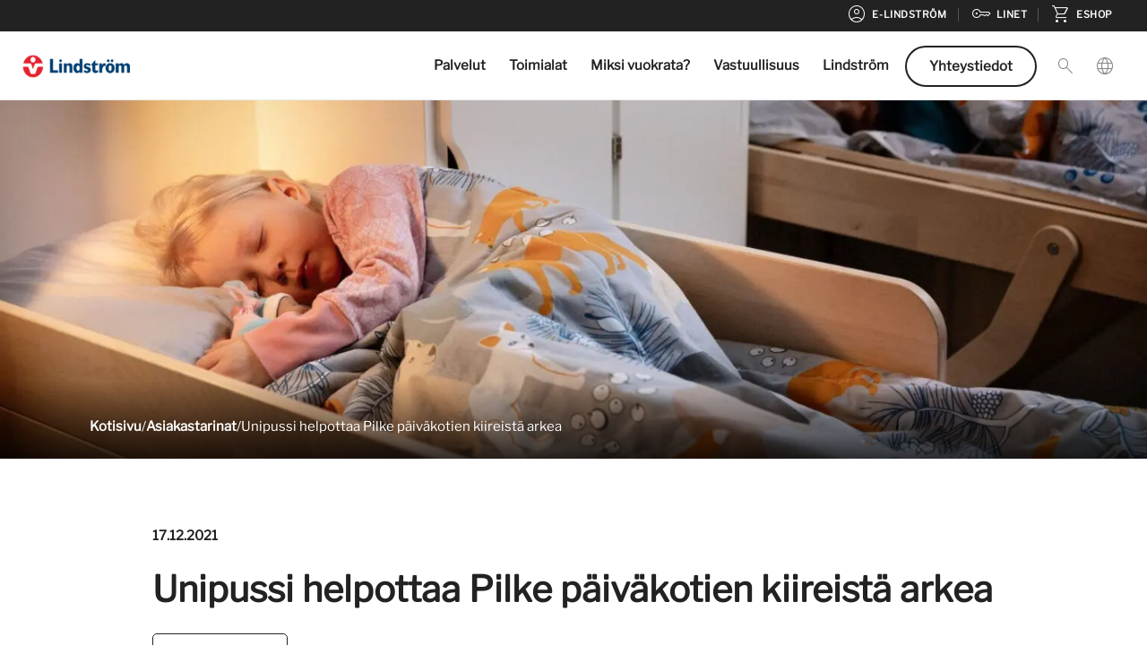

--- FILE ---
content_type: text/html; charset=UTF-8
request_url: https://lindstromgroup.com/fi/asiakastarinat/unipussi-helpottaa-pilke-paivakotien-kiireista-arkea/
body_size: 32285
content:
<!DOCTYPE html>
<html lang="fi">
<head>
<meta charset="UTF-8">
<meta name="viewport" content="width=device-width, initial-scale=1">
	<link rel="profile" href="https://gmpg.org/xfn/11"> 
	<meta name='robots' content='index, follow, max-image-preview:large, max-snippet:-1, max-video-preview:-1' />
	<style>img:is([sizes="auto" i], [sizes^="auto," i]) { contain-intrinsic-size: 3000px 1500px }</style>
	
<!-- Google Tag Manager for WordPress by gtm4wp.com -->
<script data-cfasync="false" data-pagespeed-no-defer data-cookieconsent="ignore">
	var gtm4wp_datalayer_name = "dataLayer";
	var dataLayer = dataLayer || [];
</script>
<!-- End Google Tag Manager for WordPress by gtm4wp.com -->
	<!-- This site is optimized with the Yoast SEO plugin v26.3 - https://yoast.com/wordpress/plugins/seo/ -->
	<title>Unipussi helpottaa Pilke päiväkotien kiireistä arkea - Lindström Suomi</title>
	<meta name="description" content="Unipussi syntyi Pilke päiväkodin ja Lindströmin yhteisistä ideoista ja näkemyksistä. Nyt se on lasten ja päiväkotityöntekijöiden suosikki." />
	<meta property="og:locale" content="fi_FI" />
	<meta property="og:type" content="article" />
	<meta property="og:title" content="Unipussi helpottaa Pilke päiväkotien kiireistä arkea - Lindström Suomi" />
	<meta property="og:description" content="Unipussi syntyi Pilke päiväkodin ja Lindströmin yhteisistä ideoista ja näkemyksistä. Nyt se on lasten ja päiväkotityöntekijöiden suosikki." />
	<meta property="og:url" content="https://lindstromgroup.com/fi/asiakastarinat/unipussi-helpottaa-pilke-paivakotien-kiireista-arkea/" />
	<meta property="og:site_name" content="Lindström Suomi" />
	<meta property="article:publisher" content="https://www.facebook.com/lindstromsuomi" />
	<meta property="article:published_time" content="2021-12-17T06:04:00+00:00" />
	<meta property="article:modified_time" content="2024-07-17T07:17:20+00:00" />
	<meta property="og:image" content="https://lindstrom-sites.s3.eu-north-1.amazonaws.com/wp-content/uploads/sites/8/2023/11/Refe-pilke-paivakoti-unipussi-Facebook-shared-link-1200x630-1.jpg" />
	<meta property="og:image:width" content="1200" />
	<meta property="og:image:height" content="630" />
	<meta property="og:image:type" content="image/jpeg" />
	<meta name="author" content="Lindström" />
	<meta name="twitter:card" content="summary_large_image" />
	<meta name="twitter:image" content="https://d2ris6qfzcz0wn.cloudfront.net/wp-content/uploads/sites/8/2023/11/Refe-pilke-paivakoti-unipussi-Facebook-shared-link-1200x630-1.jpg" />
	<meta name="twitter:label1" content="Kirjoittanut" />
	<meta name="twitter:data1" content="Nea Myllynen" />
	<meta name="twitter:label2" content="Arvioitu lukuaika" />
	<meta name="twitter:data2" content="5 minuuttia" />
	<meta name="twitter:label3" content="Written by" />
	<meta name="twitter:data3" content="Lindström" />
	<script type="application/ld+json" class="yoast-schema-graph">{"@context":"https://schema.org","@graph":[{"@type":"Article","@id":"https://lindstromgroup.com/fi/asiakastarinat/unipussi-helpottaa-pilke-paivakotien-kiireista-arkea/#article","isPartOf":{"@id":"https://lindstromgroup.com/fi/asiakastarinat/unipussi-helpottaa-pilke-paivakotien-kiireista-arkea/"},"author":[{"@id":"https://lindstromgroup.com/fi/#/schema/person/image/686377249185c83df589c9c654eec16f"}],"headline":"Unipussi helpottaa Pilke päiväkotien kiireistä arkea","datePublished":"2021-12-17T06:04:00+00:00","dateModified":"2024-07-17T07:17:20+00:00","mainEntityOfPage":{"@id":"https://lindstromgroup.com/fi/asiakastarinat/unipussi-helpottaa-pilke-paivakotien-kiireista-arkea/"},"wordCount":751,"publisher":{"@id":"https://lindstromgroup.com/fi/#organization"},"image":{"@id":"https://lindstromgroup.com/fi/asiakastarinat/unipussi-helpottaa-pilke-paivakotien-kiireista-arkea/#primaryimage"},"thumbnailUrl":"https://d2ris6qfzcz0wn.cloudfront.net/wp-content/uploads/sites/8/2023/11/Refe-pilke-paivakoti-unipussi-hero-Lindstrom-hero-post-narrow-1600x600-1.jpg","keywords":["#asiakaskokemus"],"articleSection":["Asiakastarinat"],"inLanguage":"fi"},{"@type":"WebPage","@id":"https://lindstromgroup.com/fi/asiakastarinat/unipussi-helpottaa-pilke-paivakotien-kiireista-arkea/","url":"https://lindstromgroup.com/fi/asiakastarinat/unipussi-helpottaa-pilke-paivakotien-kiireista-arkea/","name":"Unipussi helpottaa Pilke päiväkotien kiireistä arkea - Lindström Suomi","isPartOf":{"@id":"https://lindstromgroup.com/fi/#website"},"primaryImageOfPage":{"@id":"https://lindstromgroup.com/fi/asiakastarinat/unipussi-helpottaa-pilke-paivakotien-kiireista-arkea/#primaryimage"},"image":{"@id":"https://lindstromgroup.com/fi/asiakastarinat/unipussi-helpottaa-pilke-paivakotien-kiireista-arkea/#primaryimage"},"thumbnailUrl":"https://d2ris6qfzcz0wn.cloudfront.net/wp-content/uploads/sites/8/2023/11/Refe-pilke-paivakoti-unipussi-hero-Lindstrom-hero-post-narrow-1600x600-1.jpg","datePublished":"2021-12-17T06:04:00+00:00","dateModified":"2024-07-17T07:17:20+00:00","description":"Unipussi syntyi Pilke päiväkodin ja Lindströmin yhteisistä ideoista ja näkemyksistä. Nyt se on lasten ja päiväkotityöntekijöiden suosikki.","breadcrumb":{"@id":"https://lindstromgroup.com/fi/asiakastarinat/unipussi-helpottaa-pilke-paivakotien-kiireista-arkea/#breadcrumb"},"inLanguage":"fi","potentialAction":[{"@type":"ReadAction","target":["https://lindstromgroup.com/fi/asiakastarinat/unipussi-helpottaa-pilke-paivakotien-kiireista-arkea/"]}]},{"@type":"ImageObject","inLanguage":"fi","@id":"https://lindstromgroup.com/fi/asiakastarinat/unipussi-helpottaa-pilke-paivakotien-kiireista-arkea/#primaryimage","url":"https://d2ris6qfzcz0wn.cloudfront.net/wp-content/uploads/sites/8/2023/11/Refe-pilke-paivakoti-unipussi-hero-Lindstrom-hero-post-narrow-1600x600-1.jpg","contentUrl":"https://d2ris6qfzcz0wn.cloudfront.net/wp-content/uploads/sites/8/2023/11/Refe-pilke-paivakoti-unipussi-hero-Lindstrom-hero-post-narrow-1600x600-1.jpg","width":1600,"height":600},{"@type":"BreadcrumbList","@id":"https://lindstromgroup.com/fi/asiakastarinat/unipussi-helpottaa-pilke-paivakotien-kiireista-arkea/#breadcrumb","itemListElement":[{"@type":"ListItem","position":1,"name":"Kotisivu","item":"https://lindstromgroup.com/fi/"},{"@type":"ListItem","position":2,"name":"Asiakastarinat","item":"https://lindstromgroup.com/fi/category/asiakastarinat/"},{"@type":"ListItem","position":3,"name":"Unipussi helpottaa Pilke päiväkotien kiireistä arkea"}]},{"@type":"WebSite","@id":"https://lindstromgroup.com/fi/#website","url":"https://lindstromgroup.com/fi/","name":"Lindström Suomi","description":"","publisher":{"@id":"https://lindstromgroup.com/fi/#organization"},"potentialAction":[{"@type":"SearchAction","target":{"@type":"EntryPoint","urlTemplate":"https://lindstromgroup.com/fi/?s={search_term_string}"},"query-input":{"@type":"PropertyValueSpecification","valueRequired":true,"valueName":"search_term_string"}}],"inLanguage":"fi"},{"@type":"Organization","@id":"https://lindstromgroup.com/fi/#organization","name":"Lindström Suomi","url":"https://lindstromgroup.com/fi/","logo":{"@type":"ImageObject","inLanguage":"fi","@id":"https://lindstromgroup.com/fi/#/schema/logo/image/","url":"https://d2ris6qfzcz0wn.cloudfront.net/wp-content/uploads/sites/8/2023/10/Logo512.png","contentUrl":"https://d2ris6qfzcz0wn.cloudfront.net/wp-content/uploads/sites/8/2023/10/Logo512.png","width":512,"height":109,"caption":"Lindström Suomi"},"image":{"@id":"https://lindstromgroup.com/fi/#/schema/logo/image/"},"sameAs":["https://www.facebook.com/lindstromsuomi"]},{"@type":"Person","@id":"https://lindstromgroup.com/fi/#/schema/person/image/686377249185c83df589c9c654eec16f","name":"Lindström","image":{"@type":"ImageObject","inLanguage":"fi","@id":"https://lindstromgroup.com/fi/#/schema/person/image/fa7d99784eb331ce19dd358a93cdb4a2","url":"https://d2ris6qfzcz0wn.cloudfront.net/wp-content/uploads/sites/8/2023/10/cropped-Logo512-150x150.png","contentUrl":"https://d2ris6qfzcz0wn.cloudfront.net/wp-content/uploads/sites/8/2023/10/cropped-Logo512-150x150.png","width":150,"height":150,"caption":"Lindström"},"url":"https://lindstromgroup.com/fi/author/lindstrom/"}]}</script>
	<!-- / Yoast SEO plugin. -->


<link rel='dns-prefetch' href='//fonts.googleapis.com' />
<link rel="alternate" type="application/rss+xml" title="Lindström Suomi &raquo; syöte" href="https://lindstromgroup.com/fi/feed/" />
<link rel="alternate" type="application/rss+xml" title="Lindström Suomi &raquo; kommenttien syöte" href="https://lindstromgroup.com/fi/comments/feed/" />
<link rel="alternate" type="application/rss+xml" title="Lindström Suomi &raquo; Unipussi helpottaa Pilke päiväkotien kiireistä arkea kommenttien syöte" href="https://lindstromgroup.com/fi/asiakastarinat/unipussi-helpottaa-pilke-paivakotien-kiireista-arkea/feed/" />
<link rel='stylesheet' id='post-views-counter-frontend-css' href='https://lindstromgroup.com/fi/wp-content/plugins/post-views-counter/css/frontend.min.css?ver=1.5.7' media='all' />
<link rel='stylesheet' id='astra-theme-css-css' href='https://lindstromgroup.com/fi/wp-content/themes/astra/assets/css/minified/main.min.css?ver=4.11.14' media='all' />
<style id='astra-theme-css-inline-css'>
:root{--ast-post-nav-space:0;--ast-container-default-xlg-padding:3em;--ast-container-default-lg-padding:3em;--ast-container-default-slg-padding:2em;--ast-container-default-md-padding:3em;--ast-container-default-sm-padding:3em;--ast-container-default-xs-padding:2.4em;--ast-container-default-xxs-padding:1.8em;--ast-code-block-background:#EEEEEE;--ast-comment-inputs-background:#FAFAFA;--ast-normal-container-width:1920px;--ast-narrow-container-width:750px;--ast-blog-title-font-weight:normal;--ast-blog-meta-weight:inherit;--ast-global-color-primary:var(--ast-global-color-5);--ast-global-color-secondary:var(--ast-global-color-4);--ast-global-color-alternate-background:var(--ast-global-color-7);--ast-global-color-subtle-background:var(--ast-global-color-6);--ast-bg-style-guide:#F8FAFC;--ast-shadow-style-guide:0px 0px 4px 0 #00000057;--ast-global-dark-bg-style:#fff;--ast-global-dark-lfs:#fbfbfb;--ast-widget-bg-color:#fafafa;--ast-wc-container-head-bg-color:#fbfbfb;--ast-title-layout-bg:#eeeeee;--ast-search-border-color:#e7e7e7;--ast-lifter-hover-bg:#e6e6e6;--ast-gallery-block-color:#000;--srfm-color-input-label:var(--ast-global-color-2);}html{font-size:93.75%;}a{color:var(--ast-global-color-0);}a:hover,a:focus{color:var(--ast-global-color-1);}body,button,input,select,textarea,.ast-button,.ast-custom-button{font-family:-apple-system,BlinkMacSystemFont,Segoe UI,Roboto,Oxygen-Sans,Ubuntu,Cantarell,Helvetica Neue,sans-serif;font-weight:inherit;font-size:15px;font-size:1rem;line-height:var(--ast-body-line-height,1.6em);}blockquote{color:var(--ast-global-color-3);}h1,h2,h3,h4,h5,h6,.entry-content :where(h1,h2,h3,h4,h5,h6),.site-title,.site-title a{font-weight:600;}.site-title{font-size:35px;font-size:2.33333333333rem;display:none;}header .custom-logo-link img{max-width:120px;width:120px;}.astra-logo-svg{width:120px;}.site-header .site-description{font-size:15px;font-size:1rem;display:none;}.entry-title{font-size:30px;font-size:2rem;}.archive .ast-article-post .ast-article-inner,.blog .ast-article-post .ast-article-inner,.archive .ast-article-post .ast-article-inner:hover,.blog .ast-article-post .ast-article-inner:hover{overflow:hidden;}h1,.entry-content :where(h1){font-size:40px;font-size:2.66666666667rem;font-weight:600;line-height:1.4em;}h2,.entry-content :where(h2){font-size:30px;font-size:2rem;font-weight:600;line-height:1.25em;}h3,.entry-content :where(h3){font-size:25px;font-size:1.66666666667rem;font-weight:600;line-height:1.2em;}h4,.entry-content :where(h4){font-size:20px;font-size:1.33333333333rem;line-height:1.2em;font-weight:600;}h5,.entry-content :where(h5){font-size:18px;font-size:1.2rem;line-height:1.2em;font-weight:600;}h6,.entry-content :where(h6){font-size:15px;font-size:1rem;line-height:1.25em;font-weight:600;}::selection{background-color:var(--ast-global-color-0);color:#ffffff;}body,h1,h2,h3,h4,h5,h6,.entry-title a,.entry-content :where(h1,h2,h3,h4,h5,h6){color:var(--ast-global-color-3);}.tagcloud a:hover,.tagcloud a:focus,.tagcloud a.current-item{color:#ffffff;border-color:var(--ast-global-color-0);background-color:var(--ast-global-color-0);}input:focus,input[type="text"]:focus,input[type="email"]:focus,input[type="url"]:focus,input[type="password"]:focus,input[type="reset"]:focus,input[type="search"]:focus,textarea:focus{border-color:var(--ast-global-color-0);}input[type="radio"]:checked,input[type=reset],input[type="checkbox"]:checked,input[type="checkbox"]:hover:checked,input[type="checkbox"]:focus:checked,input[type=range]::-webkit-slider-thumb{border-color:var(--ast-global-color-0);background-color:var(--ast-global-color-0);box-shadow:none;}.site-footer a:hover + .post-count,.site-footer a:focus + .post-count{background:var(--ast-global-color-0);border-color:var(--ast-global-color-0);}.single .nav-links .nav-previous,.single .nav-links .nav-next{color:var(--ast-global-color-0);}.entry-meta,.entry-meta *{line-height:1.45;color:var(--ast-global-color-0);}.entry-meta a:not(.ast-button):hover,.entry-meta a:not(.ast-button):hover *,.entry-meta a:not(.ast-button):focus,.entry-meta a:not(.ast-button):focus *,.page-links > .page-link,.page-links .page-link:hover,.post-navigation a:hover{color:var(--ast-global-color-1);}#cat option,.secondary .calendar_wrap thead a,.secondary .calendar_wrap thead a:visited{color:var(--ast-global-color-0);}.secondary .calendar_wrap #today,.ast-progress-val span{background:var(--ast-global-color-0);}.secondary a:hover + .post-count,.secondary a:focus + .post-count{background:var(--ast-global-color-0);border-color:var(--ast-global-color-0);}.calendar_wrap #today > a{color:#ffffff;}.page-links .page-link,.single .post-navigation a{color:var(--ast-global-color-0);}.ast-search-menu-icon .search-form button.search-submit{padding:0 4px;}.ast-search-menu-icon form.search-form{padding-right:0;}.ast-search-menu-icon.slide-search input.search-field{width:0;}.ast-header-search .ast-search-menu-icon.ast-dropdown-active .search-form,.ast-header-search .ast-search-menu-icon.ast-dropdown-active .search-field:focus{transition:all 0.2s;}.search-form input.search-field:focus{outline:none;}.ast-archive-title{color:var(--ast-global-color-2);}.widget-title,.widget .wp-block-heading{font-size:21px;font-size:1.4rem;color:var(--ast-global-color-2);}.ast-single-post .entry-content a,.ast-comment-content a:not(.ast-comment-edit-reply-wrap a){text-decoration:underline;}.ast-single-post .wp-block-button .wp-block-button__link,.ast-single-post .entry-content .uagb-tab a,.ast-single-post .entry-content .uagb-ifb-cta a,.ast-single-post .entry-content .wp-block-uagb-buttons a,.ast-single-post .entry-content .uabb-module-content a,.ast-single-post .entry-content .uagb-post-grid a,.ast-single-post .entry-content .uagb-timeline a,.ast-single-post .entry-content .uagb-toc__wrap a,.ast-single-post .entry-content .uagb-taxomony-box a,.entry-content .wp-block-latest-posts > li > a,.ast-single-post .entry-content .wp-block-file__button,a.ast-post-filter-single,.ast-single-post .wp-block-buttons .wp-block-button.is-style-outline .wp-block-button__link,.ast-single-post .ast-comment-content .comment-reply-link,.ast-single-post .ast-comment-content .comment-edit-link{text-decoration:none;}.ast-search-menu-icon.slide-search a:focus-visible:focus-visible,.astra-search-icon:focus-visible,#close:focus-visible,a:focus-visible,.ast-menu-toggle:focus-visible,.site .skip-link:focus-visible,.wp-block-loginout input:focus-visible,.wp-block-search.wp-block-search__button-inside .wp-block-search__inside-wrapper,.ast-header-navigation-arrow:focus-visible,.ast-orders-table__row .ast-orders-table__cell:focus-visible,a#ast-apply-coupon:focus-visible,#ast-apply-coupon:focus-visible,#close:focus-visible,.button.search-submit:focus-visible,#search_submit:focus,.normal-search:focus-visible,.ast-header-account-wrap:focus-visible,.astra-cart-drawer-close:focus,.ast-single-variation:focus,.ast-button:focus{outline-style:dotted;outline-color:inherit;outline-width:thin;}input:focus,input[type="text"]:focus,input[type="email"]:focus,input[type="url"]:focus,input[type="password"]:focus,input[type="reset"]:focus,input[type="search"]:focus,input[type="number"]:focus,textarea:focus,.wp-block-search__input:focus,[data-section="section-header-mobile-trigger"] .ast-button-wrap .ast-mobile-menu-trigger-minimal:focus,.ast-mobile-popup-drawer.active .menu-toggle-close:focus,#ast-scroll-top:focus,#coupon_code:focus,#ast-coupon-code:focus{border-style:dotted;border-color:inherit;border-width:thin;}input{outline:none;}.ast-logo-title-inline .site-logo-img{padding-right:1em;}.site-logo-img img{ transition:all 0.2s linear;}body .ast-oembed-container *{position:absolute;top:0;width:100%;height:100%;left:0;}body .wp-block-embed-pocket-casts .ast-oembed-container *{position:unset;}.ast-single-post-featured-section + article {margin-top: 2em;}.site-content .ast-single-post-featured-section img {width: 100%;overflow: hidden;object-fit: cover;}.site > .ast-single-related-posts-container {margin-top: 0;}@media (min-width: 1201px) {.ast-desktop .ast-container--narrow {max-width: var(--ast-narrow-container-width);margin: 0 auto;}}@media (max-width:1200.9px){#ast-desktop-header{display:none;}}@media (min-width:1201px){#ast-mobile-header{display:none;}}@media( max-width: 420px ) {.single .nav-links .nav-previous,.single .nav-links .nav-next {width: 100%;text-align: center;}}.wp-block-buttons.aligncenter{justify-content:center;}@media (max-width:1200px){.ast-theme-transparent-header #primary,.ast-theme-transparent-header #secondary{padding:0;}}@media (max-width:1200px){.ast-plain-container.ast-no-sidebar #primary{padding:0;}}.ast-plain-container.ast-no-sidebar #primary{margin-top:0;margin-bottom:0;}@media (min-width:1200px){.ast-plain-container.ast-no-sidebar #primary{margin-top:60px;margin-bottom:60px;}}.wp-block-button.is-style-outline .wp-block-button__link{border-color:var(--ast-global-color-0);}div.wp-block-button.is-style-outline > .wp-block-button__link:not(.has-text-color),div.wp-block-button.wp-block-button__link.is-style-outline:not(.has-text-color){color:var(--ast-global-color-0);}.wp-block-button.is-style-outline .wp-block-button__link:hover,.wp-block-buttons .wp-block-button.is-style-outline .wp-block-button__link:focus,.wp-block-buttons .wp-block-button.is-style-outline > .wp-block-button__link:not(.has-text-color):hover,.wp-block-buttons .wp-block-button.wp-block-button__link.is-style-outline:not(.has-text-color):hover{color:#ffffff;background-color:var(--ast-global-color-1);border-color:var(--ast-global-color-1);}.post-page-numbers.current .page-link,.ast-pagination .page-numbers.current{color:#ffffff;border-color:var(--ast-global-color-0);background-color:var(--ast-global-color-0);}.wp-block-button.is-style-outline .wp-block-button__link.wp-element-button,.ast-outline-button{border-color:var(--ast-global-color-0);font-family:inherit;font-weight:inherit;line-height:1em;border-top-left-radius:2px;border-top-right-radius:2px;border-bottom-right-radius:2px;border-bottom-left-radius:2px;}.wp-block-buttons .wp-block-button.is-style-outline > .wp-block-button__link:not(.has-text-color),.wp-block-buttons .wp-block-button.wp-block-button__link.is-style-outline:not(.has-text-color),.ast-outline-button{color:var(--ast-global-color-0);}.wp-block-button.is-style-outline .wp-block-button__link:hover,.wp-block-buttons .wp-block-button.is-style-outline .wp-block-button__link:focus,.wp-block-buttons .wp-block-button.is-style-outline > .wp-block-button__link:not(.has-text-color):hover,.wp-block-buttons .wp-block-button.wp-block-button__link.is-style-outline:not(.has-text-color):hover,.ast-outline-button:hover,.ast-outline-button:focus,.wp-block-uagb-buttons-child .uagb-buttons-repeater.ast-outline-button:hover,.wp-block-uagb-buttons-child .uagb-buttons-repeater.ast-outline-button:focus{color:#ffffff;background-color:var(--ast-global-color-1);border-color:var(--ast-global-color-1);}.wp-block-button .wp-block-button__link.wp-element-button.is-style-outline:not(.has-background),.wp-block-button.is-style-outline>.wp-block-button__link.wp-element-button:not(.has-background),.ast-outline-button{background-color:transparent;}.entry-content[data-ast-blocks-layout] > figure{margin-bottom:1em;}h1.widget-title{font-weight:600;}h2.widget-title{font-weight:600;}h3.widget-title{font-weight:600;}#page{display:flex;flex-direction:column;min-height:100vh;}.ast-404-layout-1 h1.page-title{color:var(--ast-global-color-2);}.single .post-navigation a{line-height:1em;height:inherit;}.error-404 .page-sub-title{font-size:1.5rem;font-weight:inherit;}.search .site-content .content-area .search-form{margin-bottom:0;}#page .site-content{flex-grow:1;}.widget{margin-bottom:1.25em;}#secondary li{line-height:1.5em;}#secondary .wp-block-group h2{margin-bottom:0.7em;}#secondary h2{font-size:1.7rem;}.ast-separate-container .ast-article-post,.ast-separate-container .ast-article-single,.ast-separate-container .comment-respond{padding:3em;}.ast-separate-container .ast-article-single .ast-article-single{padding:0;}.ast-article-single .wp-block-post-template-is-layout-grid{padding-left:0;}.ast-separate-container .comments-title,.ast-narrow-container .comments-title{padding:1.5em 2em;}.ast-page-builder-template .comment-form-textarea,.ast-comment-formwrap .ast-grid-common-col{padding:0;}.ast-comment-formwrap{padding:0;display:inline-flex;column-gap:20px;width:100%;margin-left:0;margin-right:0;}.comments-area textarea#comment:focus,.comments-area textarea#comment:active,.comments-area .ast-comment-formwrap input[type="text"]:focus,.comments-area .ast-comment-formwrap input[type="text"]:active {box-shadow:none;outline:none;}.archive.ast-page-builder-template .entry-header{margin-top:2em;}.ast-page-builder-template .ast-comment-formwrap{width:100%;}.entry-title{margin-bottom:0.5em;}.ast-archive-description p{font-size:inherit;font-weight:inherit;line-height:inherit;}.ast-separate-container .ast-comment-list li.depth-1,.hentry{margin-bottom:2em;}@media (min-width:1200px){.ast-left-sidebar.ast-page-builder-template #secondary,.archive.ast-right-sidebar.ast-page-builder-template .site-main{padding-left:20px;padding-right:20px;}}@media (max-width:544px){.ast-comment-formwrap.ast-row{column-gap:10px;display:inline-block;}#ast-commentform .ast-grid-common-col{position:relative;width:100%;}}@media (min-width:1201px){.ast-separate-container .ast-article-post,.ast-separate-container .ast-article-single,.ast-separate-container .ast-author-box,.ast-separate-container .ast-404-layout-1,.ast-separate-container .no-results{padding:3em;}}@media (max-width:1200px){.ast-left-sidebar #content > .ast-container{display:flex;flex-direction:column-reverse;width:100%;}}@media (min-width:1201px){.ast-separate-container.ast-right-sidebar #primary,.ast-separate-container.ast-left-sidebar #primary{border:0;}.search-no-results.ast-separate-container #primary{margin-bottom:4em;}}.wp-block-button .wp-block-button__link{color:#ffffff;}.wp-block-button .wp-block-button__link:hover,.wp-block-button .wp-block-button__link:focus{color:#ffffff;background-color:var(--ast-global-color-1);border-color:var(--ast-global-color-1);}.wp-block-button .wp-block-button__link,.wp-block-search .wp-block-search__button,body .wp-block-file .wp-block-file__button{border-color:var(--ast-global-color-0);background-color:var(--ast-global-color-0);color:#ffffff;font-family:inherit;font-weight:inherit;line-height:1em;border-top-left-radius:2px;border-top-right-radius:2px;border-bottom-right-radius:2px;border-bottom-left-radius:2px;padding-top:15px;padding-right:30px;padding-bottom:15px;padding-left:30px;}@media (max-width:1200px){.wp-block-button .wp-block-button__link,.wp-block-search .wp-block-search__button,body .wp-block-file .wp-block-file__button{padding-top:14px;padding-right:28px;padding-bottom:14px;padding-left:28px;}}@media (max-width:544px){.wp-block-button .wp-block-button__link,.wp-block-search .wp-block-search__button,body .wp-block-file .wp-block-file__button{padding-top:12px;padding-right:24px;padding-bottom:12px;padding-left:24px;}}.menu-toggle,button,.ast-button,.ast-custom-button,.button,input#submit,input[type="button"],input[type="submit"],input[type="reset"],form[CLASS*="wp-block-search__"].wp-block-search .wp-block-search__inside-wrapper .wp-block-search__button,body .wp-block-file .wp-block-file__button,.search .search-submit{border-style:solid;border-top-width:0;border-right-width:0;border-left-width:0;border-bottom-width:0;color:#ffffff;border-color:var(--ast-global-color-0);background-color:var(--ast-global-color-0);padding-top:15px;padding-right:30px;padding-bottom:15px;padding-left:30px;font-family:inherit;font-weight:inherit;line-height:1em;border-top-left-radius:2px;border-top-right-radius:2px;border-bottom-right-radius:2px;border-bottom-left-radius:2px;}button:focus,.menu-toggle:hover,button:hover,.ast-button:hover,.ast-custom-button:hover .button:hover,.ast-custom-button:hover ,input[type=reset]:hover,input[type=reset]:focus,input#submit:hover,input#submit:focus,input[type="button"]:hover,input[type="button"]:focus,input[type="submit"]:hover,input[type="submit"]:focus,form[CLASS*="wp-block-search__"].wp-block-search .wp-block-search__inside-wrapper .wp-block-search__button:hover,form[CLASS*="wp-block-search__"].wp-block-search .wp-block-search__inside-wrapper .wp-block-search__button:focus,body .wp-block-file .wp-block-file__button:hover,body .wp-block-file .wp-block-file__button:focus{color:#ffffff;background-color:var(--ast-global-color-1);border-color:var(--ast-global-color-1);}form[CLASS*="wp-block-search__"].wp-block-search .wp-block-search__inside-wrapper .wp-block-search__button.has-icon{padding-top:calc(15px - 3px);padding-right:calc(30px - 3px);padding-bottom:calc(15px - 3px);padding-left:calc(30px - 3px);}@media (max-width:1200px){.menu-toggle,button,.ast-button,.ast-custom-button,.button,input#submit,input[type="button"],input[type="submit"],input[type="reset"],form[CLASS*="wp-block-search__"].wp-block-search .wp-block-search__inside-wrapper .wp-block-search__button,body .wp-block-file .wp-block-file__button,.search .search-submit{padding-top:14px;padding-right:28px;padding-bottom:14px;padding-left:28px;}}@media (max-width:544px){.menu-toggle,button,.ast-button,.ast-custom-button,.button,input#submit,input[type="button"],input[type="submit"],input[type="reset"],form[CLASS*="wp-block-search__"].wp-block-search .wp-block-search__inside-wrapper .wp-block-search__button,body .wp-block-file .wp-block-file__button,.search .search-submit{padding-top:12px;padding-right:24px;padding-bottom:12px;padding-left:24px;}}@media (max-width:1200px){.ast-mobile-header-stack .main-header-bar .ast-search-menu-icon{display:inline-block;}.ast-header-break-point.ast-header-custom-item-outside .ast-mobile-header-stack .main-header-bar .ast-search-icon{margin:0;}.ast-comment-avatar-wrap img{max-width:2.5em;}.ast-comment-meta{padding:0 1.8888em 1.3333em;}.ast-separate-container .ast-comment-list li.depth-1{padding:1.5em 2.14em;}.ast-separate-container .comment-respond{padding:2em 2.14em;}}@media (min-width:544px){.ast-container{max-width:100%;}}@media (max-width:544px){.ast-separate-container .ast-article-post,.ast-separate-container .ast-article-single,.ast-separate-container .comments-title,.ast-separate-container .ast-archive-description{padding:1.5em 1em;}.ast-separate-container #content .ast-container{padding-left:0.54em;padding-right:0.54em;}.ast-separate-container .ast-comment-list .bypostauthor{padding:.5em;}.ast-search-menu-icon.ast-dropdown-active .search-field{width:170px;}}@media (max-width:1200px){.ast-header-break-point .ast-search-menu-icon.slide-search .search-form{right:0;}.ast-header-break-point .ast-mobile-header-stack .ast-search-menu-icon.slide-search .search-form{right:-1em;}} #ast-mobile-header .ast-site-header-cart-li a{pointer-events:none;}.ast-separate-container{background-color:var(--ast-global-color-4);}@media (max-width:1200px){.site-title{display:none;}.site-header .site-description{display:none;}h1,.entry-content :where(h1){font-size:30px;}h2,.entry-content :where(h2){font-size:25px;}h3,.entry-content :where(h3){font-size:20px;}.astra-logo-svg{width:120px;}header .custom-logo-link img,.ast-header-break-point .site-logo-img .custom-mobile-logo-link img{max-width:120px;width:120px;}}@media (max-width:544px){.site-title{display:none;}.site-header .site-description{display:none;}h1,.entry-content :where(h1){font-size:30px;}h2,.entry-content :where(h2){font-size:25px;}h3,.entry-content :where(h3){font-size:20px;}header .custom-logo-link img,.ast-header-break-point .site-branding img,.ast-header-break-point .custom-logo-link img{max-width:100px;width:100px;}.astra-logo-svg{width:100px;}.ast-header-break-point .site-logo-img .custom-mobile-logo-link img{max-width:100px;}}@media (max-width:1200px){html{font-size:85.5%;}}@media (max-width:544px){html{font-size:85.5%;}}@media (min-width:1201px){.ast-container{max-width:1960px;}}@media (min-width:1201px){.site-content .ast-container{display:flex;}}@media (max-width:1200px){.site-content .ast-container{flex-direction:column;}}@media (min-width:1201px){.main-header-menu .sub-menu .menu-item.ast-left-align-sub-menu:hover > .sub-menu,.main-header-menu .sub-menu .menu-item.ast-left-align-sub-menu.focus > .sub-menu{margin-left:-0px;}}.site .comments-area{padding-bottom:3em;}.wp-block-file {display: flex;align-items: center;flex-wrap: wrap;justify-content: space-between;}.wp-block-pullquote {border: none;}.wp-block-pullquote blockquote::before {content: "\201D";font-family: "Helvetica",sans-serif;display: flex;transform: rotate( 180deg );font-size: 6rem;font-style: normal;line-height: 1;font-weight: bold;align-items: center;justify-content: center;}.has-text-align-right > blockquote::before {justify-content: flex-start;}.has-text-align-left > blockquote::before {justify-content: flex-end;}figure.wp-block-pullquote.is-style-solid-color blockquote {max-width: 100%;text-align: inherit;}:root {--wp--custom--ast-default-block-top-padding: 3em;--wp--custom--ast-default-block-right-padding: 3em;--wp--custom--ast-default-block-bottom-padding: 3em;--wp--custom--ast-default-block-left-padding: 3em;--wp--custom--ast-container-width: 1920px;--wp--custom--ast-content-width-size: 1920px;--wp--custom--ast-wide-width-size: calc(1920px + var(--wp--custom--ast-default-block-left-padding) + var(--wp--custom--ast-default-block-right-padding));}.ast-narrow-container {--wp--custom--ast-content-width-size: 750px;--wp--custom--ast-wide-width-size: 750px;}@media(max-width: 1200px) {:root {--wp--custom--ast-default-block-top-padding: 3em;--wp--custom--ast-default-block-right-padding: 2em;--wp--custom--ast-default-block-bottom-padding: 3em;--wp--custom--ast-default-block-left-padding: 2em;}}@media(max-width: 544px) {:root {--wp--custom--ast-default-block-top-padding: 3em;--wp--custom--ast-default-block-right-padding: 1.5em;--wp--custom--ast-default-block-bottom-padding: 3em;--wp--custom--ast-default-block-left-padding: 1.5em;}}.entry-content > .wp-block-group,.entry-content > .wp-block-cover,.entry-content > .wp-block-columns {padding-top: var(--wp--custom--ast-default-block-top-padding);padding-right: var(--wp--custom--ast-default-block-right-padding);padding-bottom: var(--wp--custom--ast-default-block-bottom-padding);padding-left: var(--wp--custom--ast-default-block-left-padding);}.ast-plain-container.ast-no-sidebar .entry-content > .alignfull,.ast-page-builder-template .ast-no-sidebar .entry-content > .alignfull {margin-left: calc( -50vw + 50%);margin-right: calc( -50vw + 50%);max-width: 100vw;width: 100vw;}.ast-plain-container.ast-no-sidebar .entry-content .alignfull .alignfull,.ast-page-builder-template.ast-no-sidebar .entry-content .alignfull .alignfull,.ast-plain-container.ast-no-sidebar .entry-content .alignfull .alignwide,.ast-page-builder-template.ast-no-sidebar .entry-content .alignfull .alignwide,.ast-plain-container.ast-no-sidebar .entry-content .alignwide .alignfull,.ast-page-builder-template.ast-no-sidebar .entry-content .alignwide .alignfull,.ast-plain-container.ast-no-sidebar .entry-content .alignwide .alignwide,.ast-page-builder-template.ast-no-sidebar .entry-content .alignwide .alignwide,.ast-plain-container.ast-no-sidebar .entry-content .wp-block-column .alignfull,.ast-page-builder-template.ast-no-sidebar .entry-content .wp-block-column .alignfull,.ast-plain-container.ast-no-sidebar .entry-content .wp-block-column .alignwide,.ast-page-builder-template.ast-no-sidebar .entry-content .wp-block-column .alignwide {margin-left: auto;margin-right: auto;width: 100%;}[data-ast-blocks-layout] .wp-block-separator:not(.is-style-dots) {height: 0;}[data-ast-blocks-layout] .wp-block-separator {margin: 20px auto;}[data-ast-blocks-layout] .wp-block-separator:not(.is-style-wide):not(.is-style-dots) {max-width: 100px;}[data-ast-blocks-layout] .wp-block-separator.has-background {padding: 0;}.entry-content[data-ast-blocks-layout] > * {max-width: var(--wp--custom--ast-content-width-size);margin-left: auto;margin-right: auto;}.entry-content[data-ast-blocks-layout] > .alignwide {max-width: var(--wp--custom--ast-wide-width-size);}.entry-content[data-ast-blocks-layout] .alignfull {max-width: none;}.entry-content .wp-block-columns {margin-bottom: 0;}blockquote {margin: 1.5em;border-color: rgba(0,0,0,0.05);}.wp-block-quote:not(.has-text-align-right):not(.has-text-align-center) {border-left: 5px solid rgba(0,0,0,0.05);}.has-text-align-right > blockquote,blockquote.has-text-align-right {border-right: 5px solid rgba(0,0,0,0.05);}.has-text-align-left > blockquote,blockquote.has-text-align-left {border-left: 5px solid rgba(0,0,0,0.05);}.wp-block-site-tagline,.wp-block-latest-posts .read-more {margin-top: 15px;}.wp-block-loginout p label {display: block;}.wp-block-loginout p:not(.login-remember):not(.login-submit) input {width: 100%;}.wp-block-loginout input:focus {border-color: transparent;}.wp-block-loginout input:focus {outline: thin dotted;}.entry-content .wp-block-media-text .wp-block-media-text__content {padding: 0 0 0 8%;}.entry-content .wp-block-media-text.has-media-on-the-right .wp-block-media-text__content {padding: 0 8% 0 0;}.entry-content .wp-block-media-text.has-background .wp-block-media-text__content {padding: 8%;}.entry-content .wp-block-cover:not([class*="background-color"]):not(.has-text-color.has-link-color) .wp-block-cover__inner-container,.entry-content .wp-block-cover:not([class*="background-color"]) .wp-block-cover-image-text,.entry-content .wp-block-cover:not([class*="background-color"]) .wp-block-cover-text,.entry-content .wp-block-cover-image:not([class*="background-color"]) .wp-block-cover__inner-container,.entry-content .wp-block-cover-image:not([class*="background-color"]) .wp-block-cover-image-text,.entry-content .wp-block-cover-image:not([class*="background-color"]) .wp-block-cover-text {color: var(--ast-global-color-primary,var(--ast-global-color-5));}.wp-block-loginout .login-remember input {width: 1.1rem;height: 1.1rem;margin: 0 5px 4px 0;vertical-align: middle;}.wp-block-latest-posts > li > *:first-child,.wp-block-latest-posts:not(.is-grid) > li:first-child {margin-top: 0;}.entry-content > .wp-block-buttons,.entry-content > .wp-block-uagb-buttons {margin-bottom: 1.5em;}.wp-block-search__inside-wrapper .wp-block-search__input {padding: 0 10px;color: var(--ast-global-color-3);background: var(--ast-global-color-primary,var(--ast-global-color-5));border-color: var(--ast-border-color);}.wp-block-latest-posts .read-more {margin-bottom: 1.5em;}.wp-block-search__no-button .wp-block-search__inside-wrapper .wp-block-search__input {padding-top: 5px;padding-bottom: 5px;}.wp-block-latest-posts .wp-block-latest-posts__post-date,.wp-block-latest-posts .wp-block-latest-posts__post-author {font-size: 1rem;}.wp-block-latest-posts > li > *,.wp-block-latest-posts:not(.is-grid) > li {margin-top: 12px;margin-bottom: 12px;}.ast-page-builder-template .entry-content[data-ast-blocks-layout] > .alignwide:where(:not(.uagb-is-root-container):not(.spectra-is-root-container)) > * {max-width: var(--wp--custom--ast-wide-width-size);}.ast-page-builder-template .entry-content[data-ast-blocks-layout] > .inherit-container-width > *,.ast-page-builder-template .entry-content[data-ast-blocks-layout] > *:not(.wp-block-group):where(:not(.uagb-is-root-container):not(.spectra-is-root-container)) > *,.entry-content[data-ast-blocks-layout] > .wp-block-cover .wp-block-cover__inner-container {max-width: var(--wp--custom--ast-content-width-size) ;margin-left: auto;margin-right: auto;}.ast-page-builder-template .entry-content[data-ast-blocks-layout] > *,.ast-page-builder-template .entry-content[data-ast-blocks-layout] > .alignfull:where(:not(.wp-block-group):not(.uagb-is-root-container):not(.spectra-is-root-container)) > * {max-width: none;}.entry-content[data-ast-blocks-layout] .wp-block-cover:not(.alignleft):not(.alignright) {width: auto;}@media(max-width: 1200px) {.ast-separate-container .entry-content > .alignfull,.ast-separate-container .entry-content[data-ast-blocks-layout] > .alignwide,.ast-plain-container .entry-content[data-ast-blocks-layout] > .alignwide,.ast-plain-container .entry-content .alignfull {margin-left: calc(-1 * min(var(--ast-container-default-xlg-padding),20px)) ;margin-right: calc(-1 * min(var(--ast-container-default-xlg-padding),20px));}}@media(min-width: 1201px) {.ast-separate-container .entry-content > .alignfull {margin-left: calc(-1 * var(--ast-container-default-xlg-padding) );margin-right: calc(-1 * var(--ast-container-default-xlg-padding) );}.ast-separate-container .entry-content[data-ast-blocks-layout] > .alignwide,.ast-plain-container .entry-content[data-ast-blocks-layout] > .alignwide {margin-left: calc(-1 * var(--wp--custom--ast-default-block-left-padding) );margin-right: calc(-1 * var(--wp--custom--ast-default-block-right-padding) );}}@media(min-width: 1200px) {.ast-separate-container .entry-content .wp-block-group.alignwide:not(.inherit-container-width) > :where(:not(.alignleft):not(.alignright)),.ast-plain-container .entry-content .wp-block-group.alignwide:not(.inherit-container-width) > :where(:not(.alignleft):not(.alignright)) {max-width: calc( var(--wp--custom--ast-content-width-size) + 80px );}.ast-plain-container.ast-right-sidebar .entry-content[data-ast-blocks-layout] .alignfull,.ast-plain-container.ast-left-sidebar .entry-content[data-ast-blocks-layout] .alignfull {margin-left: -60px;margin-right: -60px;}}@media(min-width: 544px) {.entry-content > .alignleft {margin-right: 20px;}.entry-content > .alignright {margin-left: 20px;}}@media (max-width:544px){.wp-block-columns .wp-block-column:not(:last-child){margin-bottom:20px;}.wp-block-latest-posts{margin:0;}}@media( max-width: 600px ) {.entry-content .wp-block-media-text .wp-block-media-text__content,.entry-content .wp-block-media-text.has-media-on-the-right .wp-block-media-text__content {padding: 8% 0 0;}.entry-content .wp-block-media-text.has-background .wp-block-media-text__content {padding: 8%;}}.ast-narrow-container .site-content .wp-block-uagb-image--align-full .wp-block-uagb-image__figure {max-width: 100%;margin-left: auto;margin-right: auto;}:root .has-ast-global-color-0-color{color:var(--ast-global-color-0);}:root .has-ast-global-color-0-background-color{background-color:var(--ast-global-color-0);}:root .wp-block-button .has-ast-global-color-0-color{color:var(--ast-global-color-0);}:root .wp-block-button .has-ast-global-color-0-background-color{background-color:var(--ast-global-color-0);}:root .has-ast-global-color-1-color{color:var(--ast-global-color-1);}:root .has-ast-global-color-1-background-color{background-color:var(--ast-global-color-1);}:root .wp-block-button .has-ast-global-color-1-color{color:var(--ast-global-color-1);}:root .wp-block-button .has-ast-global-color-1-background-color{background-color:var(--ast-global-color-1);}:root .has-ast-global-color-2-color{color:var(--ast-global-color-2);}:root .has-ast-global-color-2-background-color{background-color:var(--ast-global-color-2);}:root .wp-block-button .has-ast-global-color-2-color{color:var(--ast-global-color-2);}:root .wp-block-button .has-ast-global-color-2-background-color{background-color:var(--ast-global-color-2);}:root .has-ast-global-color-3-color{color:var(--ast-global-color-3);}:root .has-ast-global-color-3-background-color{background-color:var(--ast-global-color-3);}:root .wp-block-button .has-ast-global-color-3-color{color:var(--ast-global-color-3);}:root .wp-block-button .has-ast-global-color-3-background-color{background-color:var(--ast-global-color-3);}:root .has-ast-global-color-4-color{color:var(--ast-global-color-4);}:root .has-ast-global-color-4-background-color{background-color:var(--ast-global-color-4);}:root .wp-block-button .has-ast-global-color-4-color{color:var(--ast-global-color-4);}:root .wp-block-button .has-ast-global-color-4-background-color{background-color:var(--ast-global-color-4);}:root .has-ast-global-color-5-color{color:var(--ast-global-color-5);}:root .has-ast-global-color-5-background-color{background-color:var(--ast-global-color-5);}:root .wp-block-button .has-ast-global-color-5-color{color:var(--ast-global-color-5);}:root .wp-block-button .has-ast-global-color-5-background-color{background-color:var(--ast-global-color-5);}:root .has-ast-global-color-6-color{color:var(--ast-global-color-6);}:root .has-ast-global-color-6-background-color{background-color:var(--ast-global-color-6);}:root .wp-block-button .has-ast-global-color-6-color{color:var(--ast-global-color-6);}:root .wp-block-button .has-ast-global-color-6-background-color{background-color:var(--ast-global-color-6);}:root .has-ast-global-color-7-color{color:var(--ast-global-color-7);}:root .has-ast-global-color-7-background-color{background-color:var(--ast-global-color-7);}:root .wp-block-button .has-ast-global-color-7-color{color:var(--ast-global-color-7);}:root .wp-block-button .has-ast-global-color-7-background-color{background-color:var(--ast-global-color-7);}:root .has-ast-global-color-8-color{color:var(--ast-global-color-8);}:root .has-ast-global-color-8-background-color{background-color:var(--ast-global-color-8);}:root .wp-block-button .has-ast-global-color-8-color{color:var(--ast-global-color-8);}:root .wp-block-button .has-ast-global-color-8-background-color{background-color:var(--ast-global-color-8);}:root{--ast-global-color-0:#0170B9;--ast-global-color-1:#3a3a3a;--ast-global-color-2:#3a3a3a;--ast-global-color-3:#4B4F58;--ast-global-color-4:#F5F5F5;--ast-global-color-5:#FFFFFF;--ast-global-color-6:#E5E5E5;--ast-global-color-7:#424242;--ast-global-color-8:#000000;}:root {--ast-border-color : var(--ast-global-color-6);}.ast-single-entry-banner {-js-display: flex;display: flex;flex-direction: column;justify-content: center;text-align: center;position: relative;background: var(--ast-title-layout-bg);}.ast-single-entry-banner[data-banner-layout="layout-1"] {max-width: 1920px;background: inherit;padding: 20px 0;}.ast-single-entry-banner[data-banner-width-type="custom"] {margin: 0 auto;width: 100%;}.ast-single-entry-banner + .site-content .entry-header {margin-bottom: 0;}.site .ast-author-avatar {--ast-author-avatar-size: ;}a.ast-underline-text {text-decoration: underline;}.ast-container > .ast-terms-link {position: relative;display: block;}a.ast-button.ast-badge-tax {padding: 4px 8px;border-radius: 3px;font-size: inherit;}header.entry-header{text-align:left;}header.entry-header > *:not(:last-child){margin-bottom:10px;}@media (max-width:1200px){header.entry-header{text-align:left;}}@media (max-width:544px){header.entry-header{text-align:left;}}.ast-archive-entry-banner {-js-display: flex;display: flex;flex-direction: column;justify-content: center;text-align: center;position: relative;background: var(--ast-title-layout-bg);}.ast-archive-entry-banner[data-banner-width-type="custom"] {margin: 0 auto;width: 100%;}.ast-archive-entry-banner[data-banner-layout="layout-1"] {background: inherit;padding: 20px 0;text-align: left;}body.archive .ast-archive-description{max-width:1920px;width:100%;text-align:left;padding-top:3em;padding-right:3em;padding-bottom:3em;padding-left:3em;}body.archive .ast-archive-description .ast-archive-title,body.archive .ast-archive-description .ast-archive-title *{font-size:40px;font-size:2.66666666667rem;}body.archive .ast-archive-description > *:not(:last-child){margin-bottom:10px;}@media (max-width:1200px){body.archive .ast-archive-description{text-align:left;}}@media (max-width:544px){body.archive .ast-archive-description{text-align:left;}}.ast-breadcrumbs .trail-browse,.ast-breadcrumbs .trail-items,.ast-breadcrumbs .trail-items li{display:inline-block;margin:0;padding:0;border:none;background:inherit;text-indent:0;text-decoration:none;}.ast-breadcrumbs .trail-browse{font-size:inherit;font-style:inherit;font-weight:inherit;color:inherit;}.ast-breadcrumbs .trail-items{list-style:none;}.trail-items li::after{padding:0 0.3em;content:"\00bb";}.trail-items li:last-of-type::after{display:none;}h1,h2,h3,h4,h5,h6,.entry-content :where(h1,h2,h3,h4,h5,h6){color:var(--ast-global-color-2);}.entry-title a{color:var(--ast-global-color-2);}@media (max-width:1200px){.ast-builder-grid-row-container.ast-builder-grid-row-tablet-3-firstrow .ast-builder-grid-row > *:first-child,.ast-builder-grid-row-container.ast-builder-grid-row-tablet-3-lastrow .ast-builder-grid-row > *:last-child{grid-column:1 / -1;}}@media (max-width:544px){.ast-builder-grid-row-container.ast-builder-grid-row-mobile-3-firstrow .ast-builder-grid-row > *:first-child,.ast-builder-grid-row-container.ast-builder-grid-row-mobile-3-lastrow .ast-builder-grid-row > *:last-child{grid-column:1 / -1;}}.ast-builder-layout-element[data-section="title_tagline"]{display:flex;}@media (max-width:1200px){.ast-header-break-point .ast-builder-layout-element[data-section="title_tagline"]{display:flex;}}@media (max-width:544px){.ast-header-break-point .ast-builder-layout-element[data-section="title_tagline"]{display:flex;}}.ast-builder-menu-1{font-family:inherit;font-weight:inherit;}.ast-builder-menu-1 .sub-menu,.ast-builder-menu-1 .inline-on-mobile .sub-menu{border-top-width:2px;border-bottom-width:0px;border-right-width:0px;border-left-width:0px;border-color:var(--ast-global-color-0);border-style:solid;width:1016px;}.ast-builder-menu-1 .sub-menu .sub-menu{top:-2px;}.ast-builder-menu-1 .main-header-menu > .menu-item > .sub-menu,.ast-builder-menu-1 .main-header-menu > .menu-item > .astra-full-megamenu-wrapper{margin-top:0px;}.ast-desktop .ast-builder-menu-1 .main-header-menu > .menu-item > .sub-menu:before,.ast-desktop .ast-builder-menu-1 .main-header-menu > .menu-item > .astra-full-megamenu-wrapper:before{height:calc( 0px + 2px + 5px );}.ast-desktop .ast-builder-menu-1 .menu-item .sub-menu .menu-link{border-style:none;}@media (max-width:1200px){.ast-header-break-point .ast-builder-menu-1 .menu-item.menu-item-has-children > .ast-menu-toggle{top:0;}.ast-builder-menu-1 .inline-on-mobile .menu-item.menu-item-has-children > .ast-menu-toggle{right:-15px;}.ast-builder-menu-1 .menu-item-has-children > .menu-link:after{content:unset;}.ast-builder-menu-1 .main-header-menu > .menu-item > .sub-menu,.ast-builder-menu-1 .main-header-menu > .menu-item > .astra-full-megamenu-wrapper{margin-top:0;}}@media (max-width:544px){.ast-header-break-point .ast-builder-menu-1 .menu-item.menu-item-has-children > .ast-menu-toggle{top:0;}.ast-builder-menu-1 .main-header-menu > .menu-item > .sub-menu,.ast-builder-menu-1 .main-header-menu > .menu-item > .astra-full-megamenu-wrapper{margin-top:0;}}.ast-builder-menu-1{display:flex;}@media (max-width:1200px){.ast-header-break-point .ast-builder-menu-1{display:flex;}}@media (max-width:544px){.ast-header-break-point .ast-builder-menu-1{display:flex;}}.ast-builder-menu-2{font-family:inherit;font-weight:inherit;}.ast-builder-menu-2 .sub-menu,.ast-builder-menu-2 .inline-on-mobile .sub-menu{border-top-width:2px;border-bottom-width:0px;border-right-width:0px;border-left-width:0px;border-color:var(--ast-global-color-0);border-style:solid;}.ast-builder-menu-2 .sub-menu .sub-menu{top:-2px;}.ast-builder-menu-2 .main-header-menu > .menu-item > .sub-menu,.ast-builder-menu-2 .main-header-menu > .menu-item > .astra-full-megamenu-wrapper{margin-top:0px;}.ast-desktop .ast-builder-menu-2 .main-header-menu > .menu-item > .sub-menu:before,.ast-desktop .ast-builder-menu-2 .main-header-menu > .menu-item > .astra-full-megamenu-wrapper:before{height:calc( 0px + 2px + 5px );}.ast-desktop .ast-builder-menu-2 .menu-item .sub-menu .menu-link{border-style:none;}@media (max-width:1200px){.ast-header-break-point .ast-builder-menu-2 .menu-item.menu-item-has-children > .ast-menu-toggle{top:0;}.ast-builder-menu-2 .inline-on-mobile .menu-item.menu-item-has-children > .ast-menu-toggle{right:-15px;}.ast-builder-menu-2 .menu-item-has-children > .menu-link:after{content:unset;}.ast-builder-menu-2 .main-header-menu > .menu-item > .sub-menu,.ast-builder-menu-2 .main-header-menu > .menu-item > .astra-full-megamenu-wrapper{margin-top:0;}}@media (max-width:544px){.ast-header-break-point .ast-builder-menu-2 .menu-item.menu-item-has-children > .ast-menu-toggle{top:0;}.ast-builder-menu-2 .main-header-menu > .menu-item > .sub-menu,.ast-builder-menu-2 .main-header-menu > .menu-item > .astra-full-megamenu-wrapper{margin-top:0;}}.ast-builder-menu-2{display:flex;}@media (max-width:1200px){.ast-header-break-point .ast-builder-menu-2{display:flex;}}@media (max-width:544px){.ast-header-break-point .ast-builder-menu-2{display:flex;}}.main-header-bar .main-header-bar-navigation .ast-search-icon {display: block;z-index: 4;position: relative;}.ast-search-icon .ast-icon {z-index: 4;}.ast-search-icon {z-index: 4;position: relative;line-height: normal;}.main-header-bar .ast-search-menu-icon .search-form {background-color: #ffffff;}.ast-search-menu-icon.ast-dropdown-active.slide-search .search-form {visibility: visible;opacity: 1;}.ast-search-menu-icon .search-form {border: 1px solid var(--ast-search-border-color);line-height: normal;padding: 0 3em 0 0;border-radius: 2px;display: inline-block;-webkit-backface-visibility: hidden;backface-visibility: hidden;position: relative;color: inherit;background-color: #fff;}.ast-search-menu-icon .astra-search-icon {-js-display: flex;display: flex;line-height: normal;}.ast-search-menu-icon .astra-search-icon:focus {outline: none;}.ast-search-menu-icon .search-field {border: none;background-color: transparent;transition: all .3s;border-radius: inherit;color: inherit;font-size: inherit;width: 0;color: #757575;}.ast-search-menu-icon .search-submit {display: none;background: none;border: none;font-size: 1.3em;color: #757575;}.ast-search-menu-icon.ast-dropdown-active {visibility: visible;opacity: 1;position: relative;}.ast-search-menu-icon.ast-dropdown-active .search-field,.ast-dropdown-active.ast-search-menu-icon.slide-search input.search-field {width: 235px;}.ast-header-search .ast-search-menu-icon.slide-search .search-form,.ast-header-search .ast-search-menu-icon.ast-inline-search .search-form {-js-display: flex;display: flex;align-items: center;}.ast-search-menu-icon.ast-inline-search .search-field {width : 100%;padding : 0.60em;padding-right : 5.5em;transition: all 0.2s;}.site-header-section-left .ast-search-menu-icon.slide-search .search-form {padding-left: 2em;padding-right: unset;left: -1em;right: unset;}.site-header-section-left .ast-search-menu-icon.slide-search .search-form .search-field {margin-right: unset;}.ast-search-menu-icon.slide-search .search-form {-webkit-backface-visibility: visible;backface-visibility: visible;visibility: hidden;opacity: 0;transition: all .2s;position: absolute;z-index: 3;right: -1em;top: 50%;transform: translateY(-50%);}.ast-header-search .ast-search-menu-icon .search-form .search-field:-ms-input-placeholder,.ast-header-search .ast-search-menu-icon .search-form .search-field:-ms-input-placeholder{opacity:0.5;}.ast-header-search .ast-search-menu-icon.slide-search .search-form,.ast-header-search .ast-search-menu-icon.ast-inline-search .search-form{-js-display:flex;display:flex;align-items:center;}.ast-builder-layout-element.ast-header-search{height:auto;}.ast-header-search .astra-search-icon{font-size:18px;}@media (max-width:1200px){.ast-header-search .astra-search-icon{font-size:18px;}}@media (max-width:544px){.ast-header-search .astra-search-icon{font-size:18px;}}.ast-header-search{display:flex;}@media (max-width:1200px){.ast-header-break-point .ast-header-search{display:flex;}}@media (max-width:544px){.ast-header-break-point .ast-header-search{display:flex;}}.header-widget-area[data-section="sidebar-widgets-header-widget-1"]{display:block;}@media (max-width:1200px){.ast-header-break-point .header-widget-area[data-section="sidebar-widgets-header-widget-1"]{display:block;}}@media (max-width:544px){.ast-header-break-point .header-widget-area[data-section="sidebar-widgets-header-widget-1"]{display:block;}}.header-widget-area[data-section="sidebar-widgets-header-widget-2"]{display:block;}@media (max-width:1200px){.ast-header-break-point .header-widget-area[data-section="sidebar-widgets-header-widget-2"]{display:block;}}@media (max-width:544px){.ast-header-break-point .header-widget-area[data-section="sidebar-widgets-header-widget-2"]{display:block;}}.site-below-footer-wrap{padding-top:20px;padding-bottom:20px;}.site-below-footer-wrap[data-section="section-below-footer-builder"]{background-color:var(--ast-global-color-5);background-image:none;min-height:80px;}.site-below-footer-wrap[data-section="section-below-footer-builder"] .ast-builder-grid-row{max-width:1920px;min-height:80px;margin-left:auto;margin-right:auto;}.site-below-footer-wrap[data-section="section-below-footer-builder"] .ast-builder-grid-row,.site-below-footer-wrap[data-section="section-below-footer-builder"] .site-footer-section{align-items:flex-start;}.site-below-footer-wrap[data-section="section-below-footer-builder"].ast-footer-row-inline .site-footer-section{display:flex;margin-bottom:0;}.ast-builder-grid-row-2-rheavy .ast-builder-grid-row{grid-template-columns:1fr 2fr;}@media (max-width:1200px){.site-below-footer-wrap[data-section="section-below-footer-builder"].ast-footer-row-tablet-inline .site-footer-section{display:flex;margin-bottom:0;}.site-below-footer-wrap[data-section="section-below-footer-builder"].ast-footer-row-tablet-stack .site-footer-section{display:block;margin-bottom:10px;}.ast-builder-grid-row-container.ast-builder-grid-row-tablet-2-equal .ast-builder-grid-row{grid-template-columns:repeat( 2,1fr );}}@media (max-width:544px){.site-below-footer-wrap[data-section="section-below-footer-builder"].ast-footer-row-mobile-inline .site-footer-section{display:flex;margin-bottom:0;}.site-below-footer-wrap[data-section="section-below-footer-builder"].ast-footer-row-mobile-stack .site-footer-section{display:block;margin-bottom:10px;}.ast-builder-grid-row-container.ast-builder-grid-row-mobile-full .ast-builder-grid-row{grid-template-columns:1fr;}}.site-below-footer-wrap[data-section="section-below-footer-builder"]{display:grid;}@media (max-width:1200px){.ast-header-break-point .site-below-footer-wrap[data-section="section-below-footer-builder"]{display:grid;}}@media (max-width:544px){.ast-header-break-point .site-below-footer-wrap[data-section="section-below-footer-builder"]{display:grid;}}.ast-footer-copyright{text-align:left;}.ast-footer-copyright.site-footer-focus-item {color:var(--ast-global-color-3);}@media (max-width:1200px){.ast-footer-copyright{text-align:left;}}@media (max-width:544px){.ast-footer-copyright{text-align:left;}}.ast-footer-copyright.ast-builder-layout-element{display:flex;}@media (max-width:1200px){.ast-header-break-point .ast-footer-copyright.ast-builder-layout-element{display:flex;}}@media (max-width:544px){.ast-header-break-point .ast-footer-copyright.ast-builder-layout-element{display:flex;}}.site-footer{background-color:var(--ast-global-color-5);background-image:none;}.site-primary-footer-wrap{padding-top:45px;padding-bottom:45px;}.site-primary-footer-wrap[data-section="section-primary-footer-builder"]{background-image:none;}.site-primary-footer-wrap[data-section="section-primary-footer-builder"] .ast-builder-grid-row{max-width:1920px;margin-left:auto;margin-right:auto;}.site-primary-footer-wrap[data-section="section-primary-footer-builder"] .ast-builder-grid-row,.site-primary-footer-wrap[data-section="section-primary-footer-builder"] .site-footer-section{align-items:flex-start;}.site-primary-footer-wrap[data-section="section-primary-footer-builder"].ast-footer-row-inline .site-footer-section{display:flex;margin-bottom:0;}.ast-builder-grid-row-2-rheavy .ast-builder-grid-row{grid-template-columns:1fr 2fr;}@media (max-width:1200px){.site-primary-footer-wrap[data-section="section-primary-footer-builder"].ast-footer-row-tablet-inline .site-footer-section{display:flex;margin-bottom:0;}.site-primary-footer-wrap[data-section="section-primary-footer-builder"].ast-footer-row-tablet-stack .site-footer-section{display:block;margin-bottom:10px;}.ast-builder-grid-row-container.ast-builder-grid-row-tablet-2-equal .ast-builder-grid-row{grid-template-columns:repeat( 2,1fr );}}@media (max-width:544px){.site-primary-footer-wrap[data-section="section-primary-footer-builder"].ast-footer-row-mobile-inline .site-footer-section{display:flex;margin-bottom:0;}.site-primary-footer-wrap[data-section="section-primary-footer-builder"].ast-footer-row-mobile-stack .site-footer-section{display:block;margin-bottom:10px;}.ast-builder-grid-row-container.ast-builder-grid-row-mobile-full .ast-builder-grid-row{grid-template-columns:1fr;}}.site-primary-footer-wrap[data-section="section-primary-footer-builder"]{display:grid;}@media (max-width:1200px){.ast-header-break-point .site-primary-footer-wrap[data-section="section-primary-footer-builder"]{display:grid;}}@media (max-width:544px){.ast-header-break-point .site-primary-footer-wrap[data-section="section-primary-footer-builder"]{display:grid;}}.footer-widget-area[data-section="sidebar-widgets-footer-widget-1"].footer-widget-area-inner{text-align:left;}@media (max-width:1200px){.footer-widget-area[data-section="sidebar-widgets-footer-widget-1"].footer-widget-area-inner{text-align:left;}}@media (max-width:544px){.footer-widget-area[data-section="sidebar-widgets-footer-widget-1"].footer-widget-area-inner{text-align:left;}}.footer-widget-area[data-section="sidebar-widgets-footer-widget-2"].footer-widget-area-inner{text-align:left;}@media (max-width:1200px){.footer-widget-area[data-section="sidebar-widgets-footer-widget-2"].footer-widget-area-inner{text-align:center;}}@media (max-width:544px){.footer-widget-area[data-section="sidebar-widgets-footer-widget-2"].footer-widget-area-inner{text-align:center;}}.footer-widget-area[data-section="sidebar-widgets-footer-widget-3"].footer-widget-area-inner{text-align:left;}@media (max-width:1200px){.footer-widget-area[data-section="sidebar-widgets-footer-widget-3"].footer-widget-area-inner{text-align:center;}}@media (max-width:544px){.footer-widget-area[data-section="sidebar-widgets-footer-widget-3"].footer-widget-area-inner{text-align:center;}}.footer-widget-area[data-section="sidebar-widgets-footer-widget-4"].footer-widget-area-inner{text-align:left;}@media (max-width:1200px){.footer-widget-area[data-section="sidebar-widgets-footer-widget-4"].footer-widget-area-inner{text-align:center;}}@media (max-width:544px){.footer-widget-area[data-section="sidebar-widgets-footer-widget-4"].footer-widget-area-inner{text-align:center;}}.footer-widget-area.widget-area.site-footer-focus-item{width:auto;}.ast-footer-row-inline .footer-widget-area.widget-area.site-footer-focus-item{width:100%;}.footer-widget-area[data-section="sidebar-widgets-footer-widget-1"]{display:block;}@media (max-width:1200px){.ast-header-break-point .footer-widget-area[data-section="sidebar-widgets-footer-widget-1"]{display:block;}}@media (max-width:544px){.ast-header-break-point .footer-widget-area[data-section="sidebar-widgets-footer-widget-1"]{display:block;}}.footer-widget-area[data-section="sidebar-widgets-footer-widget-2"]{display:block;}@media (max-width:1200px){.ast-header-break-point .footer-widget-area[data-section="sidebar-widgets-footer-widget-2"]{display:block;}}@media (max-width:544px){.ast-header-break-point .footer-widget-area[data-section="sidebar-widgets-footer-widget-2"]{display:block;}}.footer-widget-area[data-section="sidebar-widgets-footer-widget-3"]{display:block;}@media (max-width:1200px){.ast-header-break-point .footer-widget-area[data-section="sidebar-widgets-footer-widget-3"]{display:block;}}@media (max-width:544px){.ast-header-break-point .footer-widget-area[data-section="sidebar-widgets-footer-widget-3"]{display:block;}}.footer-widget-area[data-section="sidebar-widgets-footer-widget-4"]{display:block;}@media (max-width:1200px){.ast-header-break-point .footer-widget-area[data-section="sidebar-widgets-footer-widget-4"]{display:block;}}@media (max-width:544px){.ast-header-break-point .footer-widget-area[data-section="sidebar-widgets-footer-widget-4"]{display:block;}}.ast-header-break-point .main-header-bar{border-bottom-width:1px;}@media (min-width:1201px){.main-header-bar{border-bottom-width:1px;}}.main-header-menu .menu-item, #astra-footer-menu .menu-item, .main-header-bar .ast-masthead-custom-menu-items{-js-display:flex;display:flex;-webkit-box-pack:center;-webkit-justify-content:center;-moz-box-pack:center;-ms-flex-pack:center;justify-content:center;-webkit-box-orient:vertical;-webkit-box-direction:normal;-webkit-flex-direction:column;-moz-box-orient:vertical;-moz-box-direction:normal;-ms-flex-direction:column;flex-direction:column;}.main-header-menu > .menu-item > .menu-link, #astra-footer-menu > .menu-item > .menu-link{height:100%;-webkit-box-align:center;-webkit-align-items:center;-moz-box-align:center;-ms-flex-align:center;align-items:center;-js-display:flex;display:flex;}.ast-header-break-point .main-navigation ul .menu-item .menu-link .icon-arrow:first-of-type svg{top:.2em;margin-top:0px;margin-left:0px;width:.65em;transform:translate(0, -2px) rotateZ(270deg);}.ast-mobile-popup-content .ast-submenu-expanded > .ast-menu-toggle{transform:rotateX(180deg);overflow-y:auto;}@media (min-width:1201px){.ast-builder-menu .main-navigation > ul > li:last-child a{margin-right:0;}}.ast-separate-container .ast-article-inner{background-color:transparent;background-image:none;}.ast-separate-container .ast-article-post{background-color:var(--ast-global-color-5);}@media (max-width:1200px){.ast-separate-container .ast-article-post{background-color:var(--ast-global-color-5);}}@media (max-width:544px){.ast-separate-container .ast-article-post{background-color:var(--ast-global-color-5);}}.ast-separate-container .ast-article-single:not(.ast-related-post), .ast-separate-container .error-404, .ast-separate-container .no-results, .single.ast-separate-container .site-main .ast-author-meta, .ast-separate-container .related-posts-title-wrapper, .ast-separate-container .comments-count-wrapper, .ast-box-layout.ast-plain-container .site-content, .ast-padded-layout.ast-plain-container .site-content, .ast-separate-container .ast-archive-description, .ast-separate-container .comments-area .comment-respond, .ast-separate-container .comments-area .ast-comment-list li, .ast-separate-container .comments-area .comments-title{background-color:var(--ast-global-color-5);}@media (max-width:1200px){.ast-separate-container .ast-article-single:not(.ast-related-post), .ast-separate-container .error-404, .ast-separate-container .no-results, .single.ast-separate-container .site-main .ast-author-meta, .ast-separate-container .related-posts-title-wrapper, .ast-separate-container .comments-count-wrapper, .ast-box-layout.ast-plain-container .site-content, .ast-padded-layout.ast-plain-container .site-content, .ast-separate-container .ast-archive-description{background-color:var(--ast-global-color-5);}}@media (max-width:544px){.ast-separate-container .ast-article-single:not(.ast-related-post), .ast-separate-container .error-404, .ast-separate-container .no-results, .single.ast-separate-container .site-main .ast-author-meta, .ast-separate-container .related-posts-title-wrapper, .ast-separate-container .comments-count-wrapper, .ast-box-layout.ast-plain-container .site-content, .ast-padded-layout.ast-plain-container .site-content, .ast-separate-container .ast-archive-description{background-color:var(--ast-global-color-5);}}.ast-separate-container.ast-two-container #secondary .widget{background-color:var(--ast-global-color-5);}@media (max-width:1200px){.ast-separate-container.ast-two-container #secondary .widget{background-color:var(--ast-global-color-5);}}@media (max-width:544px){.ast-separate-container.ast-two-container #secondary .widget{background-color:var(--ast-global-color-5);}}.ast-plain-container, .ast-page-builder-template{background-color:var(--ast-global-color-5);}@media (max-width:1200px){.ast-plain-container, .ast-page-builder-template{background-color:var(--ast-global-color-5);}}@media (max-width:544px){.ast-plain-container, .ast-page-builder-template{background-color:var(--ast-global-color-5);}}.ast-mobile-header-content > *,.ast-desktop-header-content > * {padding: 10px 0;height: auto;}.ast-mobile-header-content > *:first-child,.ast-desktop-header-content > *:first-child {padding-top: 10px;}.ast-mobile-header-content > .ast-builder-menu,.ast-desktop-header-content > .ast-builder-menu {padding-top: 0;}.ast-mobile-header-content > *:last-child,.ast-desktop-header-content > *:last-child {padding-bottom: 0;}.ast-mobile-header-content .ast-search-menu-icon.ast-inline-search label,.ast-desktop-header-content .ast-search-menu-icon.ast-inline-search label {width: 100%;}.ast-desktop-header-content .main-header-bar-navigation .ast-submenu-expanded > .ast-menu-toggle::before {transform: rotateX(180deg);}#ast-desktop-header .ast-desktop-header-content,.ast-mobile-header-content .ast-search-icon,.ast-desktop-header-content .ast-search-icon,.ast-mobile-header-wrap .ast-mobile-header-content,.ast-main-header-nav-open.ast-popup-nav-open .ast-mobile-header-wrap .ast-mobile-header-content,.ast-main-header-nav-open.ast-popup-nav-open .ast-desktop-header-content {display: none;}.ast-main-header-nav-open.ast-header-break-point #ast-desktop-header .ast-desktop-header-content,.ast-main-header-nav-open.ast-header-break-point .ast-mobile-header-wrap .ast-mobile-header-content {display: block;}.ast-desktop .ast-desktop-header-content .astra-menu-animation-slide-up > .menu-item > .sub-menu,.ast-desktop .ast-desktop-header-content .astra-menu-animation-slide-up > .menu-item .menu-item > .sub-menu,.ast-desktop .ast-desktop-header-content .astra-menu-animation-slide-down > .menu-item > .sub-menu,.ast-desktop .ast-desktop-header-content .astra-menu-animation-slide-down > .menu-item .menu-item > .sub-menu,.ast-desktop .ast-desktop-header-content .astra-menu-animation-fade > .menu-item > .sub-menu,.ast-desktop .ast-desktop-header-content .astra-menu-animation-fade > .menu-item .menu-item > .sub-menu {opacity: 1;visibility: visible;}.ast-hfb-header.ast-default-menu-enable.ast-header-break-point .ast-mobile-header-wrap .ast-mobile-header-content .main-header-bar-navigation {width: unset;margin: unset;}.ast-mobile-header-content.content-align-flex-end .main-header-bar-navigation .menu-item-has-children > .ast-menu-toggle,.ast-desktop-header-content.content-align-flex-end .main-header-bar-navigation .menu-item-has-children > .ast-menu-toggle {left: calc( 20px - 0.907em);right: auto;}.ast-mobile-header-content .ast-search-menu-icon,.ast-mobile-header-content .ast-search-menu-icon.slide-search,.ast-desktop-header-content .ast-search-menu-icon,.ast-desktop-header-content .ast-search-menu-icon.slide-search {width: 100%;position: relative;display: block;right: auto;transform: none;}.ast-mobile-header-content .ast-search-menu-icon.slide-search .search-form,.ast-mobile-header-content .ast-search-menu-icon .search-form,.ast-desktop-header-content .ast-search-menu-icon.slide-search .search-form,.ast-desktop-header-content .ast-search-menu-icon .search-form {right: 0;visibility: visible;opacity: 1;position: relative;top: auto;transform: none;padding: 0;display: block;overflow: hidden;}.ast-mobile-header-content .ast-search-menu-icon.ast-inline-search .search-field,.ast-mobile-header-content .ast-search-menu-icon .search-field,.ast-desktop-header-content .ast-search-menu-icon.ast-inline-search .search-field,.ast-desktop-header-content .ast-search-menu-icon .search-field {width: 100%;padding-right: 5.5em;}.ast-mobile-header-content .ast-search-menu-icon .search-submit,.ast-desktop-header-content .ast-search-menu-icon .search-submit {display: block;position: absolute;height: 100%;top: 0;right: 0;padding: 0 1em;border-radius: 0;}.ast-hfb-header.ast-default-menu-enable.ast-header-break-point .ast-mobile-header-wrap .ast-mobile-header-content .main-header-bar-navigation ul .sub-menu .menu-link {padding-left: 30px;}.ast-hfb-header.ast-default-menu-enable.ast-header-break-point .ast-mobile-header-wrap .ast-mobile-header-content .main-header-bar-navigation .sub-menu .menu-item .menu-item .menu-link {padding-left: 40px;}.ast-mobile-popup-drawer.active .ast-mobile-popup-inner{background-color:#ffffff;;}.ast-mobile-header-wrap .ast-mobile-header-content, .ast-desktop-header-content{background-color:#ffffff;;}.ast-mobile-popup-content > *, .ast-mobile-header-content > *, .ast-desktop-popup-content > *, .ast-desktop-header-content > *{padding-top:0px;padding-bottom:0px;}.content-align-flex-start .ast-builder-layout-element{justify-content:flex-start;}.content-align-flex-start .main-header-menu{text-align:left;}.ast-mobile-popup-drawer.active .menu-toggle-close{color:#3a3a3a;}.ast-mobile-header-wrap .ast-primary-header-bar,.ast-primary-header-bar .site-primary-header-wrap{min-height:75px;}.ast-desktop .ast-primary-header-bar .main-header-menu > .menu-item{line-height:75px;}.ast-header-break-point #masthead .ast-mobile-header-wrap .ast-primary-header-bar,.ast-header-break-point #masthead .ast-mobile-header-wrap .ast-below-header-bar,.ast-header-break-point #masthead .ast-mobile-header-wrap .ast-above-header-bar{padding-left:20px;padding-right:20px;}.ast-header-break-point .ast-primary-header-bar{border-bottom-width:1px;border-bottom-color:#eaeaea;border-bottom-style:solid;}@media (min-width:1201px){.ast-primary-header-bar{border-bottom-width:1px;border-bottom-color:#eaeaea;border-bottom-style:solid;}}.ast-primary-header-bar{background-color:#ffffff;background-image:none;}@media (max-width:1200px){.ast-mobile-header-wrap .ast-primary-header-bar,.ast-primary-header-bar .site-primary-header-wrap{min-height:55px;}}@media (max-width:544px){.ast-mobile-header-wrap .ast-primary-header-bar ,.ast-primary-header-bar .site-primary-header-wrap{min-height:55px;}}.ast-primary-header-bar{display:block;}@media (max-width:1200px){.ast-header-break-point .ast-primary-header-bar{display:grid;}}@media (max-width:544px){.ast-header-break-point .ast-primary-header-bar{display:grid;}}[data-section="section-header-mobile-trigger"] .ast-button-wrap .ast-mobile-menu-trigger-minimal{color:#222222;border:none;background:transparent;}[data-section="section-header-mobile-trigger"] .ast-button-wrap .mobile-menu-toggle-icon .ast-mobile-svg{width:25px;height:25px;fill:#222222;}[data-section="section-header-mobile-trigger"] .ast-button-wrap .mobile-menu-wrap .mobile-menu{color:#222222;}@media (max-width:544px){[data-section="section-header-mobile-trigger"] .ast-button-wrap .menu-toggle{margin-top:0px;margin-bottom:0px;margin-left:0px;margin-right:-10px;}}.ast-builder-menu-mobile .main-navigation .menu-item.menu-item-has-children > .ast-menu-toggle{top:0;}.ast-builder-menu-mobile .main-navigation .menu-item-has-children > .menu-link:after{content:unset;}.ast-hfb-header .ast-builder-menu-mobile .main-header-menu, .ast-hfb-header .ast-builder-menu-mobile .main-navigation .menu-item .menu-link, .ast-hfb-header .ast-builder-menu-mobile .main-navigation .menu-item .sub-menu .menu-link{border-style:none;}.ast-builder-menu-mobile .main-navigation .menu-item.menu-item-has-children > .ast-menu-toggle{top:0;}@media (max-width:1200px){.ast-builder-menu-mobile .main-navigation .menu-item.menu-item-has-children > .ast-menu-toggle{top:0;}.ast-builder-menu-mobile .main-navigation .menu-item-has-children > .menu-link:after{content:unset;}}@media (max-width:544px){.ast-builder-menu-mobile .main-navigation .menu-item.menu-item-has-children > .ast-menu-toggle{top:0;}}.ast-builder-menu-mobile .main-navigation{display:block;}@media (max-width:1200px){.ast-header-break-point .ast-builder-menu-mobile .main-navigation{display:block;}}@media (max-width:544px){.ast-header-break-point .ast-builder-menu-mobile .main-navigation{display:block;}}.ast-above-header .main-header-bar-navigation{height:100%;}.ast-header-break-point .ast-mobile-header-wrap .ast-above-header-wrap .main-header-bar-navigation .inline-on-mobile .menu-item .menu-link{border:none;}.ast-header-break-point .ast-mobile-header-wrap .ast-above-header-wrap .main-header-bar-navigation .inline-on-mobile .menu-item-has-children > .ast-menu-toggle::before{font-size:.6rem;}.ast-header-break-point .ast-mobile-header-wrap .ast-above-header-wrap .main-header-bar-navigation .ast-submenu-expanded > .ast-menu-toggle::before{transform:rotateX(180deg);}.ast-mobile-header-wrap .ast-above-header-bar ,.ast-above-header-bar .site-above-header-wrap{min-height:50px;}.ast-desktop .ast-above-header-bar .main-header-menu > .menu-item{line-height:50px;}.ast-desktop .ast-above-header-bar .ast-header-woo-cart,.ast-desktop .ast-above-header-bar .ast-header-edd-cart{line-height:50px;}.ast-above-header-bar{border-bottom-width:1px;border-bottom-color:#eaeaea;border-bottom-style:solid;}.ast-above-header.ast-above-header-bar{background-color:#ffffff;}.ast-header-break-point .ast-above-header-bar{background-color:#ffffff;}@media (max-width:1200px){#masthead .ast-mobile-header-wrap .ast-above-header-bar{padding-left:20px;padding-right:20px;}}.ast-above-header-bar{display:block;}@media (max-width:1200px){.ast-header-break-point .ast-above-header-bar{display:grid;}}@media (max-width:544px){.ast-header-break-point .ast-above-header-bar{display:grid;}}.footer-nav-wrap .astra-footer-vertical-menu {display: grid;}@media (min-width: 769px) {.footer-nav-wrap .astra-footer-horizontal-menu li {margin: 0;}.footer-nav-wrap .astra-footer-horizontal-menu a {padding: 0 0.5em;}}@media (min-width: 769px) {.footer-nav-wrap .astra-footer-horizontal-menu li:first-child a {padding-left: 0;}.footer-nav-wrap .astra-footer-horizontal-menu li:last-child a {padding-right: 0;}}.footer-widget-area[data-section="section-footer-menu"] .astra-footer-horizontal-menu{justify-content:flex-start;}.footer-widget-area[data-section="section-footer-menu"] .astra-footer-vertical-menu .menu-item{align-items:flex-start;}#astra-footer-menu .menu-item > a{color:#555555;}#astra-footer-menu .menu-item:hover > a{color:#555555;}#astra-footer-menu .menu-item.current-menu-item > a{color:#555555;}@media (max-width:1200px){.footer-widget-area[data-section="section-footer-menu"] .astra-footer-tablet-horizontal-menu{justify-content:flex-start;display:flex;}.footer-widget-area[data-section="section-footer-menu"] .astra-footer-tablet-vertical-menu{display:grid;justify-content:flex-start;}.footer-widget-area[data-section="section-footer-menu"] .astra-footer-tablet-vertical-menu .menu-item{align-items:flex-start;}#astra-footer-menu .menu-item > a{padding-top:0px;padding-bottom:0px;padding-left:20px;padding-right:20px;}}@media (max-width:544px){.footer-widget-area[data-section="section-footer-menu"] .astra-footer-mobile-horizontal-menu{justify-content:flex-start;display:flex;}.footer-widget-area[data-section="section-footer-menu"] .astra-footer-mobile-vertical-menu{display:grid;justify-content:flex-start;}.footer-widget-area[data-section="section-footer-menu"] .astra-footer-mobile-vertical-menu .menu-item{align-items:flex-start;}}.footer-widget-area[data-section="section-footer-menu"]{display:block;}@media (max-width:1200px){.ast-header-break-point .footer-widget-area[data-section="section-footer-menu"]{display:block;}}@media (max-width:544px){.ast-header-break-point .footer-widget-area[data-section="section-footer-menu"]{display:block;}}
</style>
<link rel='stylesheet' id='wp-block-library-css' href='https://lindstromgroup.com/fi/wp-includes/css/dist/block-library/style.min.css?ver=6.8.3' media='all' />
<style id='wp-block-library-inline-css'>
.wp-block-quote.is-style-no-italics-quote { font-style: normal; }
</style>
<style id='co-authors-plus-coauthors-style-inline-css'>
.wp-block-co-authors-plus-coauthors.is-layout-flow [class*=wp-block-co-authors-plus]{display:inline}

</style>
<style id='co-authors-plus-avatar-style-inline-css'>
.wp-block-co-authors-plus-avatar :where(img){height:auto;max-width:100%;vertical-align:bottom}.wp-block-co-authors-plus-coauthors.is-layout-flow .wp-block-co-authors-plus-avatar :where(img){vertical-align:middle}.wp-block-co-authors-plus-avatar:is(.alignleft,.alignright){display:table}.wp-block-co-authors-plus-avatar.aligncenter{display:table;margin-inline:auto}

</style>
<style id='co-authors-plus-image-style-inline-css'>
.wp-block-co-authors-plus-image{margin-bottom:0}.wp-block-co-authors-plus-image :where(img){height:auto;max-width:100%;vertical-align:bottom}.wp-block-co-authors-plus-coauthors.is-layout-flow .wp-block-co-authors-plus-image :where(img){vertical-align:middle}.wp-block-co-authors-plus-image:is(.alignfull,.alignwide) :where(img){width:100%}.wp-block-co-authors-plus-image:is(.alignleft,.alignright){display:table}.wp-block-co-authors-plus-image.aligncenter{display:table;margin-inline:auto}

</style>
<link rel='stylesheet' id='astra-child-theme-css-css' href='https://lindstromgroup.com/fi/wp-content/themes/astra-child/assets/dist/style.1760967204.css?ver=1.0.6.2' media='all' />
<style id='global-styles-inline-css'>
:root{--wp--preset--aspect-ratio--square: 1;--wp--preset--aspect-ratio--4-3: 4/3;--wp--preset--aspect-ratio--3-4: 3/4;--wp--preset--aspect-ratio--3-2: 3/2;--wp--preset--aspect-ratio--2-3: 2/3;--wp--preset--aspect-ratio--16-9: 16/9;--wp--preset--aspect-ratio--9-16: 9/16;--wp--preset--color--black: #000000;--wp--preset--color--cyan-bluish-gray: #abb8c3;--wp--preset--color--white: var(--color-white);--wp--preset--color--pale-pink: #f78da7;--wp--preset--color--vivid-red: #cf2e2e;--wp--preset--color--luminous-vivid-orange: #ff6900;--wp--preset--color--luminous-vivid-amber: #fcb900;--wp--preset--color--light-green-cyan: #7bdcb5;--wp--preset--color--vivid-green-cyan: #00d084;--wp--preset--color--pale-cyan-blue: #8ed1fc;--wp--preset--color--vivid-cyan-blue: #0693e3;--wp--preset--color--vivid-purple: #9b51e0;--wp--preset--color--dark-blue: var(--color-dark-blue);--wp--preset--color--green: var(--color-green);--wp--preset--color--grey-25: var(--color-grey-25);--wp--preset--color--grey-50: var(--color-grey-50);--wp--preset--color--grey-75: var(--color-grey-75);--wp--preset--color--grey-100: var(--color-grey-100);--wp--preset--color--orange: var(--color-orange);--wp--preset--color--pink: var(--color-pink);--wp--preset--color--purple: var(--color-purple);--wp--preset--color--red: var(--color-red);--wp--preset--color--turquoise: var(--color-turquoise);--wp--preset--gradient--vivid-cyan-blue-to-vivid-purple: linear-gradient(135deg,rgba(6,147,227,1) 0%,rgb(155,81,224) 100%);--wp--preset--gradient--light-green-cyan-to-vivid-green-cyan: linear-gradient(135deg,rgb(122,220,180) 0%,rgb(0,208,130) 100%);--wp--preset--gradient--luminous-vivid-amber-to-luminous-vivid-orange: linear-gradient(135deg,rgba(252,185,0,1) 0%,rgba(255,105,0,1) 100%);--wp--preset--gradient--luminous-vivid-orange-to-vivid-red: linear-gradient(135deg,rgba(255,105,0,1) 0%,rgb(207,46,46) 100%);--wp--preset--gradient--very-light-gray-to-cyan-bluish-gray: linear-gradient(135deg,rgb(238,238,238) 0%,rgb(169,184,195) 100%);--wp--preset--gradient--cool-to-warm-spectrum: linear-gradient(135deg,rgb(74,234,220) 0%,rgb(151,120,209) 20%,rgb(207,42,186) 40%,rgb(238,44,130) 60%,rgb(251,105,98) 80%,rgb(254,248,76) 100%);--wp--preset--gradient--blush-light-purple: linear-gradient(135deg,rgb(255,206,236) 0%,rgb(152,150,240) 100%);--wp--preset--gradient--blush-bordeaux: linear-gradient(135deg,rgb(254,205,165) 0%,rgb(254,45,45) 50%,rgb(107,0,62) 100%);--wp--preset--gradient--luminous-dusk: linear-gradient(135deg,rgb(255,203,112) 0%,rgb(199,81,192) 50%,rgb(65,88,208) 100%);--wp--preset--gradient--pale-ocean: linear-gradient(135deg,rgb(255,245,203) 0%,rgb(182,227,212) 50%,rgb(51,167,181) 100%);--wp--preset--gradient--electric-grass: linear-gradient(135deg,rgb(202,248,128) 0%,rgb(113,206,126) 100%);--wp--preset--gradient--midnight: linear-gradient(135deg,rgb(2,3,129) 0%,rgb(40,116,252) 100%);--wp--preset--font-size--small: 13px;--wp--preset--font-size--medium: 20px;--wp--preset--font-size--large: 36px;--wp--preset--font-size--x-large: 42px;--wp--preset--font-size--link-small: 11px;--wp--preset--font-size--header-small: 13px;--wp--preset--font-size--link: 15px;--wp--preset--font-size--header: 17px;--wp--preset--font-size--body: 18px;--wp--preset--font-size--title: 25px;--wp--preset--font-size--h-3: 40px;--wp--preset--font-size--h-2: 65px;--wp--preset--font-size--h-1: 85px;--wp--preset--spacing--20: 0.44rem;--wp--preset--spacing--30: 0.67rem;--wp--preset--spacing--40: 1rem;--wp--preset--spacing--50: 1.5rem;--wp--preset--spacing--60: 2.25rem;--wp--preset--spacing--70: 3.38rem;--wp--preset--spacing--80: 5.06rem;--wp--preset--shadow--natural: 6px 6px 9px rgba(0, 0, 0, 0.2);--wp--preset--shadow--deep: 12px 12px 50px rgba(0, 0, 0, 0.4);--wp--preset--shadow--sharp: 6px 6px 0px rgba(0, 0, 0, 0.2);--wp--preset--shadow--outlined: 6px 6px 0px -3px rgba(255, 255, 255, 1), 6px 6px rgba(0, 0, 0, 1);--wp--preset--shadow--crisp: 6px 6px 0px rgba(0, 0, 0, 1);}:root { --wp--style--global--content-size: var(--wp--custom--ast-content-width-size);--wp--style--global--wide-size: var(--wp--custom--ast-wide-width-size); }:where(body) { margin: 0; }.wp-site-blocks > .alignleft { float: left; margin-right: 2em; }.wp-site-blocks > .alignright { float: right; margin-left: 2em; }.wp-site-blocks > .aligncenter { justify-content: center; margin-left: auto; margin-right: auto; }:where(.wp-site-blocks) > * { margin-block-start: 24px; margin-block-end: 0; }:where(.wp-site-blocks) > :first-child { margin-block-start: 0; }:where(.wp-site-blocks) > :last-child { margin-block-end: 0; }:root { --wp--style--block-gap: 24px; }:root :where(.is-layout-flow) > :first-child{margin-block-start: 0;}:root :where(.is-layout-flow) > :last-child{margin-block-end: 0;}:root :where(.is-layout-flow) > *{margin-block-start: 24px;margin-block-end: 0;}:root :where(.is-layout-constrained) > :first-child{margin-block-start: 0;}:root :where(.is-layout-constrained) > :last-child{margin-block-end: 0;}:root :where(.is-layout-constrained) > *{margin-block-start: 24px;margin-block-end: 0;}:root :where(.is-layout-flex){gap: 24px;}:root :where(.is-layout-grid){gap: 24px;}.is-layout-flow > .alignleft{float: left;margin-inline-start: 0;margin-inline-end: 2em;}.is-layout-flow > .alignright{float: right;margin-inline-start: 2em;margin-inline-end: 0;}.is-layout-flow > .aligncenter{margin-left: auto !important;margin-right: auto !important;}.is-layout-constrained > .alignleft{float: left;margin-inline-start: 0;margin-inline-end: 2em;}.is-layout-constrained > .alignright{float: right;margin-inline-start: 2em;margin-inline-end: 0;}.is-layout-constrained > .aligncenter{margin-left: auto !important;margin-right: auto !important;}.is-layout-constrained > :where(:not(.alignleft):not(.alignright):not(.alignfull)){max-width: var(--wp--style--global--content-size);margin-left: auto !important;margin-right: auto !important;}.is-layout-constrained > .alignwide{max-width: var(--wp--style--global--wide-size);}body .is-layout-flex{display: flex;}.is-layout-flex{flex-wrap: wrap;align-items: center;}.is-layout-flex > :is(*, div){margin: 0;}body .is-layout-grid{display: grid;}.is-layout-grid > :is(*, div){margin: 0;}body{padding-top: 0px;padding-right: 0px;padding-bottom: 0px;padding-left: 0px;}a:where(:not(.wp-element-button)){text-decoration: none;}:root :where(.wp-element-button, .wp-block-button__link){background-color: #32373c;border-width: 0;color: #fff;font-family: inherit;font-size: inherit;line-height: inherit;padding: calc(0.667em + 2px) calc(1.333em + 2px);text-decoration: none;}.has-black-color{color: var(--wp--preset--color--black) !important;}.has-cyan-bluish-gray-color{color: var(--wp--preset--color--cyan-bluish-gray) !important;}.has-white-color{color: var(--wp--preset--color--white) !important;}.has-pale-pink-color{color: var(--wp--preset--color--pale-pink) !important;}.has-vivid-red-color{color: var(--wp--preset--color--vivid-red) !important;}.has-luminous-vivid-orange-color{color: var(--wp--preset--color--luminous-vivid-orange) !important;}.has-luminous-vivid-amber-color{color: var(--wp--preset--color--luminous-vivid-amber) !important;}.has-light-green-cyan-color{color: var(--wp--preset--color--light-green-cyan) !important;}.has-vivid-green-cyan-color{color: var(--wp--preset--color--vivid-green-cyan) !important;}.has-pale-cyan-blue-color{color: var(--wp--preset--color--pale-cyan-blue) !important;}.has-vivid-cyan-blue-color{color: var(--wp--preset--color--vivid-cyan-blue) !important;}.has-vivid-purple-color{color: var(--wp--preset--color--vivid-purple) !important;}.has-dark-blue-color{color: var(--wp--preset--color--dark-blue) !important;}.has-green-color{color: var(--wp--preset--color--green) !important;}.has-grey-25-color{color: var(--wp--preset--color--grey-25) !important;}.has-grey-50-color{color: var(--wp--preset--color--grey-50) !important;}.has-grey-75-color{color: var(--wp--preset--color--grey-75) !important;}.has-grey-100-color{color: var(--wp--preset--color--grey-100) !important;}.has-orange-color{color: var(--wp--preset--color--orange) !important;}.has-pink-color{color: var(--wp--preset--color--pink) !important;}.has-purple-color{color: var(--wp--preset--color--purple) !important;}.has-red-color{color: var(--wp--preset--color--red) !important;}.has-turquoise-color{color: var(--wp--preset--color--turquoise) !important;}.has-black-background-color{background-color: var(--wp--preset--color--black) !important;}.has-cyan-bluish-gray-background-color{background-color: var(--wp--preset--color--cyan-bluish-gray) !important;}.has-white-background-color{background-color: var(--wp--preset--color--white) !important;}.has-pale-pink-background-color{background-color: var(--wp--preset--color--pale-pink) !important;}.has-vivid-red-background-color{background-color: var(--wp--preset--color--vivid-red) !important;}.has-luminous-vivid-orange-background-color{background-color: var(--wp--preset--color--luminous-vivid-orange) !important;}.has-luminous-vivid-amber-background-color{background-color: var(--wp--preset--color--luminous-vivid-amber) !important;}.has-light-green-cyan-background-color{background-color: var(--wp--preset--color--light-green-cyan) !important;}.has-vivid-green-cyan-background-color{background-color: var(--wp--preset--color--vivid-green-cyan) !important;}.has-pale-cyan-blue-background-color{background-color: var(--wp--preset--color--pale-cyan-blue) !important;}.has-vivid-cyan-blue-background-color{background-color: var(--wp--preset--color--vivid-cyan-blue) !important;}.has-vivid-purple-background-color{background-color: var(--wp--preset--color--vivid-purple) !important;}.has-dark-blue-background-color{background-color: var(--wp--preset--color--dark-blue) !important;}.has-green-background-color{background-color: var(--wp--preset--color--green) !important;}.has-grey-25-background-color{background-color: var(--wp--preset--color--grey-25) !important;}.has-grey-50-background-color{background-color: var(--wp--preset--color--grey-50) !important;}.has-grey-75-background-color{background-color: var(--wp--preset--color--grey-75) !important;}.has-grey-100-background-color{background-color: var(--wp--preset--color--grey-100) !important;}.has-orange-background-color{background-color: var(--wp--preset--color--orange) !important;}.has-pink-background-color{background-color: var(--wp--preset--color--pink) !important;}.has-purple-background-color{background-color: var(--wp--preset--color--purple) !important;}.has-red-background-color{background-color: var(--wp--preset--color--red) !important;}.has-turquoise-background-color{background-color: var(--wp--preset--color--turquoise) !important;}.has-black-border-color{border-color: var(--wp--preset--color--black) !important;}.has-cyan-bluish-gray-border-color{border-color: var(--wp--preset--color--cyan-bluish-gray) !important;}.has-white-border-color{border-color: var(--wp--preset--color--white) !important;}.has-pale-pink-border-color{border-color: var(--wp--preset--color--pale-pink) !important;}.has-vivid-red-border-color{border-color: var(--wp--preset--color--vivid-red) !important;}.has-luminous-vivid-orange-border-color{border-color: var(--wp--preset--color--luminous-vivid-orange) !important;}.has-luminous-vivid-amber-border-color{border-color: var(--wp--preset--color--luminous-vivid-amber) !important;}.has-light-green-cyan-border-color{border-color: var(--wp--preset--color--light-green-cyan) !important;}.has-vivid-green-cyan-border-color{border-color: var(--wp--preset--color--vivid-green-cyan) !important;}.has-pale-cyan-blue-border-color{border-color: var(--wp--preset--color--pale-cyan-blue) !important;}.has-vivid-cyan-blue-border-color{border-color: var(--wp--preset--color--vivid-cyan-blue) !important;}.has-vivid-purple-border-color{border-color: var(--wp--preset--color--vivid-purple) !important;}.has-dark-blue-border-color{border-color: var(--wp--preset--color--dark-blue) !important;}.has-green-border-color{border-color: var(--wp--preset--color--green) !important;}.has-grey-25-border-color{border-color: var(--wp--preset--color--grey-25) !important;}.has-grey-50-border-color{border-color: var(--wp--preset--color--grey-50) !important;}.has-grey-75-border-color{border-color: var(--wp--preset--color--grey-75) !important;}.has-grey-100-border-color{border-color: var(--wp--preset--color--grey-100) !important;}.has-orange-border-color{border-color: var(--wp--preset--color--orange) !important;}.has-pink-border-color{border-color: var(--wp--preset--color--pink) !important;}.has-purple-border-color{border-color: var(--wp--preset--color--purple) !important;}.has-red-border-color{border-color: var(--wp--preset--color--red) !important;}.has-turquoise-border-color{border-color: var(--wp--preset--color--turquoise) !important;}.has-vivid-cyan-blue-to-vivid-purple-gradient-background{background: var(--wp--preset--gradient--vivid-cyan-blue-to-vivid-purple) !important;}.has-light-green-cyan-to-vivid-green-cyan-gradient-background{background: var(--wp--preset--gradient--light-green-cyan-to-vivid-green-cyan) !important;}.has-luminous-vivid-amber-to-luminous-vivid-orange-gradient-background{background: var(--wp--preset--gradient--luminous-vivid-amber-to-luminous-vivid-orange) !important;}.has-luminous-vivid-orange-to-vivid-red-gradient-background{background: var(--wp--preset--gradient--luminous-vivid-orange-to-vivid-red) !important;}.has-very-light-gray-to-cyan-bluish-gray-gradient-background{background: var(--wp--preset--gradient--very-light-gray-to-cyan-bluish-gray) !important;}.has-cool-to-warm-spectrum-gradient-background{background: var(--wp--preset--gradient--cool-to-warm-spectrum) !important;}.has-blush-light-purple-gradient-background{background: var(--wp--preset--gradient--blush-light-purple) !important;}.has-blush-bordeaux-gradient-background{background: var(--wp--preset--gradient--blush-bordeaux) !important;}.has-luminous-dusk-gradient-background{background: var(--wp--preset--gradient--luminous-dusk) !important;}.has-pale-ocean-gradient-background{background: var(--wp--preset--gradient--pale-ocean) !important;}.has-electric-grass-gradient-background{background: var(--wp--preset--gradient--electric-grass) !important;}.has-midnight-gradient-background{background: var(--wp--preset--gradient--midnight) !important;}.has-small-font-size{font-size: var(--wp--preset--font-size--small) !important;}.has-medium-font-size{font-size: var(--wp--preset--font-size--medium) !important;}.has-large-font-size{font-size: var(--wp--preset--font-size--large) !important;}.has-x-large-font-size{font-size: var(--wp--preset--font-size--x-large) !important;}.has-link-small-font-size{font-size: var(--wp--preset--font-size--link-small) !important;}.has-header-small-font-size{font-size: var(--wp--preset--font-size--header-small) !important;}.has-link-font-size{font-size: var(--wp--preset--font-size--link) !important;}.has-header-font-size{font-size: var(--wp--preset--font-size--header) !important;}.has-body-font-size{font-size: var(--wp--preset--font-size--body) !important;}.has-title-font-size{font-size: var(--wp--preset--font-size--title) !important;}.has-h-3-font-size{font-size: var(--wp--preset--font-size--h-3) !important;}.has-h-2-font-size{font-size: var(--wp--preset--font-size--h-2) !important;}.has-h-1-font-size{font-size: var(--wp--preset--font-size--h-1) !important;}
:root :where(.wp-block-pullquote){font-size: 1.5em;line-height: 1.6;}
</style>
<style id='fsb-flexible-spacer-style-inline-css'>
.fsb-style-show-front{position:relative;z-index:2;}@media screen and (min-width:1025px){.fsb-flexible-spacer__device--md,.fsb-flexible-spacer__device--sm{display:none;}}@media screen and (min-width:600px) and (max-width:1024px){.fsb-flexible-spacer__device--lg,.fsb-flexible-spacer__device--sm{display:none;}}@media screen and (max-width:599px){.fsb-flexible-spacer__device--lg,.fsb-flexible-spacer__device--md{display:none;}}
</style>
<link rel='stylesheet' id='flexible-table-block-css' href='https://lindstromgroup.com/fi/wp-content/plugins/flexible-table-block/build/style-index.css?ver=1745591956' media='all' />
<style id='flexible-table-block-inline-css'>
.wp-block-flexible-table-block-table.wp-block-flexible-table-block-table>table{width:100%;max-width:100%;border-collapse:collapse;}.wp-block-flexible-table-block-table.wp-block-flexible-table-block-table.is-style-stripes tbody tr:nth-child(odd) th{background-color:#f0f0f1;}.wp-block-flexible-table-block-table.wp-block-flexible-table-block-table.is-style-stripes tbody tr:nth-child(odd) td{background-color:#f0f0f1;}.wp-block-flexible-table-block-table.wp-block-flexible-table-block-table.is-style-stripes tbody tr:nth-child(even) th{background-color:#ffffff;}.wp-block-flexible-table-block-table.wp-block-flexible-table-block-table.is-style-stripes tbody tr:nth-child(even) td{background-color:#ffffff;}.wp-block-flexible-table-block-table.wp-block-flexible-table-block-table>table tr th,.wp-block-flexible-table-block-table.wp-block-flexible-table-block-table>table tr td{padding:0.5em;border-width:1px;border-style:solid;border-color:#000000;text-align:left;vertical-align:middle;}.wp-block-flexible-table-block-table.wp-block-flexible-table-block-table>table tr th{background-color:#f0f0f1;}.wp-block-flexible-table-block-table.wp-block-flexible-table-block-table>table tr td{background-color:#ffffff;}@media screen and (min-width:769px){.wp-block-flexible-table-block-table.is-scroll-on-pc{overflow-x:scroll;}.wp-block-flexible-table-block-table.is-scroll-on-pc table{max-width:none;align-self:self-start;}}@media screen and (max-width:768px){.wp-block-flexible-table-block-table.is-scroll-on-mobile{overflow-x:scroll;}.wp-block-flexible-table-block-table.is-scroll-on-mobile table{max-width:none;align-self:self-start;}.wp-block-flexible-table-block-table table.is-stacked-on-mobile th,.wp-block-flexible-table-block-table table.is-stacked-on-mobile td{width:100%!important;display:block;}}
</style>
<link rel='stylesheet' id='url-shortify-css' href='https://lindstromgroup.com/fi/wp-content/plugins/url-shortify/lite/dist/styles/url-shortify.css?ver=1.11.2' media='all' />
<link rel='preload' as='style' onload='this.rel="stylesheet"' id='material-icons-css' href='https://fonts.googleapis.com/css2?family=Material+Symbols+Outlined%3Awght%40200&#038;ver=6.8.3' media='all' />
<link rel='stylesheet' id='map-customize-css-css' href='https://lindstromgroup.com/fi/wp-content/themes/astra-child/template-parts/blocks/maps/style.css?ver=1.0.6.2' media='all' />
<!--[if IE]>
<script src="https://lindstromgroup.com/fi/wp-content/themes/astra/assets/js/minified/flexibility.min.js?ver=4.11.14" id="astra-flexibility-js"></script>
<script id="astra-flexibility-js-after">
flexibility(document.documentElement);
</script>
<![endif]-->
<script src="https://lindstromgroup.com/fi/wp-includes/js/jquery/jquery.min.js?ver=3.7.1" id="jquery-core-js"></script>
<script src="https://lindstromgroup.com/fi/wp-includes/js/jquery/jquery-migrate.min.js?ver=3.4.1" id="jquery-migrate-js"></script>
<script id="url-shortify-js-extra">
var usParams = {"ajaxurl":"https:\/\/lindstromgroup.com\/fi\/wp-admin\/admin-ajax.php"};
</script>
<script defer src="https://lindstromgroup.com/fi/wp-content/plugins/url-shortify/lite/dist/scripts/url-shortify.js?ver=1.11.2" id="url-shortify-js"></script>
<link rel="https://api.w.org/" href="https://lindstromgroup.com/fi/wp-json/" /><link rel="alternate" title="JSON" type="application/json" href="https://lindstromgroup.com/fi/wp-json/wp/v2/posts/132" /><link rel="EditURI" type="application/rsd+xml" title="RSD" href="https://lindstromgroup.com/fi/xmlrpc.php?rsd" />
<link rel='shortlink' href='https://lindstromgroup.com/fi/ixqz' />
<link rel="alternate" title="oEmbed (JSON)" type="application/json+oembed" href="https://lindstromgroup.com/fi/wp-json/oembed/1.0/embed?url=https%3A%2F%2Flindstromgroup.com%2Ffi%2Fasiakastarinat%2Funipussi-helpottaa-pilke-paivakotien-kiireista-arkea%2F" />
<link rel="alternate" title="oEmbed (XML)" type="text/xml+oembed" href="https://lindstromgroup.com/fi/wp-json/oembed/1.0/embed?url=https%3A%2F%2Flindstromgroup.com%2Ffi%2Fasiakastarinat%2Funipussi-helpottaa-pilke-paivakotien-kiireista-arkea%2F&#038;format=xml" />
<meta name="ahrefs-site-verification" content="6060ef645d56bc01c4dc7acb43e18be39449e5a7a3562da6c12d4e14f8ccaadf">
    <!-- Google Consent Mode -->
    <script data-cookieconsent="ignore">
      window.dataLayer = window.dataLayer || [];
      function gtag() {
        dataLayer.push(arguments)
      }
      gtag("consent", "default", {
        ad_personalization: "denied",
        ad_storage: "denied",
        ad_user_data: "denied",
        analytics_storage: "denied",
        functionality_storage: "denied",
        personalization_storage: "denied",
        security_storage: "granted",
        wait_for_update: 500
      });
      gtag("set", "ads_data_redaction", true);
      gtag("set", "url_passthrough", true);
    </script>
    <!-- End Google Consent Mode-->
    
    
    <!-- Google Tag Manager -->
    <script data-cookieconsent="ignore">
    (function(w,d,s,l,i){w[l]=w[l]||[];w[l].push({'gtm.start':
    new Date().getTime(),event:'gtm.js'});var f=d.getElementsByTagName(s)[0],
    j=d.createElement(s),dl=l!='dataLayer'?'&l='+l:'';j.async=true;j.src=
    'https://www.googletagmanager.com/gtm.js?id='+i+dl;f.parentNode.insertBefore(j,f);
    })(window,document,'script','dataLayer','GTM-T62492QJ');</script>
    <!-- End Google Tag Manager -->
    
    
    <!-- Cookiebot CMP-->
    <script
      id="Cookiebot"
      src="https://consent.cookiebot.com/uc.js"
      data-cbid="cf5e31d7-07df-41fa-b92a-3605ccdc5826"
      type="text/javascript"
    ></script>
    <!-- End Cookiebot CMP -->

<style id="essential-blocks-global-styles">
            :root {
                --eb-global-primary-color: #101828;
--eb-global-secondary-color: #475467;
--eb-global-tertiary-color: #98A2B3;
--eb-global-text-color: #475467;
--eb-global-heading-color: #1D2939;
--eb-global-link-color: #444CE7;
--eb-global-background-color: #F9FAFB;
--eb-global-button-text-color: #FFFFFF;
--eb-global-button-background-color: #101828;
--eb-gradient-primary-color: linear-gradient(90deg, hsla(259, 84%, 78%, 1) 0%, hsla(206, 67%, 75%, 1) 100%);
--eb-gradient-secondary-color: linear-gradient(90deg, hsla(18, 76%, 85%, 1) 0%, hsla(203, 69%, 84%, 1) 100%);
--eb-gradient-tertiary-color: linear-gradient(90deg, hsla(248, 21%, 15%, 1) 0%, hsla(250, 14%, 61%, 1) 100%);
--eb-gradient-background-color: linear-gradient(90deg, rgb(250, 250, 250) 0%, rgb(233, 233, 233) 49%, rgb(244, 243, 243) 100%);

                --eb-tablet-breakpoint: 1024px;
--eb-mobile-breakpoint: 767px;

            }
            
            
        </style>
<!-- Google Tag Manager for WordPress by gtm4wp.com -->
<!-- GTM Container placement set to off -->
<script data-cfasync="false" data-pagespeed-no-defer data-cookieconsent="ignore">
	var dataLayer_content = {"siteID":8,"siteName":"Lindström Suomi","visitorLoginState":"logged-out","visitorType":"visitor-logged-out","pageTitle":"Unipussi helpottaa Pilke päiväkotien kiireistä arkea - Lindström Suomi","pagePostType":"post","pagePostType2":"single-post","pageCategory":["asiakastarinat"],"pageAttributes":["asiakaskokemus"]};
	dataLayer.push( dataLayer_content );
</script>
<script data-cfasync="false" data-pagespeed-no-defer data-cookieconsent="ignore">
	console.warn && console.warn("[GTM4WP] Google Tag Manager container code placement set to OFF !!!");
	console.warn && console.warn("[GTM4WP] Data layer codes are active but GTM container must be loaded using custom coding !!!");
</script>
<!-- End Google Tag Manager for WordPress by gtm4wp.com -->    <link rel="preload" href="https://lindstromgroup.com/fi/wp-content/themes/astra-child/assets/fonts/LibreFranklin-VariableFont_wght.woff2" as="font" type="font/woff2" crossorigin="anonymous">
        <link 
        rel="canonical" 
        href="https://lindstromgroup.com/fi/asiakastarinat/unipussi-helpottaa-pilke-paivakotien-kiireista-arkea/" 
    />
        <link 
        rel="alternate" 
        hreflang="fi" 
        href="https://lindstromgroup.com/fi/asiakastarinat/unipussi-helpottaa-pilke-paivakotien-kiireista-arkea/" 
        title="fi"
    />
            <script>
            var ajaxurl = "https://lindstromgroup.com/fi/wp-admin/admin-ajax.php";
        </script>
    <link rel="pingback" href="https://lindstromgroup.com/fi/xmlrpc.php">
<noscript><style>.lazyload[data-src]{display:none !important;}</style></noscript><style>.lazyload{background-image:none !important;}.lazyload:before{background-image:none !important;}</style><style>.wp-block-gallery.is-cropped .blocks-gallery-item picture{height:100%;width:100%;}</style><link rel="icon" href="https://d2ris6qfzcz0wn.cloudfront.net/wp-content/uploads/sites/8/2023/10/cropped-Logo512-32x32.png" sizes="32x32" />
<link rel="icon" href="https://d2ris6qfzcz0wn.cloudfront.net/wp-content/uploads/sites/8/2023/10/cropped-Logo512-192x192.png" sizes="192x192" />
<link rel="apple-touch-icon" href="https://d2ris6qfzcz0wn.cloudfront.net/wp-content/uploads/sites/8/2023/10/cropped-Logo512-180x180.png" />
<meta name="msapplication-TileImage" content="https://d2ris6qfzcz0wn.cloudfront.net/wp-content/uploads/sites/8/2023/10/cropped-Logo512-270x270.png" />
<style>.shorten_url { 
	   padding: 10px 10px 10px 10px ; 
	   border: 1px solid #AAAAAA ; 
	   background-color: #EEEEEE ;
}</style></head>

<body itemtype='https://schema.org/Blog' itemscope='itemscope' class="wp-singular post-template-default single single-post postid-132 single-format-standard wp-custom-logo wp-embed-responsive wp-theme-astra wp-child-theme-astra-child lindstrom ast-desktop ast-plain-container ast-no-sidebar astra-4.11.14 group-blog ast-blog-single-style-1 ast-single-post ast-mobile-inherit-site-logo ast-inherit-site-logo-transparent ast-hfb-header ast-normal-title-enabled">

<a
	class="skip-link screen-reader-text"
	href="#content">
		Siirry sisältöön</a>

<div
class="hfeed site" id="page">
			<header
		class="site-header header-main-layout-1 ast-primary-menu-enabled ast-logo-title-inline ast-hide-custom-menu-mobile ast-builder-menu-toggle-icon ast-mobile-header-inline" id="masthead" itemtype="https://schema.org/WPHeader" itemscope="itemscope" itemid="#masthead"		>
			<div id="ast-desktop-header" data-toggle-type="dropdown">
		<div class="ast-above-header-wrap">
		<div class="ast-above-header-bar ast-above-header  site-header-focus-item" data-section="section-above-header-builder">
						<div class="site-above-header-wrap ast-builder-grid-row-container site-header-focus-item ast-container" data-section="section-above-header-builder">
				<div class="ast-builder-grid-row ast-builder-grid-row-has-sides ast-builder-grid-row-no-center">
											<div class="site-header-above-section-left site-header-section ast-flex site-header-section-left">
													</div>
																								<div class="site-header-above-section-right site-header-section ast-flex ast-grid-right-section">
										<div class="ast-builder-menu-2 ast-builder-menu ast-flex ast-builder-menu-2-focus-item ast-builder-layout-element site-header-focus-item" data-section="section-hb-menu-2">
			<div class="ast-main-header-bar-alignment"><div class="main-header-bar-navigation"><nav class="site-navigation ast-flex-grow-1 navigation-accessibility site-header-focus-item" id="secondary_menu-site-navigation-desktop" aria-label="Secondary Site Navigation" itemtype="https://schema.org/SiteNavigationElement" itemscope="itemscope"><div class="main-navigation ast-inline-flex"><ul id="ast-hf-menu-2" class="main-header-menu ast-menu-shadow ast-nav-menu ast-flex  submenu-with-border stack-on-mobile"><li id="menu-item-7933" class="menu-item menu-item-type-custom menu-item-object-custom menu-item-7933"><a target="_blank" href="https://account.lindstromgroup.com" class="menu-link"><span class='material-symbols-outlined'>account_circle</span>E-LINDSTRÖM</a></li>
<li id="menu-item-7934" class="menu-item menu-item-type-custom menu-item-object-custom menu-item-7934"><a href="https://lindstromoy.sharepoint.com/sites/linet-finland" class="menu-link"><span class='material-symbols-outlined'>key</span>LINET</a></li>
<li id="menu-item-7931" class="menu-item menu-item-type-custom menu-item-object-custom menu-item-7931"><a target="_blank" href="https://eshop.lindstromgroup.com" class="menu-link"><span class='material-symbols-outlined'>shopping_cart</span>ESHOP</a></li>
</ul></div></nav></div></div>		</div>
									</div>
												</div>
					</div>
								</div>
			</div>
		<div class="ast-main-header-wrap main-header-bar-wrap">
		<div class="ast-primary-header-bar ast-primary-header main-header-bar site-header-focus-item" data-section="section-primary-header-builder">
						<div class="site-primary-header-wrap ast-builder-grid-row-container site-header-focus-item ast-container" data-section="section-primary-header-builder">
				<div class="ast-builder-grid-row ast-builder-grid-row-has-sides ast-builder-grid-row-no-center">
											<div class="site-header-primary-section-left site-header-section ast-flex site-header-section-left">
									<div class="ast-builder-layout-element ast-flex site-header-focus-item" data-section="title_tagline">
							<div
				class="site-branding ast-site-identity" itemtype="https://schema.org/Organization" itemscope="itemscope"				>
					<span class="site-logo-img"><a href="https://lindstromgroup.com/fi/" class="custom-logo-link" rel="home"><picture><source  sizes='(max-width: 120px) 100vw, 120px' type="image/webp" data-srcset="https://d2ris6qfzcz0wn.cloudfront.net/wp-content/uploads/sites/8/2023/10/Logo512-120x26.png.webp 120w, https://d2ris6qfzcz0wn.cloudfront.net/wp-content/uploads/sites/8/2023/10/Logo512-300x64.png.webp 300w, https://d2ris6qfzcz0wn.cloudfront.net/wp-content/uploads/sites/8/2023/10/Logo512.png.webp 512w"><img width="120" height="26" src="[data-uri]" class="custom-logo lazyload" alt="Lindström Suomi" decoding="async"   data-eio="p" data-src="https://d2ris6qfzcz0wn.cloudfront.net/wp-content/uploads/sites/8/2023/10/Logo512.png" data-srcset="https://d2ris6qfzcz0wn.cloudfront.net/wp-content/uploads/sites/8/2023/10/Logo512-120x26.png 120w, https://d2ris6qfzcz0wn.cloudfront.net/wp-content/uploads/sites/8/2023/10/Logo512-300x64.png 300w, https://d2ris6qfzcz0wn.cloudfront.net/wp-content/uploads/sites/8/2023/10/Logo512.png 512w" data-sizes="auto" data-eio-rwidth="512" data-eio-rheight="109" /></picture><noscript><img width="120" height="26" src="https://d2ris6qfzcz0wn.cloudfront.net/wp-content/uploads/sites/8/2023/10/Logo512.png" class="custom-logo" alt="Lindström Suomi" decoding="async" srcset="https://d2ris6qfzcz0wn.cloudfront.net/wp-content/uploads/sites/8/2023/10/Logo512-120x26.png 120w, https://d2ris6qfzcz0wn.cloudfront.net/wp-content/uploads/sites/8/2023/10/Logo512-300x64.png 300w, https://d2ris6qfzcz0wn.cloudfront.net/wp-content/uploads/sites/8/2023/10/Logo512.png 512w" sizes="(max-width: 120px) 100vw, 120px" data-eio="l" /></noscript></a></span>				</div>
			<!-- .site-branding -->
					</div>
								</div>
																								<div class="site-header-primary-section-right site-header-section ast-flex ast-grid-right-section">
										<div class="ast-builder-menu-1 ast-builder-menu ast-flex ast-builder-menu-1-focus-item ast-builder-layout-element site-header-focus-item" data-section="section-hb-menu-1">
			<div class="ast-main-header-bar-alignment"><div class="main-header-bar-navigation"><nav class="site-navigation ast-flex-grow-1 navigation-accessibility site-header-focus-item" id="primary-site-navigation-desktop" aria-label="Primary Site Navigation" itemtype="https://schema.org/SiteNavigationElement" itemscope="itemscope"><div class="main-navigation ast-inline-flex"><ul id="ast-hf-menu-1" class="main-header-menu ast-menu-shadow ast-nav-menu ast-flex  submenu-with-border stack-on-mobile"><li id="menu-item-25" class="menu-item menu-item-type-post_type menu-item-object-page menu-item-has-children sub-menu-bg-003F72 menu-item-25"><a aria-expanded="false" href="https://lindstromgroup.com/fi/palvelut/" class="menu-link">Palvelut<span role="application" class="dropdown-menu-toggle ast-header-navigation-arrow" tabindex="0" aria-expanded="false" aria-label="Valikon toggle" aria-haspopup="true"><span class="ast-icon icon-arrow"><svg class="ast-arrow-svg" xmlns="http://www.w3.org/2000/svg" xmlns:xlink="http://www.w3.org/1999/xlink" version="1.1" x="0px" y="0px" width="26px" height="16.043px" viewbox="57 35.171 26 16.043" enable-background="new 57 35.171 26 16.043" xml:space="preserve">
                <path d="M57.5,38.193l12.5,12.5l12.5-12.5l-2.5-2.5l-10,10l-10-10L57.5,38.193z" />
                </svg></span></span></a><button class="ast-menu-toggle" aria-expanded="false" aria-label="Toggle menu"><span class="screen-reader-text">Valikon toggle</span><span class="ast-icon icon-arrow"><svg class="ast-arrow-svg" xmlns="http://www.w3.org/2000/svg" xmlns:xlink="http://www.w3.org/1999/xlink" version="1.1" x="0px" y="0px" width="26px" height="16.043px" viewbox="57 35.171 26 16.043" enable-background="new 57 35.171 26 16.043" xml:space="preserve">
                <path d="M57.5,38.193l12.5,12.5l12.5-12.5l-2.5-2.5l-10,10l-10-10L57.5,38.193z" />
                </svg></span></button>
<ul class="sub-menu">
	<li id="menu-item-1300" class="menu-item menu-item-type-custom menu-item-object-custom menu-item--intro menu-item-1300"><a href="https://lindstromgroup.com/fi/palvelut/" class="menu-link"><span class="ast-icon icon-arrow"><svg class="ast-arrow-svg" xmlns="http://www.w3.org/2000/svg" xmlns:xlink="http://www.w3.org/1999/xlink" version="1.1" x="0px" y="0px" width="26px" height="16.043px" viewbox="57 35.171 26 16.043" enable-background="new 57 35.171 26 16.043" xml:space="preserve">
                <path d="M57.5,38.193l12.5,12.5l12.5-12.5l-2.5-2.5l-10,10l-10-10L57.5,38.193z" />
                </svg></span>Palvelut<p class='menu-link__description'>Joustava ratkaisu pienten ja suurten yritysten tarpeisiin</p></a></li>
	<li id="menu-item-1301" class="menu-item menu-item-type-custom menu-item-object-custom menu-item--big menu-item--big--plain menu-item-1301"><a href="https://lindstromgroup.com/fi/palvelut/" class="menu-link"><span class="ast-icon icon-arrow"><svg class="ast-arrow-svg" xmlns="http://www.w3.org/2000/svg" xmlns:xlink="http://www.w3.org/1999/xlink" version="1.1" x="0px" y="0px" width="26px" height="16.043px" viewbox="57 35.171 26 16.043" enable-background="new 57 35.171 26 16.043" xml:space="preserve">
                <path d="M57.5,38.193l12.5,12.5l12.5-12.5l-2.5-2.5l-10,10l-10-10L57.5,38.193z" />
                </svg></span>Kaikki palvelut<span class="menu-item--button__icon icon-go"></span></a></li>
	<li id="menu-item-7137" class="menu-item menu-item-type-post_type menu-item-object-services menu-item-7137"><a href="https://lindstromgroup.com/fi/palvelut/tyovaatteet/" class="menu-link"><span class="ast-icon icon-arrow"><svg class="ast-arrow-svg" xmlns="http://www.w3.org/2000/svg" xmlns:xlink="http://www.w3.org/1999/xlink" version="1.1" x="0px" y="0px" width="26px" height="16.043px" viewbox="57 35.171 26 16.043" enable-background="new 57 35.171 26 16.043" xml:space="preserve">
                <path d="M57.5,38.193l12.5,12.5l12.5-12.5l-2.5-2.5l-10,10l-10-10L57.5,38.193z" />
                </svg></span>Työvaatteet</a></li>
	<li id="menu-item-7135" class="menu-item menu-item-type-post_type menu-item-object-services menu-item-7135"><a href="https://lindstromgroup.com/fi/palvelut/vaihtomatot/" class="menu-link"><span class="ast-icon icon-arrow"><svg class="ast-arrow-svg" xmlns="http://www.w3.org/2000/svg" xmlns:xlink="http://www.w3.org/1999/xlink" version="1.1" x="0px" y="0px" width="26px" height="16.043px" viewbox="57 35.171 26 16.043" enable-background="new 57 35.171 26 16.043" xml:space="preserve">
                <path d="M57.5,38.193l12.5,12.5l12.5-12.5l-2.5-2.5l-10,10l-10-10L57.5,38.193z" />
                </svg></span>Vaihtomatot</a></li>
	<li id="menu-item-7134" class="menu-item menu-item-type-post_type menu-item-object-services menu-item-7134"><a href="https://lindstromgroup.com/fi/palvelut/wc-tilapalvelu/" class="menu-link"><span class="ast-icon icon-arrow"><svg class="ast-arrow-svg" xmlns="http://www.w3.org/2000/svg" xmlns:xlink="http://www.w3.org/1999/xlink" version="1.1" x="0px" y="0px" width="26px" height="16.043px" viewbox="57 35.171 26 16.043" enable-background="new 57 35.171 26 16.043" xml:space="preserve">
                <path d="M57.5,38.193l12.5,12.5l12.5-12.5l-2.5-2.5l-10,10l-10-10L57.5,38.193z" />
                </svg></span>WC-tilapalvelu</a></li>
	<li id="menu-item-7141" class="menu-item menu-item-type-post_type menu-item-object-services menu-item-7141"><a href="https://lindstromgroup.com/fi/palvelut/ravintolatekstiilit/" class="menu-link"><span class="ast-icon icon-arrow"><svg class="ast-arrow-svg" xmlns="http://www.w3.org/2000/svg" xmlns:xlink="http://www.w3.org/1999/xlink" version="1.1" x="0px" y="0px" width="26px" height="16.043px" viewbox="57 35.171 26 16.043" enable-background="new 57 35.171 26 16.043" xml:space="preserve">
                <path d="M57.5,38.193l12.5,12.5l12.5-12.5l-2.5-2.5l-10,10l-10-10L57.5,38.193z" />
                </svg></span>Ravintolatekstiilit</a></li>
	<li id="menu-item-7140" class="menu-item menu-item-type-post_type menu-item-object-services menu-item-7140"><a href="https://lindstromgroup.com/fi/palvelut/potilas-ja-liinavaatteet/" class="menu-link"><span class="ast-icon icon-arrow"><svg class="ast-arrow-svg" xmlns="http://www.w3.org/2000/svg" xmlns:xlink="http://www.w3.org/1999/xlink" version="1.1" x="0px" y="0px" width="26px" height="16.043px" viewbox="57 35.171 26 16.043" enable-background="new 57 35.171 26 16.043" xml:space="preserve">
                <path d="M57.5,38.193l12.5,12.5l12.5-12.5l-2.5-2.5l-10,10l-10-10L57.5,38.193z" />
                </svg></span>Potilas- ja liinavaatteet</a></li>
	<li id="menu-item-7139" class="menu-item menu-item-type-post_type menu-item-object-services menu-item-7139"><a href="https://lindstromgroup.com/fi/palvelut/hotellitekstiilit/" class="menu-link"><span class="ast-icon icon-arrow"><svg class="ast-arrow-svg" xmlns="http://www.w3.org/2000/svg" xmlns:xlink="http://www.w3.org/1999/xlink" version="1.1" x="0px" y="0px" width="26px" height="16.043px" viewbox="57 35.171 26 16.043" enable-background="new 57 35.171 26 16.043" xml:space="preserve">
                <path d="M57.5,38.193l12.5,12.5l12.5-12.5l-2.5-2.5l-10,10l-10-10L57.5,38.193z" />
                </svg></span>Hotellitekstiilit</a></li>
	<li id="menu-item-8452" class="menu-item menu-item-type-post_type menu-item-object-services menu-item-8452"><a href="https://lindstromgroup.com/fi/palvelut/unipussi/" class="menu-link"><span class="ast-icon icon-arrow"><svg class="ast-arrow-svg" xmlns="http://www.w3.org/2000/svg" xmlns:xlink="http://www.w3.org/1999/xlink" version="1.1" x="0px" y="0px" width="26px" height="16.043px" viewbox="57 35.171 26 16.043" enable-background="new 57 35.171 26 16.043" xml:space="preserve">
                <path d="M57.5,38.193l12.5,12.5l12.5-12.5l-2.5-2.5l-10,10l-10-10L57.5,38.193z" />
                </svg></span>Unipussi</a></li>
	<li id="menu-item-7136" class="menu-item menu-item-type-post_type menu-item-object-services menu-item-7136"><a href="https://lindstromgroup.com/fi/palvelut/teollisuuspyyhkeet-ja-imeytysmatot/" class="menu-link"><span class="ast-icon icon-arrow"><svg class="ast-arrow-svg" xmlns="http://www.w3.org/2000/svg" xmlns:xlink="http://www.w3.org/1999/xlink" version="1.1" x="0px" y="0px" width="26px" height="16.043px" viewbox="57 35.171 26 16.043" enable-background="new 57 35.171 26 16.043" xml:space="preserve">
                <path d="M57.5,38.193l12.5,12.5l12.5-12.5l-2.5-2.5l-10,10l-10-10L57.5,38.193z" />
                </svg></span>Teollisuuspyyhkeet ja imeytysmatot</a></li>
</ul>
</li>
<li id="menu-item-24" class="menu-item menu-item-type-post_type menu-item-object-page menu-item-has-children sub-menu-bg-006f86 menu-item-24"><a aria-expanded="false" href="https://lindstromgroup.com/fi/toimialat/" class="menu-link">Toimialat<span role="application" class="dropdown-menu-toggle ast-header-navigation-arrow" tabindex="0" aria-expanded="false" aria-label="Valikon toggle" aria-haspopup="true"><span class="ast-icon icon-arrow"><svg class="ast-arrow-svg" xmlns="http://www.w3.org/2000/svg" xmlns:xlink="http://www.w3.org/1999/xlink" version="1.1" x="0px" y="0px" width="26px" height="16.043px" viewbox="57 35.171 26 16.043" enable-background="new 57 35.171 26 16.043" xml:space="preserve">
                <path d="M57.5,38.193l12.5,12.5l12.5-12.5l-2.5-2.5l-10,10l-10-10L57.5,38.193z" />
                </svg></span></span></a><button class="ast-menu-toggle" aria-expanded="false" aria-label="Toggle menu"><span class="screen-reader-text">Valikon toggle</span><span class="ast-icon icon-arrow"><svg class="ast-arrow-svg" xmlns="http://www.w3.org/2000/svg" xmlns:xlink="http://www.w3.org/1999/xlink" version="1.1" x="0px" y="0px" width="26px" height="16.043px" viewbox="57 35.171 26 16.043" enable-background="new 57 35.171 26 16.043" xml:space="preserve">
                <path d="M57.5,38.193l12.5,12.5l12.5-12.5l-2.5-2.5l-10,10l-10-10L57.5,38.193z" />
                </svg></span></button>
<ul class="sub-menu">
	<li id="menu-item-1307" class="menu-item menu-item-type-custom menu-item-object-custom menu-item--intro menu-item-1307"><a href="https://lindstromgroup.com/fi/toimialat/" class="menu-link"><span class="ast-icon icon-arrow"><svg class="ast-arrow-svg" xmlns="http://www.w3.org/2000/svg" xmlns:xlink="http://www.w3.org/1999/xlink" version="1.1" x="0px" y="0px" width="26px" height="16.043px" viewbox="57 35.171 26 16.043" enable-background="new 57 35.171 26 16.043" xml:space="preserve">
                <path d="M57.5,38.193l12.5,12.5l12.5-12.5l-2.5-2.5l-10,10l-10-10L57.5,38.193z" />
                </svg></span>Toimialat<p class='menu-link__description'>Tekstiilipalvelumme kattaa kaiken sisustamisesta työpukeutumiseen eri toimialoille</p></a></li>
	<li id="menu-item-1308" class="menu-item menu-item-type-custom menu-item-object-custom menu-item--big menu-item--big--plain menu-item-1308"><a href="https://lindstromgroup.com/fi/toimialat/" class="menu-link"><span class="ast-icon icon-arrow"><svg class="ast-arrow-svg" xmlns="http://www.w3.org/2000/svg" xmlns:xlink="http://www.w3.org/1999/xlink" version="1.1" x="0px" y="0px" width="26px" height="16.043px" viewbox="57 35.171 26 16.043" enable-background="new 57 35.171 26 16.043" xml:space="preserve">
                <path d="M57.5,38.193l12.5,12.5l12.5-12.5l-2.5-2.5l-10,10l-10-10L57.5,38.193z" />
                </svg></span>Kaikki toimialat<span class="menu-item--button__icon icon-go"></span></a></li>
	<li id="menu-item-7132" class="menu-item menu-item-type-post_type menu-item-object-industries menu-item-7132"><a href="https://lindstromgroup.com/fi/toimialat/terveydenhuolto/" class="menu-link"><span class="ast-icon icon-arrow"><svg class="ast-arrow-svg" xmlns="http://www.w3.org/2000/svg" xmlns:xlink="http://www.w3.org/1999/xlink" version="1.1" x="0px" y="0px" width="26px" height="16.043px" viewbox="57 35.171 26 16.043" enable-background="new 57 35.171 26 16.043" xml:space="preserve">
                <path d="M57.5,38.193l12.5,12.5l12.5-12.5l-2.5-2.5l-10,10l-10-10L57.5,38.193z" />
                </svg></span>Terveydenhuolto</a></li>
	<li id="menu-item-7133" class="menu-item menu-item-type-post_type menu-item-object-industries menu-item-7133"><a href="https://lindstromgroup.com/fi/toimialat/kaupan-ala/" class="menu-link"><span class="ast-icon icon-arrow"><svg class="ast-arrow-svg" xmlns="http://www.w3.org/2000/svg" xmlns:xlink="http://www.w3.org/1999/xlink" version="1.1" x="0px" y="0px" width="26px" height="16.043px" viewbox="57 35.171 26 16.043" enable-background="new 57 35.171 26 16.043" xml:space="preserve">
                <path d="M57.5,38.193l12.5,12.5l12.5-12.5l-2.5-2.5l-10,10l-10-10L57.5,38.193z" />
                </svg></span>Kaupan ala</a></li>
	<li id="menu-item-7131" class="menu-item menu-item-type-post_type menu-item-object-industries menu-item-7131"><a href="https://lindstromgroup.com/fi/toimialat/horeca/" class="menu-link"><span class="ast-icon icon-arrow"><svg class="ast-arrow-svg" xmlns="http://www.w3.org/2000/svg" xmlns:xlink="http://www.w3.org/1999/xlink" version="1.1" x="0px" y="0px" width="26px" height="16.043px" viewbox="57 35.171 26 16.043" enable-background="new 57 35.171 26 16.043" xml:space="preserve">
                <path d="M57.5,38.193l12.5,12.5l12.5-12.5l-2.5-2.5l-10,10l-10-10L57.5,38.193z" />
                </svg></span>HoReCa</a></li>
	<li id="menu-item-7130" class="menu-item menu-item-type-post_type menu-item-object-industries menu-item-7130"><a href="https://lindstromgroup.com/fi/toimialat/elintarvikeala/" class="menu-link"><span class="ast-icon icon-arrow"><svg class="ast-arrow-svg" xmlns="http://www.w3.org/2000/svg" xmlns:xlink="http://www.w3.org/1999/xlink" version="1.1" x="0px" y="0px" width="26px" height="16.043px" viewbox="57 35.171 26 16.043" enable-background="new 57 35.171 26 16.043" xml:space="preserve">
                <path d="M57.5,38.193l12.5,12.5l12.5-12.5l-2.5-2.5l-10,10l-10-10L57.5,38.193z" />
                </svg></span>Elintarvikeala</a></li>
	<li id="menu-item-7128" class="menu-item menu-item-type-post_type menu-item-object-industries menu-item-7128"><a href="https://lindstromgroup.com/fi/toimialat/konepajat-ja-kokoonpanoteollisuus/" class="menu-link"><span class="ast-icon icon-arrow"><svg class="ast-arrow-svg" xmlns="http://www.w3.org/2000/svg" xmlns:xlink="http://www.w3.org/1999/xlink" version="1.1" x="0px" y="0px" width="26px" height="16.043px" viewbox="57 35.171 26 16.043" enable-background="new 57 35.171 26 16.043" xml:space="preserve">
                <path d="M57.5,38.193l12.5,12.5l12.5-12.5l-2.5-2.5l-10,10l-10-10L57.5,38.193z" />
                </svg></span>Konepajat ja kokoonpanoteollisuus</a></li>
	<li id="menu-item-7129" class="menu-item menu-item-type-post_type menu-item-object-industries menu-item-7129"><a href="https://lindstromgroup.com/fi/toimialat/kiinteistot/" class="menu-link"><span class="ast-icon icon-arrow"><svg class="ast-arrow-svg" xmlns="http://www.w3.org/2000/svg" xmlns:xlink="http://www.w3.org/1999/xlink" version="1.1" x="0px" y="0px" width="26px" height="16.043px" viewbox="57 35.171 26 16.043" enable-background="new 57 35.171 26 16.043" xml:space="preserve">
                <path d="M57.5,38.193l12.5,12.5l12.5-12.5l-2.5-2.5l-10,10l-10-10L57.5,38.193z" />
                </svg></span>Kiinteistöt</a></li>
</ul>
</li>
<li id="menu-item-23" class="menu-item menu-item-type-post_type menu-item-object-page menu-item-has-children sub-menu-bg-bd5a00 menu-item-23"><a aria-expanded="false" href="https://lindstromgroup.com/fi/miksi-vuokrata/" class="menu-link">Miksi vuokrata?<span role="application" class="dropdown-menu-toggle ast-header-navigation-arrow" tabindex="0" aria-expanded="false" aria-label="Valikon toggle" aria-haspopup="true"><span class="ast-icon icon-arrow"><svg class="ast-arrow-svg" xmlns="http://www.w3.org/2000/svg" xmlns:xlink="http://www.w3.org/1999/xlink" version="1.1" x="0px" y="0px" width="26px" height="16.043px" viewbox="57 35.171 26 16.043" enable-background="new 57 35.171 26 16.043" xml:space="preserve">
                <path d="M57.5,38.193l12.5,12.5l12.5-12.5l-2.5-2.5l-10,10l-10-10L57.5,38.193z" />
                </svg></span></span></a><button class="ast-menu-toggle" aria-expanded="false" aria-label="Toggle menu"><span class="screen-reader-text">Valikon toggle</span><span class="ast-icon icon-arrow"><svg class="ast-arrow-svg" xmlns="http://www.w3.org/2000/svg" xmlns:xlink="http://www.w3.org/1999/xlink" version="1.1" x="0px" y="0px" width="26px" height="16.043px" viewbox="57 35.171 26 16.043" enable-background="new 57 35.171 26 16.043" xml:space="preserve">
                <path d="M57.5,38.193l12.5,12.5l12.5-12.5l-2.5-2.5l-10,10l-10-10L57.5,38.193z" />
                </svg></span></button>
<ul class="sub-menu">
	<li id="menu-item-8746" class="menu-item menu-item-type-custom menu-item-object-custom menu-item--intro menu-item-8746"><a href="https://lindstromgroup.com/fi/miksi-vuokrata/" class="menu-link"><span class="ast-icon icon-arrow"><svg class="ast-arrow-svg" xmlns="http://www.w3.org/2000/svg" xmlns:xlink="http://www.w3.org/1999/xlink" version="1.1" x="0px" y="0px" width="26px" height="16.043px" viewbox="57 35.171 26 16.043" enable-background="new 57 35.171 26 16.043" xml:space="preserve">
                <path d="M57.5,38.193l12.5,12.5l12.5-12.5l-2.5-2.5l-10,10l-10-10L57.5,38.193z" />
                </svg></span>Tekstiilien vuokraaminen<p class='menu-link__description'>Sinä vuokraat, me huolehdimme.</p></a></li>
	<li id="menu-item-8747" class="menu-item menu-item-type-post_type menu-item-object-page menu-item--big--plain menu-item-8747"><a href="https://lindstromgroup.com/fi/miksi-vuokrata/" class="menu-link"><span class="ast-icon icon-arrow"><svg class="ast-arrow-svg" xmlns="http://www.w3.org/2000/svg" xmlns:xlink="http://www.w3.org/1999/xlink" version="1.1" x="0px" y="0px" width="26px" height="16.043px" viewbox="57 35.171 26 16.043" enable-background="new 57 35.171 26 16.043" xml:space="preserve">
                <path d="M57.5,38.193l12.5,12.5l12.5-12.5l-2.5-2.5l-10,10l-10-10L57.5,38.193z" />
                </svg></span>Miksi vuokrata?</a></li>
	<li id="menu-item-9762" class="menu-item menu-item-type-post_type menu-item-object-page menu-item-9762"><a href="https://lindstromgroup.com/fi/asiakastarinat/" class="menu-link"><span class="ast-icon icon-arrow"><svg class="ast-arrow-svg" xmlns="http://www.w3.org/2000/svg" xmlns:xlink="http://www.w3.org/1999/xlink" version="1.1" x="0px" y="0px" width="26px" height="16.043px" viewbox="57 35.171 26 16.043" enable-background="new 57 35.171 26 16.043" xml:space="preserve">
                <path d="M57.5,38.193l12.5,12.5l12.5-12.5l-2.5-2.5l-10,10l-10-10L57.5,38.193z" />
                </svg></span>Asiakastarinat</a></li>
	<li id="menu-item-8748" class="menu-item menu-item-type-post_type menu-item-object-page menu-item--big--plain menu-item-8748"><a href="https://lindstromgroup.com/fi/usein-kysyttya/" class="menu-link"><span class="ast-icon icon-arrow"><svg class="ast-arrow-svg" xmlns="http://www.w3.org/2000/svg" xmlns:xlink="http://www.w3.org/1999/xlink" version="1.1" x="0px" y="0px" width="26px" height="16.043px" viewbox="57 35.171 26 16.043" enable-background="new 57 35.171 26 16.043" xml:space="preserve">
                <path d="M57.5,38.193l12.5,12.5l12.5-12.5l-2.5-2.5l-10,10l-10-10L57.5,38.193z" />
                </svg></span>Usein kysyttyä</a></li>
	<li id="menu-item-8185" class="menu-item menu-item-type-post_type menu-item-object-page menu-item--big--plain menu-item-8185"><a href="https://lindstromgroup.com/fi/elindstrom-verkkopalvelu/" class="menu-link"><span class="ast-icon icon-arrow"><svg class="ast-arrow-svg" xmlns="http://www.w3.org/2000/svg" xmlns:xlink="http://www.w3.org/1999/xlink" version="1.1" x="0px" y="0px" width="26px" height="16.043px" viewbox="57 35.171 26 16.043" enable-background="new 57 35.171 26 16.043" xml:space="preserve">
                <path d="M57.5,38.193l12.5,12.5l12.5-12.5l-2.5-2.5l-10,10l-10-10L57.5,38.193z" />
                </svg></span>Tutustu eLindströmiin</a></li>
</ul>
</li>
<li id="menu-item-10164" class="menu-item menu-item-type-post_type menu-item-object-page menu-item-has-children sub-menu-bg-578200 menu-item-10164"><a aria-expanded="false" href="https://lindstromgroup.com/fi/vastuullisuus/" class="menu-link">Vastuullisuus<span role="application" class="dropdown-menu-toggle ast-header-navigation-arrow" tabindex="0" aria-expanded="false" aria-label="Valikon toggle" aria-haspopup="true"><span class="ast-icon icon-arrow"><svg class="ast-arrow-svg" xmlns="http://www.w3.org/2000/svg" xmlns:xlink="http://www.w3.org/1999/xlink" version="1.1" x="0px" y="0px" width="26px" height="16.043px" viewbox="57 35.171 26 16.043" enable-background="new 57 35.171 26 16.043" xml:space="preserve">
                <path d="M57.5,38.193l12.5,12.5l12.5-12.5l-2.5-2.5l-10,10l-10-10L57.5,38.193z" />
                </svg></span></span></a><button class="ast-menu-toggle" aria-expanded="false" aria-label="Toggle menu"><span class="screen-reader-text">Valikon toggle</span><span class="ast-icon icon-arrow"><svg class="ast-arrow-svg" xmlns="http://www.w3.org/2000/svg" xmlns:xlink="http://www.w3.org/1999/xlink" version="1.1" x="0px" y="0px" width="26px" height="16.043px" viewbox="57 35.171 26 16.043" enable-background="new 57 35.171 26 16.043" xml:space="preserve">
                <path d="M57.5,38.193l12.5,12.5l12.5-12.5l-2.5-2.5l-10,10l-10-10L57.5,38.193z" />
                </svg></span></button>
<ul class="sub-menu">
	<li id="menu-item-10293" class="menu-item menu-item-type-custom menu-item-object-custom menu-item--intro menu-item-10293"><a href="https://lindstromgroup.com/fi/vastuullisuus/" class="menu-link"><span class="ast-icon icon-arrow"><svg class="ast-arrow-svg" xmlns="http://www.w3.org/2000/svg" xmlns:xlink="http://www.w3.org/1999/xlink" version="1.1" x="0px" y="0px" width="26px" height="16.043px" viewbox="57 35.171 26 16.043" enable-background="new 57 35.171 26 16.043" xml:space="preserve">
                <path d="M57.5,38.193l12.5,12.5l12.5-12.5l-2.5-2.5l-10,10l-10-10L57.5,38.193z" />
                </svg></span>Vastuullisuus<p class='menu-link__description'>Välitämme ihmisistä ja ympäristöstä.</p></a></li>
	<li id="menu-item-10286" class="menu-item menu-item-type-post_type menu-item-object-page menu-item-has-children sub-menu-bg-578200 menu-item-10286"><a aria-expanded="false" href="https://lindstromgroup.com/fi/vastuullisuus/" class="menu-link"><span class="ast-icon icon-arrow"><svg class="ast-arrow-svg" xmlns="http://www.w3.org/2000/svg" xmlns:xlink="http://www.w3.org/1999/xlink" version="1.1" x="0px" y="0px" width="26px" height="16.043px" viewbox="57 35.171 26 16.043" enable-background="new 57 35.171 26 16.043" xml:space="preserve">
                <path d="M57.5,38.193l12.5,12.5l12.5-12.5l-2.5-2.5l-10,10l-10-10L57.5,38.193z" />
                </svg></span>Vastuullisuus meillä<span role="application" class="dropdown-menu-toggle ast-header-navigation-arrow" tabindex="0" aria-expanded="false" aria-label="Valikon toggle" aria-haspopup="true"><span class="ast-icon icon-arrow"><svg class="ast-arrow-svg" xmlns="http://www.w3.org/2000/svg" xmlns:xlink="http://www.w3.org/1999/xlink" version="1.1" x="0px" y="0px" width="26px" height="16.043px" viewbox="57 35.171 26 16.043" enable-background="new 57 35.171 26 16.043" xml:space="preserve">
                <path d="M57.5,38.193l12.5,12.5l12.5-12.5l-2.5-2.5l-10,10l-10-10L57.5,38.193z" />
                </svg></span></span></a><button class="ast-menu-toggle" aria-expanded="false" aria-label="Toggle menu"><span class="screen-reader-text">Valikon toggle</span><span class="ast-icon icon-arrow"><svg class="ast-arrow-svg" xmlns="http://www.w3.org/2000/svg" xmlns:xlink="http://www.w3.org/1999/xlink" version="1.1" x="0px" y="0px" width="26px" height="16.043px" viewbox="57 35.171 26 16.043" enable-background="new 57 35.171 26 16.043" xml:space="preserve">
                <path d="M57.5,38.193l12.5,12.5l12.5-12.5l-2.5-2.5l-10,10l-10-10L57.5,38.193z" />
                </svg></span></button>
	<ul class="sub-menu">
		<li id="menu-item-10288" class="menu-item menu-item-type-post_type menu-item-object-page menu-item-10288"><a href="https://lindstromgroup.com/fi/vastuullisuus/kuitu-kuidulta-kohti-nettonollapaastoja/" class="menu-link"><span class="ast-icon icon-arrow"><svg class="ast-arrow-svg" xmlns="http://www.w3.org/2000/svg" xmlns:xlink="http://www.w3.org/1999/xlink" version="1.1" x="0px" y="0px" width="26px" height="16.043px" viewbox="57 35.171 26 16.043" enable-background="new 57 35.171 26 16.043" xml:space="preserve">
                <path d="M57.5,38.193l12.5,12.5l12.5-12.5l-2.5-2.5l-10,10l-10-10L57.5,38.193z" />
                </svg></span>Ilmastoteot</a></li>
		<li id="menu-item-10292" class="menu-item menu-item-type-custom menu-item-object-custom menu-item-10292"><a href="https://lindstromgroup.com/fi/vastuullisuus/#sitoumukset" class="menu-link"><span class="ast-icon icon-arrow"><svg class="ast-arrow-svg" xmlns="http://www.w3.org/2000/svg" xmlns:xlink="http://www.w3.org/1999/xlink" version="1.1" x="0px" y="0px" width="26px" height="16.043px" viewbox="57 35.171 26 16.043" enable-background="new 57 35.171 26 16.043" xml:space="preserve">
                <path d="M57.5,38.193l12.5,12.5l12.5-12.5l-2.5-2.5l-10,10l-10-10L57.5,38.193z" />
                </svg></span>Yhteiskuntavastuu</a></li>
		<li id="menu-item-7149" class="menu-item menu-item-type-post_type menu-item-object-page menu-item-7149"><a href="https://lindstromgroup.com/fi/lindstrom/eettiset-toimintaohjeet/" class="menu-link"><span class="ast-icon icon-arrow"><svg class="ast-arrow-svg" xmlns="http://www.w3.org/2000/svg" xmlns:xlink="http://www.w3.org/1999/xlink" version="1.1" x="0px" y="0px" width="26px" height="16.043px" viewbox="57 35.171 26 16.043" enable-background="new 57 35.171 26 16.043" xml:space="preserve">
                <path d="M57.5,38.193l12.5,12.5l12.5-12.5l-2.5-2.5l-10,10l-10-10L57.5,38.193z" />
                </svg></span>Eettiset toimintaohjeet</a></li>
		<li id="menu-item-7150" class="menu-item menu-item-type-post_type menu-item-object-page menu-item-7150"><a href="https://lindstromgroup.com/fi/lindstrom/sertifikaatit-ja-jasenyydet/" class="menu-link"><span class="ast-icon icon-arrow"><svg class="ast-arrow-svg" xmlns="http://www.w3.org/2000/svg" xmlns:xlink="http://www.w3.org/1999/xlink" version="1.1" x="0px" y="0px" width="26px" height="16.043px" viewbox="57 35.171 26 16.043" enable-background="new 57 35.171 26 16.043" xml:space="preserve">
                <path d="M57.5,38.193l12.5,12.5l12.5-12.5l-2.5-2.5l-10,10l-10-10L57.5,38.193z" />
                </svg></span>Sertifikaatit ja jäsenyydet</a></li>
	</ul>
</li>
	<li id="menu-item-10290" class="menu-item menu-item-type-custom menu-item-object-custom menu-item-has-children sub-menu-bg-003F72 menu-item-10290"><a aria-expanded="false" href="https://lindstromgroup.com/fi/vastuullisuus/#kiertotalous" class="menu-link"><span class="ast-icon icon-arrow"><svg class="ast-arrow-svg" xmlns="http://www.w3.org/2000/svg" xmlns:xlink="http://www.w3.org/1999/xlink" version="1.1" x="0px" y="0px" width="26px" height="16.043px" viewbox="57 35.171 26 16.043" enable-background="new 57 35.171 26 16.043" xml:space="preserve">
                <path d="M57.5,38.193l12.5,12.5l12.5-12.5l-2.5-2.5l-10,10l-10-10L57.5,38.193z" />
                </svg></span>Palveluidemme vastuullisuus<span role="application" class="dropdown-menu-toggle ast-header-navigation-arrow" tabindex="0" aria-expanded="false" aria-label="Valikon toggle" aria-haspopup="true"><span class="ast-icon icon-arrow"><svg class="ast-arrow-svg" xmlns="http://www.w3.org/2000/svg" xmlns:xlink="http://www.w3.org/1999/xlink" version="1.1" x="0px" y="0px" width="26px" height="16.043px" viewbox="57 35.171 26 16.043" enable-background="new 57 35.171 26 16.043" xml:space="preserve">
                <path d="M57.5,38.193l12.5,12.5l12.5-12.5l-2.5-2.5l-10,10l-10-10L57.5,38.193z" />
                </svg></span></span></a><button class="ast-menu-toggle" aria-expanded="false" aria-label="Toggle menu"><span class="screen-reader-text">Valikon toggle</span><span class="ast-icon icon-arrow"><svg class="ast-arrow-svg" xmlns="http://www.w3.org/2000/svg" xmlns:xlink="http://www.w3.org/1999/xlink" version="1.1" x="0px" y="0px" width="26px" height="16.043px" viewbox="57 35.171 26 16.043" enable-background="new 57 35.171 26 16.043" xml:space="preserve">
                <path d="M57.5,38.193l12.5,12.5l12.5-12.5l-2.5-2.5l-10,10l-10-10L57.5,38.193z" />
                </svg></span></button>
	<ul class="sub-menu">
		<li id="menu-item-10291" class="menu-item menu-item-type-post_type menu-item-object-post menu-item-10291"><a href="https://lindstromgroup.com/fi/artikkelit/kuinka-voimme-parantaa-vastuullisuutta-tekstiiliteollisuudessa/" class="menu-link"><span class="ast-icon icon-arrow"><svg class="ast-arrow-svg" xmlns="http://www.w3.org/2000/svg" xmlns:xlink="http://www.w3.org/1999/xlink" version="1.1" x="0px" y="0px" width="26px" height="16.043px" viewbox="57 35.171 26 16.043" enable-background="new 57 35.171 26 16.043" xml:space="preserve">
                <path d="M57.5,38.193l12.5,12.5l12.5-12.5l-2.5-2.5l-10,10l-10-10L57.5,38.193z" />
                </svg></span>Työvaatteiden vastuullisuus</a></li>
		<li id="menu-item-10287" class="menu-item menu-item-type-post_type menu-item-object-page menu-item-10287"><a href="https://lindstromgroup.com/fi/vastuullisuus/vaihtomattojen-vastuullisuus/" class="menu-link"><span class="ast-icon icon-arrow"><svg class="ast-arrow-svg" xmlns="http://www.w3.org/2000/svg" xmlns:xlink="http://www.w3.org/1999/xlink" version="1.1" x="0px" y="0px" width="26px" height="16.043px" viewbox="57 35.171 26 16.043" enable-background="new 57 35.171 26 16.043" xml:space="preserve">
                <path d="M57.5,38.193l12.5,12.5l12.5-12.5l-2.5-2.5l-10,10l-10-10L57.5,38.193z" />
                </svg></span>Vaihtomattojen vastuullisuus</a></li>
	</ul>
</li>
	<li id="menu-item-8378" class="menu-item menu-item-type-post_type menu-item-object-page menu-item--big menu-item--big--button menu-item-8378"><a href="https://lindstromgroup.com/fi/vastuullisuus/vastuullisuusraportti/" class="menu-link"><span class="ast-icon icon-arrow"><svg class="ast-arrow-svg" xmlns="http://www.w3.org/2000/svg" xmlns:xlink="http://www.w3.org/1999/xlink" version="1.1" x="0px" y="0px" width="26px" height="16.043px" viewbox="57 35.171 26 16.043" enable-background="new 57 35.171 26 16.043" xml:space="preserve">
                <path d="M57.5,38.193l12.5,12.5l12.5-12.5l-2.5-2.5l-10,10l-10-10L57.5,38.193z" />
                </svg></span>Vastuullisuusraportit<span class="menu-item--button__icon icon-go"></span></a></li>
</ul>
</li>
<li id="menu-item-7144" class="menu-item menu-item-type-post_type menu-item-object-page menu-item-has-children sub-menu-bg-ac1a24 menu-item-7144"><a aria-expanded="false" href="https://lindstromgroup.com/fi/lindstrom/" class="menu-link">Lindström<span role="application" class="dropdown-menu-toggle ast-header-navigation-arrow" tabindex="0" aria-expanded="false" aria-label="Valikon toggle" aria-haspopup="true"><span class="ast-icon icon-arrow"><svg class="ast-arrow-svg" xmlns="http://www.w3.org/2000/svg" xmlns:xlink="http://www.w3.org/1999/xlink" version="1.1" x="0px" y="0px" width="26px" height="16.043px" viewbox="57 35.171 26 16.043" enable-background="new 57 35.171 26 16.043" xml:space="preserve">
                <path d="M57.5,38.193l12.5,12.5l12.5-12.5l-2.5-2.5l-10,10l-10-10L57.5,38.193z" />
                </svg></span></span></a><button class="ast-menu-toggle" aria-expanded="false" aria-label="Toggle menu"><span class="screen-reader-text">Valikon toggle</span><span class="ast-icon icon-arrow"><svg class="ast-arrow-svg" xmlns="http://www.w3.org/2000/svg" xmlns:xlink="http://www.w3.org/1999/xlink" version="1.1" x="0px" y="0px" width="26px" height="16.043px" viewbox="57 35.171 26 16.043" enable-background="new 57 35.171 26 16.043" xml:space="preserve">
                <path d="M57.5,38.193l12.5,12.5l12.5-12.5l-2.5-2.5l-10,10l-10-10L57.5,38.193z" />
                </svg></span></button>
<ul class="sub-menu">
	<li id="menu-item-7151" class="menu-item menu-item-type-custom menu-item-object-custom menu-item--intro menu-item-7151"><a href="https://lindstromgroup.com/fi/lindstrom/" class="menu-link"><span class="ast-icon icon-arrow"><svg class="ast-arrow-svg" xmlns="http://www.w3.org/2000/svg" xmlns:xlink="http://www.w3.org/1999/xlink" version="1.1" x="0px" y="0px" width="26px" height="16.043px" viewbox="57 35.171 26 16.043" enable-background="new 57 35.171 26 16.043" xml:space="preserve">
                <path d="M57.5,38.193l12.5,12.5l12.5-12.5l-2.5-2.5l-10,10l-10-10L57.5,38.193z" />
                </svg></span>Lindström<p class='menu-link__description'>Tekstiilialan osaamista vuodesta 1848</p></a></li>
	<li id="menu-item-10294" class="menu-item menu-item-type-post_type menu-item-object-page menu-item-has-children sub-menu-bg-003F72 menu-item-10294"><a aria-expanded="false" href="https://lindstromgroup.com/fi/lindstrom/" class="menu-link"><span class="ast-icon icon-arrow"><svg class="ast-arrow-svg" xmlns="http://www.w3.org/2000/svg" xmlns:xlink="http://www.w3.org/1999/xlink" version="1.1" x="0px" y="0px" width="26px" height="16.043px" viewbox="57 35.171 26 16.043" enable-background="new 57 35.171 26 16.043" xml:space="preserve">
                <path d="M57.5,38.193l12.5,12.5l12.5-12.5l-2.5-2.5l-10,10l-10-10L57.5,38.193z" />
                </svg></span>Meistä<span role="application" class="dropdown-menu-toggle ast-header-navigation-arrow" tabindex="0" aria-expanded="false" aria-label="Valikon toggle" aria-haspopup="true"><span class="ast-icon icon-arrow"><svg class="ast-arrow-svg" xmlns="http://www.w3.org/2000/svg" xmlns:xlink="http://www.w3.org/1999/xlink" version="1.1" x="0px" y="0px" width="26px" height="16.043px" viewbox="57 35.171 26 16.043" enable-background="new 57 35.171 26 16.043" xml:space="preserve">
                <path d="M57.5,38.193l12.5,12.5l12.5-12.5l-2.5-2.5l-10,10l-10-10L57.5,38.193z" />
                </svg></span></span></a><button class="ast-menu-toggle" aria-expanded="false" aria-label="Toggle menu"><span class="screen-reader-text">Valikon toggle</span><span class="ast-icon icon-arrow"><svg class="ast-arrow-svg" xmlns="http://www.w3.org/2000/svg" xmlns:xlink="http://www.w3.org/1999/xlink" version="1.1" x="0px" y="0px" width="26px" height="16.043px" viewbox="57 35.171 26 16.043" enable-background="new 57 35.171 26 16.043" xml:space="preserve">
                <path d="M57.5,38.193l12.5,12.5l12.5-12.5l-2.5-2.5l-10,10l-10-10L57.5,38.193z" />
                </svg></span></button>
	<ul class="sub-menu">
		<li id="menu-item-10296" class="menu-item menu-item-type-post_type menu-item-object-page menu-item-10296"><a href="https://lindstromgroup.com/fi/lindstrom/eettiset-toimintaohjeet/" class="menu-link"><span class="ast-icon icon-arrow"><svg class="ast-arrow-svg" xmlns="http://www.w3.org/2000/svg" xmlns:xlink="http://www.w3.org/1999/xlink" version="1.1" x="0px" y="0px" width="26px" height="16.043px" viewbox="57 35.171 26 16.043" enable-background="new 57 35.171 26 16.043" xml:space="preserve">
                <path d="M57.5,38.193l12.5,12.5l12.5-12.5l-2.5-2.5l-10,10l-10-10L57.5,38.193z" />
                </svg></span>Eettiset toimintaohjeet</a></li>
		<li id="menu-item-10295" class="menu-item menu-item-type-post_type menu-item-object-page menu-item-10295"><a href="https://lindstromgroup.com/fi/lindstrom/sertifikaatit-ja-jasenyydet/" class="menu-link"><span class="ast-icon icon-arrow"><svg class="ast-arrow-svg" xmlns="http://www.w3.org/2000/svg" xmlns:xlink="http://www.w3.org/1999/xlink" version="1.1" x="0px" y="0px" width="26px" height="16.043px" viewbox="57 35.171 26 16.043" enable-background="new 57 35.171 26 16.043" xml:space="preserve">
                <path d="M57.5,38.193l12.5,12.5l12.5-12.5l-2.5-2.5l-10,10l-10-10L57.5,38.193z" />
                </svg></span>Sertifikaatit ja jäsenyydet</a></li>
	</ul>
</li>
	<li id="menu-item-7127" class="menu-item menu-item-type-post_type menu-item-object-page menu-item-has-children sub-menu-bg-003F72 menu-item-7127"><a aria-expanded="false" href="https://lindstromgroup.com/fi/comforta/" class="menu-link"><span class="ast-icon icon-arrow"><svg class="ast-arrow-svg" xmlns="http://www.w3.org/2000/svg" xmlns:xlink="http://www.w3.org/1999/xlink" version="1.1" x="0px" y="0px" width="26px" height="16.043px" viewbox="57 35.171 26 16.043" enable-background="new 57 35.171 26 16.043" xml:space="preserve">
                <path d="M57.5,38.193l12.5,12.5l12.5-12.5l-2.5-2.5l-10,10l-10-10L57.5,38.193z" />
                </svg></span>Comforta<span role="application" class="dropdown-menu-toggle ast-header-navigation-arrow" tabindex="0" aria-expanded="false" aria-label="Valikon toggle" aria-haspopup="true"><span class="ast-icon icon-arrow"><svg class="ast-arrow-svg" xmlns="http://www.w3.org/2000/svg" xmlns:xlink="http://www.w3.org/1999/xlink" version="1.1" x="0px" y="0px" width="26px" height="16.043px" viewbox="57 35.171 26 16.043" enable-background="new 57 35.171 26 16.043" xml:space="preserve">
                <path d="M57.5,38.193l12.5,12.5l12.5-12.5l-2.5-2.5l-10,10l-10-10L57.5,38.193z" />
                </svg></span></span></a><button class="ast-menu-toggle" aria-expanded="false" aria-label="Toggle menu"><span class="screen-reader-text">Valikon toggle</span><span class="ast-icon icon-arrow"><svg class="ast-arrow-svg" xmlns="http://www.w3.org/2000/svg" xmlns:xlink="http://www.w3.org/1999/xlink" version="1.1" x="0px" y="0px" width="26px" height="16.043px" viewbox="57 35.171 26 16.043" enable-background="new 57 35.171 26 16.043" xml:space="preserve">
                <path d="M57.5,38.193l12.5,12.5l12.5-12.5l-2.5-2.5l-10,10l-10-10L57.5,38.193z" />
                </svg></span></button>
	<ul class="sub-menu">
		<li id="menu-item-7145" class="menu-item menu-item-type-post_type menu-item-object-page menu-item-7145"><a href="https://lindstromgroup.com/fi/comforta/comfortan-yhteystiedot/" class="menu-link"><span class="ast-icon icon-arrow"><svg class="ast-arrow-svg" xmlns="http://www.w3.org/2000/svg" xmlns:xlink="http://www.w3.org/1999/xlink" version="1.1" x="0px" y="0px" width="26px" height="16.043px" viewbox="57 35.171 26 16.043" enable-background="new 57 35.171 26 16.043" xml:space="preserve">
                <path d="M57.5,38.193l12.5,12.5l12.5-12.5l-2.5-2.5l-10,10l-10-10L57.5,38.193z" />
                </svg></span>Comfortan yhteystiedot</a></li>
	</ul>
</li>
	<li id="menu-item-7142" class="menu-item menu-item-type-post_type menu-item-object-page menu-item-has-children sub-menu-bg-003F72 menu-item-7142"><a aria-expanded="false" href="https://lindstromgroup.com/fi/toissa-meilla/" class="menu-link"><span class="ast-icon icon-arrow"><svg class="ast-arrow-svg" xmlns="http://www.w3.org/2000/svg" xmlns:xlink="http://www.w3.org/1999/xlink" version="1.1" x="0px" y="0px" width="26px" height="16.043px" viewbox="57 35.171 26 16.043" enable-background="new 57 35.171 26 16.043" xml:space="preserve">
                <path d="M57.5,38.193l12.5,12.5l12.5-12.5l-2.5-2.5l-10,10l-10-10L57.5,38.193z" />
                </svg></span>Töissä meillä<span role="application" class="dropdown-menu-toggle ast-header-navigation-arrow" tabindex="0" aria-expanded="false" aria-label="Valikon toggle" aria-haspopup="true"><span class="ast-icon icon-arrow"><svg class="ast-arrow-svg" xmlns="http://www.w3.org/2000/svg" xmlns:xlink="http://www.w3.org/1999/xlink" version="1.1" x="0px" y="0px" width="26px" height="16.043px" viewbox="57 35.171 26 16.043" enable-background="new 57 35.171 26 16.043" xml:space="preserve">
                <path d="M57.5,38.193l12.5,12.5l12.5-12.5l-2.5-2.5l-10,10l-10-10L57.5,38.193z" />
                </svg></span></span></a><button class="ast-menu-toggle" aria-expanded="false" aria-label="Toggle menu"><span class="screen-reader-text">Valikon toggle</span><span class="ast-icon icon-arrow"><svg class="ast-arrow-svg" xmlns="http://www.w3.org/2000/svg" xmlns:xlink="http://www.w3.org/1999/xlink" version="1.1" x="0px" y="0px" width="26px" height="16.043px" viewbox="57 35.171 26 16.043" enable-background="new 57 35.171 26 16.043" xml:space="preserve">
                <path d="M57.5,38.193l12.5,12.5l12.5-12.5l-2.5-2.5l-10,10l-10-10L57.5,38.193z" />
                </svg></span></button>
	<ul class="sub-menu">
		<li id="menu-item-7747" class="menu-item menu-item-type-post_type menu-item-object-page menu-item-7747"><a href="https://lindstromgroup.com/fi/toissa-meilla/avoimet-tyopaikat/" class="menu-link"><span class="ast-icon icon-arrow"><svg class="ast-arrow-svg" xmlns="http://www.w3.org/2000/svg" xmlns:xlink="http://www.w3.org/1999/xlink" version="1.1" x="0px" y="0px" width="26px" height="16.043px" viewbox="57 35.171 26 16.043" enable-background="new 57 35.171 26 16.043" xml:space="preserve">
                <path d="M57.5,38.193l12.5,12.5l12.5-12.5l-2.5-2.5l-10,10l-10-10L57.5,38.193z" />
                </svg></span>Avoimet työpaikat</a></li>
		<li id="menu-item-8539" class="menu-item menu-item-type-post_type menu-item-object-page menu-item-8539"><a href="https://lindstromgroup.com/fi/lindstrom/" class="menu-link"><span class="ast-icon icon-arrow"><svg class="ast-arrow-svg" xmlns="http://www.w3.org/2000/svg" xmlns:xlink="http://www.w3.org/1999/xlink" version="1.1" x="0px" y="0px" width="26px" height="16.043px" viewbox="57 35.171 26 16.043" enable-background="new 57 35.171 26 16.043" xml:space="preserve">
                <path d="M57.5,38.193l12.5,12.5l12.5-12.5l-2.5-2.5l-10,10l-10-10L57.5,38.193z" />
                </svg></span>Lindström yrityksenä</a></li>
		<li id="menu-item-7146" class="menu-item menu-item-type-post_type menu-item-object-page menu-item-7146"><a href="https://lindstromgroup.com/fi/toissa-meilla/lindstrom-tyonantajana/" class="menu-link"><span class="ast-icon icon-arrow"><svg class="ast-arrow-svg" xmlns="http://www.w3.org/2000/svg" xmlns:xlink="http://www.w3.org/1999/xlink" version="1.1" x="0px" y="0px" width="26px" height="16.043px" viewbox="57 35.171 26 16.043" enable-background="new 57 35.171 26 16.043" xml:space="preserve">
                <path d="M57.5,38.193l12.5,12.5l12.5-12.5l-2.5-2.5l-10,10l-10-10L57.5,38.193z" />
                </svg></span>Lindström työnantajana</a></li>
		<li id="menu-item-7749" class="menu-item menu-item-type-post_type menu-item-object-page menu-item-7749"><a href="https://lindstromgroup.com/fi/toissa-meilla/interested-in-working-with-us/" class="menu-link"><span class="ast-icon icon-arrow"><svg class="ast-arrow-svg" xmlns="http://www.w3.org/2000/svg" xmlns:xlink="http://www.w3.org/1999/xlink" version="1.1" x="0px" y="0px" width="26px" height="16.043px" viewbox="57 35.171 26 16.043" enable-background="new 57 35.171 26 16.043" xml:space="preserve">
                <path d="M57.5,38.193l12.5,12.5l12.5-12.5l-2.5-2.5l-10,10l-10-10L57.5,38.193z" />
                </svg></span>Interested in working with us?</a></li>
	</ul>
</li>
	<li id="menu-item-7940" class="menu-item menu-item-type-custom menu-item-object-custom menu-item-has-children sub-menu-bg-003F72 menu-item-7940"><a aria-expanded="false" href="https://lindstromgroup.com/fi/uutiset/" class="menu-link"><span class="ast-icon icon-arrow"><svg class="ast-arrow-svg" xmlns="http://www.w3.org/2000/svg" xmlns:xlink="http://www.w3.org/1999/xlink" version="1.1" x="0px" y="0px" width="26px" height="16.043px" viewbox="57 35.171 26 16.043" enable-background="new 57 35.171 26 16.043" xml:space="preserve">
                <path d="M57.5,38.193l12.5,12.5l12.5-12.5l-2.5-2.5l-10,10l-10-10L57.5,38.193z" />
                </svg></span>Ajankohtaista<span role="application" class="dropdown-menu-toggle ast-header-navigation-arrow" tabindex="0" aria-expanded="false" aria-label="Valikon toggle" aria-haspopup="true"><span class="ast-icon icon-arrow"><svg class="ast-arrow-svg" xmlns="http://www.w3.org/2000/svg" xmlns:xlink="http://www.w3.org/1999/xlink" version="1.1" x="0px" y="0px" width="26px" height="16.043px" viewbox="57 35.171 26 16.043" enable-background="new 57 35.171 26 16.043" xml:space="preserve">
                <path d="M57.5,38.193l12.5,12.5l12.5-12.5l-2.5-2.5l-10,10l-10-10L57.5,38.193z" />
                </svg></span></span></a><button class="ast-menu-toggle" aria-expanded="false" aria-label="Toggle menu"><span class="screen-reader-text">Valikon toggle</span><span class="ast-icon icon-arrow"><svg class="ast-arrow-svg" xmlns="http://www.w3.org/2000/svg" xmlns:xlink="http://www.w3.org/1999/xlink" version="1.1" x="0px" y="0px" width="26px" height="16.043px" viewbox="57 35.171 26 16.043" enable-background="new 57 35.171 26 16.043" xml:space="preserve">
                <path d="M57.5,38.193l12.5,12.5l12.5-12.5l-2.5-2.5l-10,10l-10-10L57.5,38.193z" />
                </svg></span></button>
	<ul class="sub-menu">
		<li id="menu-item-10203" class="menu-item menu-item-type-post_type menu-item-object-page menu-item-10203"><a href="https://lindstromgroup.com/fi/asiakastarinat/" class="menu-link"><span class="ast-icon icon-arrow"><svg class="ast-arrow-svg" xmlns="http://www.w3.org/2000/svg" xmlns:xlink="http://www.w3.org/1999/xlink" version="1.1" x="0px" y="0px" width="26px" height="16.043px" viewbox="57 35.171 26 16.043" enable-background="new 57 35.171 26 16.043" xml:space="preserve">
                <path d="M57.5,38.193l12.5,12.5l12.5-12.5l-2.5-2.5l-10,10l-10-10L57.5,38.193z" />
                </svg></span>Asiakastarinat</a></li>
		<li id="menu-item-7937" class="menu-item menu-item-type-custom menu-item-object-custom menu-item-7937"><a href="https://group.lindstromgroup.com/fi/ladattavat-esitteet" class="menu-link"><span class="ast-icon icon-arrow"><svg class="ast-arrow-svg" xmlns="http://www.w3.org/2000/svg" xmlns:xlink="http://www.w3.org/1999/xlink" version="1.1" x="0px" y="0px" width="26px" height="16.043px" viewbox="57 35.171 26 16.043" enable-background="new 57 35.171 26 16.043" xml:space="preserve">
                <path d="M57.5,38.193l12.5,12.5l12.5-12.5l-2.5-2.5l-10,10l-10-10L57.5,38.193z" />
                </svg></span>Esitteet</a></li>
		<li id="menu-item-7938" class="menu-item menu-item-type-custom menu-item-object-custom menu-item-7938"><a href="https://group.lindstromgroup.com/fi/oppaat-ja-webinaarit" class="menu-link"><span class="ast-icon icon-arrow"><svg class="ast-arrow-svg" xmlns="http://www.w3.org/2000/svg" xmlns:xlink="http://www.w3.org/1999/xlink" version="1.1" x="0px" y="0px" width="26px" height="16.043px" viewbox="57 35.171 26 16.043" enable-background="new 57 35.171 26 16.043" xml:space="preserve">
                <path d="M57.5,38.193l12.5,12.5l12.5-12.5l-2.5-2.5l-10,10l-10-10L57.5,38.193z" />
                </svg></span>Oppaat ja webinaarit</a></li>
		<li id="menu-item-8775" class="menu-item menu-item-type-custom menu-item-object-custom menu-item-8775"><a href="https://group.lindstromgroup.com/fi/uutiskirje" class="menu-link"><span class="ast-icon icon-arrow"><svg class="ast-arrow-svg" xmlns="http://www.w3.org/2000/svg" xmlns:xlink="http://www.w3.org/1999/xlink" version="1.1" x="0px" y="0px" width="26px" height="16.043px" viewbox="57 35.171 26 16.043" enable-background="new 57 35.171 26 16.043" xml:space="preserve">
                <path d="M57.5,38.193l12.5,12.5l12.5-12.5l-2.5-2.5l-10,10l-10-10L57.5,38.193z" />
                </svg></span>Tilaa uutiskirje</a></li>
	</ul>
</li>
</ul>
</li>
<li id="menu-item-21" class="menu-item menu-item-type-post_type menu-item-object-page menu-item--top-level-button menu-item-21"><a href="https://lindstromgroup.com/fi/yhteystiedot/" class="menu-link">Yhteystiedot</a></li>
</ul></div></nav></div></div>		</div>
				<div class="ast-builder-layout-element ast-flex site-header-focus-item ast-header-search" data-section="section-header-search">
					<div class="ast-search-menu-icon slide-search" >
		<form role="search" method="get" class="search-form" action="https://lindstromgroup.com/fi/">
	<label for="search-field">
		<span class="screen-reader-text">Search for:</span>
		<input type="search" id="search-field" class="search-field"   placeholder="Search..." value="" name="s" tabindex="-1">
					<button class="search-submit ast-search-submit" aria-label="Search Submit">
				<span hidden>Hae</span>
				<i><span class="ast-icon icon-search"><svg xmlns="http://www.w3.org/2000/svg" xmlns:xlink="http://www.w3.org/1999/xlink" version="1.1" x="0px" y="0px" viewbox="-893 477 142 142" enable-background="new -888 480 142 142" xml:space="preserve">
						  <path d="M-787.4,568.7h-6.3l-2.4-2.4c7.9-8.7,12.6-20.5,12.6-33.1c0-28.4-22.9-51.3-51.3-51.3  c-28.4,0-51.3,22.9-51.3,51.3c0,28.4,22.9,51.3,51.3,51.3c12.6,0,24.4-4.7,33.1-12.6l2.4,2.4v6.3l39.4,39.4l11.8-11.8L-787.4,568.7  L-787.4,568.7z M-834.7,568.7c-19.7,0-35.5-15.8-35.5-35.5c0-19.7,15.8-35.5,35.5-35.5c19.7,0,35.5,15.8,35.5,35.5  C-799.3,553-815,568.7-834.7,568.7L-834.7,568.7z" />
						  </svg></span></i>
			</button>
			</label>
	</form>
			<div class="ast-search-icon">
				<a class="slide-search astra-search-icon" role="button" tabindex="0" aria-label="Search button" href="#">
					<span class="screen-reader-text">Hae</span>
					<span class="ast-icon icon-search"><svg xmlns="http://www.w3.org/2000/svg" xmlns:xlink="http://www.w3.org/1999/xlink" version="1.1" x="0px" y="0px" viewbox="-893 477 142 142" enable-background="new -888 480 142 142" xml:space="preserve">
						  <path d="M-787.4,568.7h-6.3l-2.4-2.4c7.9-8.7,12.6-20.5,12.6-33.1c0-28.4-22.9-51.3-51.3-51.3  c-28.4,0-51.3,22.9-51.3,51.3c0,28.4,22.9,51.3,51.3,51.3c12.6,0,24.4-4.7,33.1-12.6l2.4,2.4v6.3l39.4,39.4l11.8-11.8L-787.4,568.7  L-787.4,568.7z M-834.7,568.7c-19.7,0-35.5-15.8-35.5-35.5c0-19.7,15.8-35.5,35.5-35.5c19.7,0,35.5,15.8,35.5,35.5  C-799.3,553-815,568.7-834.7,568.7L-834.7,568.7z" />
						  </svg></span>				</a>
			</div>
		</div>
				</div>
				<aside
		class="header-widget-area widget-area site-header-focus-item header-widget-area-inner" data-section="sidebar-widgets-header-widget-1" aria-label="Header Widget 1" role="region"		>
						<section id="block-5" class="widget widget_block">
    <div id="topnav-country-selector-block_933df7481ff7fba1100758f9af75031a" class="topnav-country-selector">
        <div class="menu-item">
            <span class="material-symbols-outlined">language</span>
        </div>
        <ul class="sub-menu">
            <div class="sub-menu__close--mobile">
                <img decoding="async" src="https://lindstromgroup.com/fi/wp-content/themes/astra-child/assets/img/button-close.svg" />
            </div>
            <div class="sub-menu__title">Lindström operates in</div>
            <div class="sub-menu__description"></div>
            <div class="sub-menu__country-list">
                                    <div class="country-list__link">
                        <a href="https://lindstromgroup.com/at/">
                            Austria                                <span class="material-symbols-outlined">chevron_right</span>
                        </a>
                    </div>
                                    <div class="country-list__link">
                        <a href="https://lindstromgroup.com/bg/">
                            Bulgaria                                <span class="material-symbols-outlined">chevron_right</span>
                        </a>
                    </div>
                                    <div class="country-list__link">
                        <a href="https://lindstromgroup.cn/">
                            China                                <span class="material-symbols-outlined">chevron_right</span>
                        </a>
                    </div>
                                    <div class="country-list__link">
                        <a href="https://lindstromgroup.com/hr/">
                            Croatia                                <span class="material-symbols-outlined">chevron_right</span>
                        </a>
                    </div>
                                    <div class="country-list__link">
                        <a href="https://lindstromgroup.com/cz/">
                            Czech Republic                                <span class="material-symbols-outlined">chevron_right</span>
                        </a>
                    </div>
                                    <div class="country-list__link">
                        <a href="https://lindstromgroup.com/ee/">
                            Estonia                                <span class="material-symbols-outlined">chevron_right</span>
                        </a>
                    </div>
                                    <div class="country-list__link">
                        <a href="https://lindstromgroup.com/fi/">
                            Finland                                <span class="material-symbols-outlined">chevron_right</span>
                        </a>
                    </div>
                                    <div class="country-list__link">
                        <a href="https://lindstromgroup.com/de/">
                            Germany                                <span class="material-symbols-outlined">chevron_right</span>
                        </a>
                    </div>
                                    <div class="country-list__link">
                        <a href="https://lindstromgroup.com">
                            Global                                <span class="material-symbols-outlined">chevron_right</span>
                        </a>
                    </div>
                                    <div class="country-list__link">
                        <a href="https://lindstromgroup.com/hu/">
                            Hungary                                <span class="material-symbols-outlined">chevron_right</span>
                        </a>
                    </div>
                                    <div class="country-list__link">
                        <a href="https://lindstromgroup.com/in/">
                            India                                <span class="material-symbols-outlined">chevron_right</span>
                        </a>
                    </div>
                                    <div class="country-list__link">
                        <a href="https://lindstromgroup.com/kz/">
                            Kazakhstan                                <span class="material-symbols-outlined">chevron_right</span>
                        </a>
                    </div>
                                    <div class="country-list__link">
                        <a href="https://lindstromgroup.com/lv/">
                            Latvia                                <span class="material-symbols-outlined">chevron_right</span>
                        </a>
                    </div>
                                    <div class="country-list__link">
                        <a href="https://lindstromgroup.com/lt/">
                            Lithuania                                <span class="material-symbols-outlined">chevron_right</span>
                        </a>
                    </div>
                                    <div class="country-list__link">
                        <a href="https://lindstromgroup.com/pl/">
                            Poland                                <span class="material-symbols-outlined">chevron_right</span>
                        </a>
                    </div>
                                    <div class="country-list__link">
                        <a href="https://lindstromgroup.com/ro/">
                            Romania                                <span class="material-symbols-outlined">chevron_right</span>
                        </a>
                    </div>
                                    <div class="country-list__link">
                        <a href="https://lindstromgroup.com/rs/">
                            Serbia                                <span class="material-symbols-outlined">chevron_right</span>
                        </a>
                    </div>
                                    <div class="country-list__link">
                        <a href="https://lindstromgroup.com/sk/">
                            Slovakia                                <span class="material-symbols-outlined">chevron_right</span>
                        </a>
                    </div>
                                    <div class="country-list__link">
                        <a href="https://lindstromgroup.com/si/">
                            Slovenia                                <span class="material-symbols-outlined">chevron_right</span>
                        </a>
                    </div>
                                    <div class="country-list__link">
                        <a href="https://lindstromgroup.com/ko/">
                            South Korea                                <span class="material-symbols-outlined">chevron_right</span>
                        </a>
                    </div>
                                    <div class="country-list__link">
                        <a href="https://lindstromgroup.com/se/">
                            Sweden                                <span class="material-symbols-outlined">chevron_right</span>
                        </a>
                    </div>
                                    <div class="country-list__link">
                        <a href="https://lindstromgroup.com/tr/">
                            Türkiye                                <span class="material-symbols-outlined">chevron_right</span>
                        </a>
                    </div>
                                    <div class="country-list__link">
                        <a href="https://lindstromgroup.com/ua/">
                            Ukraine                                <span class="material-symbols-outlined">chevron_right</span>
                        </a>
                    </div>
                                    <div class="country-list__link">
                        <a href="https://lindstromgroup.com/uk/">
                            United Kingdom                                <span class="material-symbols-outlined">chevron_right</span>
                        </a>
                    </div>
                                    <div class="country-list__link">
                        <a href="https://lindstromgroup.com/vn">
                            Vietnam                                <span class="material-symbols-outlined">chevron_right</span>
                        </a>
                    </div>
                                    <div class="country-list__link">
                        <a href="https://lindstromgroup.com/ax/">
                            Åland                                <span class="material-symbols-outlined">chevron_right</span>
                        </a>
                    </div>
                            </div>
        </ul>
    </div>
</section>		</aside>
										</div>
												</div>
					</div>
								</div>
			</div>
	</div> <!-- Main Header Bar Wrap -->
<div id="ast-mobile-header" class="ast-mobile-header-wrap" data-type="dropdown">
		<div class="ast-above-header-wrap" >
		<div class="ast-above-header-bar ast-above-header site-above-header-wrap site-header-focus-item ast-builder-grid-row-layout-default ast-builder-grid-row-tablet-layout-default ast-builder-grid-row-mobile-layout-default" data-section="section-above-header-builder">
									<div class="ast-builder-grid-row ast-builder-grid-row-has-sides ast-builder-grid-row-no-center">
													<div class="site-header-above-section-left site-header-section ast-flex site-header-section-left">
															</div>
																									<div class="site-header-above-section-right site-header-section ast-flex ast-grid-right-section">
										<div class="ast-builder-menu-2 ast-builder-menu ast-flex ast-builder-menu-2-focus-item ast-builder-layout-element site-header-focus-item" data-section="section-hb-menu-2">
			<div class="ast-main-header-bar-alignment"><div class="main-header-bar-navigation"><nav class="site-navigation ast-flex-grow-1 navigation-accessibility site-header-focus-item" id="secondary_menu-site-navigation-mobile" aria-label="Secondary Site Navigation" itemtype="https://schema.org/SiteNavigationElement" itemscope="itemscope"><div class="main-navigation ast-inline-flex"><ul id="ast-hf-menu-2-mobile" class="main-header-menu ast-menu-shadow ast-nav-menu ast-flex  submenu-with-border stack-on-mobile"><li class="menu-item menu-item-type-custom menu-item-object-custom menu-item-7933"><a target="_blank" href="https://account.lindstromgroup.com" class="menu-link"><span class='material-symbols-outlined'>account_circle</span>E-LINDSTRÖM</a></li>
<li class="menu-item menu-item-type-custom menu-item-object-custom menu-item-7934"><a href="https://lindstromoy.sharepoint.com/sites/linet-finland" class="menu-link"><span class='material-symbols-outlined'>key</span>LINET</a></li>
<li class="menu-item menu-item-type-custom menu-item-object-custom menu-item-7931"><a target="_blank" href="https://eshop.lindstromgroup.com" class="menu-link"><span class='material-symbols-outlined'>shopping_cart</span>ESHOP</a></li>
</ul></div></nav></div></div>		</div>
									</div>
											</div>
						</div>
	</div>
		<div class="ast-main-header-wrap main-header-bar-wrap" >
		<div class="ast-primary-header-bar ast-primary-header main-header-bar site-primary-header-wrap site-header-focus-item ast-builder-grid-row-layout-default ast-builder-grid-row-tablet-layout-default ast-builder-grid-row-mobile-layout-default" data-section="section-primary-header-builder">
									<div class="ast-builder-grid-row ast-builder-grid-row-has-sides ast-grid-center-col-layout">
													<div class="site-header-primary-section-left site-header-section ast-flex site-header-section-left">
										<div class="ast-builder-layout-element ast-flex site-header-focus-item" data-section="section-header-mobile-trigger">
						<div class="ast-button-wrap">
				<button type="button" class="menu-toggle main-header-menu-toggle ast-mobile-menu-trigger-minimal"   aria-expanded="false" aria-label="Main menu toggle">
					<span class="screen-reader-text">Main Menu</span>
					<span class="mobile-menu-toggle-icon">
						<span aria-hidden="true" class="ahfb-svg-iconset ast-inline-flex svg-baseline"><svg class='ast-mobile-svg ast-menu-svg' fill='currentColor' version='1.1' xmlns='http://www.w3.org/2000/svg' width='24' height='24' viewbox='0 0 24 24'><path d='M3 13h18c0.552 0 1-0.448 1-1s-0.448-1-1-1h-18c-0.552 0-1 0.448-1 1s0.448 1 1 1zM3 7h18c0.552 0 1-0.448 1-1s-0.448-1-1-1h-18c-0.552 0-1 0.448-1 1s0.448 1 1 1zM3 19h18c0.552 0 1-0.448 1-1s-0.448-1-1-1h-18c-0.552 0-1 0.448-1 1s0.448 1 1 1z'></path></svg></span><span aria-hidden="true" class="ahfb-svg-iconset ast-inline-flex svg-baseline"><svg class='ast-mobile-svg ast-close-svg' fill='currentColor' version='1.1' xmlns='http://www.w3.org/2000/svg' width='24' height='24' viewbox='0 0 24 24'><path d='M5.293 6.707l5.293 5.293-5.293 5.293c-0.391 0.391-0.391 1.024 0 1.414s1.024 0.391 1.414 0l5.293-5.293 5.293 5.293c0.391 0.391 1.024 0.391 1.414 0s0.391-1.024 0-1.414l-5.293-5.293 5.293-5.293c0.391-0.391 0.391-1.024 0-1.414s-1.024-0.391-1.414 0l-5.293 5.293-5.293-5.293c-0.391-0.391-1.024-0.391-1.414 0s-0.391 1.024 0 1.414z'></path></svg></span>					</span>
									</button>
			</div>
					</div>
									</div>
																			<div class="site-header-primary-section-center site-header-section ast-flex ast-grid-section-center">
										<div class="ast-builder-layout-element ast-flex site-header-focus-item" data-section="title_tagline">
							<div
				class="site-branding ast-site-identity" itemtype="https://schema.org/Organization" itemscope="itemscope"				>
					<span class="site-logo-img"><a href="https://lindstromgroup.com/fi/" class="custom-logo-link" rel="home"><picture><source  sizes='(max-width: 120px) 100vw, 120px' type="image/webp" data-srcset="https://d2ris6qfzcz0wn.cloudfront.net/wp-content/uploads/sites/8/2023/10/Logo512-120x26.png.webp 120w, https://d2ris6qfzcz0wn.cloudfront.net/wp-content/uploads/sites/8/2023/10/Logo512-300x64.png.webp 300w, https://d2ris6qfzcz0wn.cloudfront.net/wp-content/uploads/sites/8/2023/10/Logo512.png.webp 512w"><img width="120" height="26" src="[data-uri]" class="custom-logo lazyload" alt="Lindström Suomi" decoding="async"   data-eio="p" data-src="https://d2ris6qfzcz0wn.cloudfront.net/wp-content/uploads/sites/8/2023/10/Logo512.png" data-srcset="https://d2ris6qfzcz0wn.cloudfront.net/wp-content/uploads/sites/8/2023/10/Logo512-120x26.png 120w, https://d2ris6qfzcz0wn.cloudfront.net/wp-content/uploads/sites/8/2023/10/Logo512-300x64.png 300w, https://d2ris6qfzcz0wn.cloudfront.net/wp-content/uploads/sites/8/2023/10/Logo512.png 512w" data-sizes="auto" data-eio-rwidth="512" data-eio-rheight="109" /></picture><noscript><img width="120" height="26" src="https://d2ris6qfzcz0wn.cloudfront.net/wp-content/uploads/sites/8/2023/10/Logo512.png" class="custom-logo" alt="Lindström Suomi" decoding="async" srcset="https://d2ris6qfzcz0wn.cloudfront.net/wp-content/uploads/sites/8/2023/10/Logo512-120x26.png 120w, https://d2ris6qfzcz0wn.cloudfront.net/wp-content/uploads/sites/8/2023/10/Logo512-300x64.png 300w, https://d2ris6qfzcz0wn.cloudfront.net/wp-content/uploads/sites/8/2023/10/Logo512.png 512w" sizes="(max-width: 120px) 100vw, 120px" data-eio="l" /></noscript></a></span>				</div>
			<!-- .site-branding -->
					</div>
									</div>
																			<div class="site-header-primary-section-right site-header-section ast-flex ast-grid-right-section">
										<div class="ast-builder-layout-element ast-flex site-header-focus-item ast-header-search" data-section="section-header-search">
					<div class="ast-search-menu-icon slide-search" >
		<form role="search" method="get" class="search-form" action="https://lindstromgroup.com/fi/">
	<label for="search-field">
		<span class="screen-reader-text">Search for:</span>
		<input type="search" id="search-field" class="search-field"   placeholder="Search..." value="" name="s" tabindex="-1">
					<button class="search-submit ast-search-submit" aria-label="Search Submit">
				<span hidden>Hae</span>
				<i><span class="ast-icon icon-search"><svg xmlns="http://www.w3.org/2000/svg" xmlns:xlink="http://www.w3.org/1999/xlink" version="1.1" x="0px" y="0px" viewbox="-893 477 142 142" enable-background="new -888 480 142 142" xml:space="preserve">
						  <path d="M-787.4,568.7h-6.3l-2.4-2.4c7.9-8.7,12.6-20.5,12.6-33.1c0-28.4-22.9-51.3-51.3-51.3  c-28.4,0-51.3,22.9-51.3,51.3c0,28.4,22.9,51.3,51.3,51.3c12.6,0,24.4-4.7,33.1-12.6l2.4,2.4v6.3l39.4,39.4l11.8-11.8L-787.4,568.7  L-787.4,568.7z M-834.7,568.7c-19.7,0-35.5-15.8-35.5-35.5c0-19.7,15.8-35.5,35.5-35.5c19.7,0,35.5,15.8,35.5,35.5  C-799.3,553-815,568.7-834.7,568.7L-834.7,568.7z" />
						  </svg></span></i>
			</button>
			</label>
	</form>
			<div class="ast-search-icon">
				<a class="slide-search astra-search-icon" role="button" tabindex="0" aria-label="Search button" href="#">
					<span class="screen-reader-text">Hae</span>
					<span class="ast-icon icon-search"><svg xmlns="http://www.w3.org/2000/svg" xmlns:xlink="http://www.w3.org/1999/xlink" version="1.1" x="0px" y="0px" viewbox="-893 477 142 142" enable-background="new -888 480 142 142" xml:space="preserve">
						  <path d="M-787.4,568.7h-6.3l-2.4-2.4c7.9-8.7,12.6-20.5,12.6-33.1c0-28.4-22.9-51.3-51.3-51.3  c-28.4,0-51.3,22.9-51.3,51.3c0,28.4,22.9,51.3,51.3,51.3c12.6,0,24.4-4.7,33.1-12.6l2.4,2.4v6.3l39.4,39.4l11.8-11.8L-787.4,568.7  L-787.4,568.7z M-834.7,568.7c-19.7,0-35.5-15.8-35.5-35.5c0-19.7,15.8-35.5,35.5-35.5c19.7,0,35.5,15.8,35.5,35.5  C-799.3,553-815,568.7-834.7,568.7L-834.7,568.7z" />
						  </svg></span>				</a>
			</div>
		</div>
				</div>
									</div>
											</div>
						</div>
	</div>
				<div class="ast-mobile-header-content content-align-flex-start">
						<div class="ast-builder-menu-mobile ast-builder-menu ast-builder-menu-mobile-focus-item ast-builder-layout-element site-header-focus-item" data-section="section-header-mobile-menu">
			<div class="ast-main-header-bar-alignment"><div class="main-header-bar-navigation"><nav class="site-navigation ast-flex-grow-1 navigation-accessibility site-header-focus-item" id="ast-mobile-site-navigation" aria-label="Site Navigation: Primary menu" itemtype="https://schema.org/SiteNavigationElement" itemscope="itemscope"><div class="main-navigation"><ul id="ast-hf-mobile-menu" class="main-header-menu ast-nav-menu ast-flex  submenu-with-border astra-menu-animation-fade  stack-on-mobile"><li class="menu-item menu-item-type-post_type menu-item-object-page menu-item-has-children sub-menu-bg-003F72 menu-item-25"><a aria-expanded="false" href="https://lindstromgroup.com/fi/palvelut/" class="menu-link">Palvelut<span role="application" class="dropdown-menu-toggle ast-header-navigation-arrow" tabindex="0" aria-expanded="false" aria-label="Valikon toggle" aria-haspopup="true"><span class="ast-icon icon-arrow"><svg class="ast-arrow-svg" xmlns="http://www.w3.org/2000/svg" xmlns:xlink="http://www.w3.org/1999/xlink" version="1.1" x="0px" y="0px" width="26px" height="16.043px" viewbox="57 35.171 26 16.043" enable-background="new 57 35.171 26 16.043" xml:space="preserve">
                <path d="M57.5,38.193l12.5,12.5l12.5-12.5l-2.5-2.5l-10,10l-10-10L57.5,38.193z" />
                </svg></span></span></a><button class="ast-menu-toggle" aria-expanded="false" aria-label="Toggle menu"><span class="screen-reader-text">Valikon toggle</span><span class="ast-icon icon-arrow"><svg class="ast-arrow-svg" xmlns="http://www.w3.org/2000/svg" xmlns:xlink="http://www.w3.org/1999/xlink" version="1.1" x="0px" y="0px" width="26px" height="16.043px" viewbox="57 35.171 26 16.043" enable-background="new 57 35.171 26 16.043" xml:space="preserve">
                <path d="M57.5,38.193l12.5,12.5l12.5-12.5l-2.5-2.5l-10,10l-10-10L57.5,38.193z" />
                </svg></span></button>
<ul class="sub-menu">
	<li class="menu-item menu-item-type-custom menu-item-object-custom menu-item--intro menu-item-1300"><a href="https://lindstromgroup.com/fi/palvelut/" class="menu-link"><span class="ast-icon icon-arrow"><svg class="ast-arrow-svg" xmlns="http://www.w3.org/2000/svg" xmlns:xlink="http://www.w3.org/1999/xlink" version="1.1" x="0px" y="0px" width="26px" height="16.043px" viewbox="57 35.171 26 16.043" enable-background="new 57 35.171 26 16.043" xml:space="preserve">
                <path d="M57.5,38.193l12.5,12.5l12.5-12.5l-2.5-2.5l-10,10l-10-10L57.5,38.193z" />
                </svg></span>Palvelut<p class='menu-link__description'>Joustava ratkaisu pienten ja suurten yritysten tarpeisiin</p></a></li>
	<li class="menu-item menu-item-type-custom menu-item-object-custom menu-item--big menu-item--big--plain menu-item-1301"><a href="https://lindstromgroup.com/fi/palvelut/" class="menu-link"><span class="ast-icon icon-arrow"><svg class="ast-arrow-svg" xmlns="http://www.w3.org/2000/svg" xmlns:xlink="http://www.w3.org/1999/xlink" version="1.1" x="0px" y="0px" width="26px" height="16.043px" viewbox="57 35.171 26 16.043" enable-background="new 57 35.171 26 16.043" xml:space="preserve">
                <path d="M57.5,38.193l12.5,12.5l12.5-12.5l-2.5-2.5l-10,10l-10-10L57.5,38.193z" />
                </svg></span>Kaikki palvelut<span class="menu-item--button__icon icon-go"></span></a></li>
	<li class="menu-item menu-item-type-post_type menu-item-object-services menu-item-7137"><a href="https://lindstromgroup.com/fi/palvelut/tyovaatteet/" class="menu-link"><span class="ast-icon icon-arrow"><svg class="ast-arrow-svg" xmlns="http://www.w3.org/2000/svg" xmlns:xlink="http://www.w3.org/1999/xlink" version="1.1" x="0px" y="0px" width="26px" height="16.043px" viewbox="57 35.171 26 16.043" enable-background="new 57 35.171 26 16.043" xml:space="preserve">
                <path d="M57.5,38.193l12.5,12.5l12.5-12.5l-2.5-2.5l-10,10l-10-10L57.5,38.193z" />
                </svg></span>Työvaatteet</a></li>
	<li class="menu-item menu-item-type-post_type menu-item-object-services menu-item-7135"><a href="https://lindstromgroup.com/fi/palvelut/vaihtomatot/" class="menu-link"><span class="ast-icon icon-arrow"><svg class="ast-arrow-svg" xmlns="http://www.w3.org/2000/svg" xmlns:xlink="http://www.w3.org/1999/xlink" version="1.1" x="0px" y="0px" width="26px" height="16.043px" viewbox="57 35.171 26 16.043" enable-background="new 57 35.171 26 16.043" xml:space="preserve">
                <path d="M57.5,38.193l12.5,12.5l12.5-12.5l-2.5-2.5l-10,10l-10-10L57.5,38.193z" />
                </svg></span>Vaihtomatot</a></li>
	<li class="menu-item menu-item-type-post_type menu-item-object-services menu-item-7134"><a href="https://lindstromgroup.com/fi/palvelut/wc-tilapalvelu/" class="menu-link"><span class="ast-icon icon-arrow"><svg class="ast-arrow-svg" xmlns="http://www.w3.org/2000/svg" xmlns:xlink="http://www.w3.org/1999/xlink" version="1.1" x="0px" y="0px" width="26px" height="16.043px" viewbox="57 35.171 26 16.043" enable-background="new 57 35.171 26 16.043" xml:space="preserve">
                <path d="M57.5,38.193l12.5,12.5l12.5-12.5l-2.5-2.5l-10,10l-10-10L57.5,38.193z" />
                </svg></span>WC-tilapalvelu</a></li>
	<li class="menu-item menu-item-type-post_type menu-item-object-services menu-item-7141"><a href="https://lindstromgroup.com/fi/palvelut/ravintolatekstiilit/" class="menu-link"><span class="ast-icon icon-arrow"><svg class="ast-arrow-svg" xmlns="http://www.w3.org/2000/svg" xmlns:xlink="http://www.w3.org/1999/xlink" version="1.1" x="0px" y="0px" width="26px" height="16.043px" viewbox="57 35.171 26 16.043" enable-background="new 57 35.171 26 16.043" xml:space="preserve">
                <path d="M57.5,38.193l12.5,12.5l12.5-12.5l-2.5-2.5l-10,10l-10-10L57.5,38.193z" />
                </svg></span>Ravintolatekstiilit</a></li>
	<li class="menu-item menu-item-type-post_type menu-item-object-services menu-item-7140"><a href="https://lindstromgroup.com/fi/palvelut/potilas-ja-liinavaatteet/" class="menu-link"><span class="ast-icon icon-arrow"><svg class="ast-arrow-svg" xmlns="http://www.w3.org/2000/svg" xmlns:xlink="http://www.w3.org/1999/xlink" version="1.1" x="0px" y="0px" width="26px" height="16.043px" viewbox="57 35.171 26 16.043" enable-background="new 57 35.171 26 16.043" xml:space="preserve">
                <path d="M57.5,38.193l12.5,12.5l12.5-12.5l-2.5-2.5l-10,10l-10-10L57.5,38.193z" />
                </svg></span>Potilas- ja liinavaatteet</a></li>
	<li class="menu-item menu-item-type-post_type menu-item-object-services menu-item-7139"><a href="https://lindstromgroup.com/fi/palvelut/hotellitekstiilit/" class="menu-link"><span class="ast-icon icon-arrow"><svg class="ast-arrow-svg" xmlns="http://www.w3.org/2000/svg" xmlns:xlink="http://www.w3.org/1999/xlink" version="1.1" x="0px" y="0px" width="26px" height="16.043px" viewbox="57 35.171 26 16.043" enable-background="new 57 35.171 26 16.043" xml:space="preserve">
                <path d="M57.5,38.193l12.5,12.5l12.5-12.5l-2.5-2.5l-10,10l-10-10L57.5,38.193z" />
                </svg></span>Hotellitekstiilit</a></li>
	<li class="menu-item menu-item-type-post_type menu-item-object-services menu-item-8452"><a href="https://lindstromgroup.com/fi/palvelut/unipussi/" class="menu-link"><span class="ast-icon icon-arrow"><svg class="ast-arrow-svg" xmlns="http://www.w3.org/2000/svg" xmlns:xlink="http://www.w3.org/1999/xlink" version="1.1" x="0px" y="0px" width="26px" height="16.043px" viewbox="57 35.171 26 16.043" enable-background="new 57 35.171 26 16.043" xml:space="preserve">
                <path d="M57.5,38.193l12.5,12.5l12.5-12.5l-2.5-2.5l-10,10l-10-10L57.5,38.193z" />
                </svg></span>Unipussi</a></li>
	<li class="menu-item menu-item-type-post_type menu-item-object-services menu-item-7136"><a href="https://lindstromgroup.com/fi/palvelut/teollisuuspyyhkeet-ja-imeytysmatot/" class="menu-link"><span class="ast-icon icon-arrow"><svg class="ast-arrow-svg" xmlns="http://www.w3.org/2000/svg" xmlns:xlink="http://www.w3.org/1999/xlink" version="1.1" x="0px" y="0px" width="26px" height="16.043px" viewbox="57 35.171 26 16.043" enable-background="new 57 35.171 26 16.043" xml:space="preserve">
                <path d="M57.5,38.193l12.5,12.5l12.5-12.5l-2.5-2.5l-10,10l-10-10L57.5,38.193z" />
                </svg></span>Teollisuuspyyhkeet ja imeytysmatot</a></li>
</ul>
</li>
<li class="menu-item menu-item-type-post_type menu-item-object-page menu-item-has-children sub-menu-bg-006f86 menu-item-24"><a aria-expanded="false" href="https://lindstromgroup.com/fi/toimialat/" class="menu-link">Toimialat<span role="application" class="dropdown-menu-toggle ast-header-navigation-arrow" tabindex="0" aria-expanded="false" aria-label="Valikon toggle" aria-haspopup="true"><span class="ast-icon icon-arrow"><svg class="ast-arrow-svg" xmlns="http://www.w3.org/2000/svg" xmlns:xlink="http://www.w3.org/1999/xlink" version="1.1" x="0px" y="0px" width="26px" height="16.043px" viewbox="57 35.171 26 16.043" enable-background="new 57 35.171 26 16.043" xml:space="preserve">
                <path d="M57.5,38.193l12.5,12.5l12.5-12.5l-2.5-2.5l-10,10l-10-10L57.5,38.193z" />
                </svg></span></span></a><button class="ast-menu-toggle" aria-expanded="false" aria-label="Toggle menu"><span class="screen-reader-text">Valikon toggle</span><span class="ast-icon icon-arrow"><svg class="ast-arrow-svg" xmlns="http://www.w3.org/2000/svg" xmlns:xlink="http://www.w3.org/1999/xlink" version="1.1" x="0px" y="0px" width="26px" height="16.043px" viewbox="57 35.171 26 16.043" enable-background="new 57 35.171 26 16.043" xml:space="preserve">
                <path d="M57.5,38.193l12.5,12.5l12.5-12.5l-2.5-2.5l-10,10l-10-10L57.5,38.193z" />
                </svg></span></button>
<ul class="sub-menu">
	<li class="menu-item menu-item-type-custom menu-item-object-custom menu-item--intro menu-item-1307"><a href="https://lindstromgroup.com/fi/toimialat/" class="menu-link"><span class="ast-icon icon-arrow"><svg class="ast-arrow-svg" xmlns="http://www.w3.org/2000/svg" xmlns:xlink="http://www.w3.org/1999/xlink" version="1.1" x="0px" y="0px" width="26px" height="16.043px" viewbox="57 35.171 26 16.043" enable-background="new 57 35.171 26 16.043" xml:space="preserve">
                <path d="M57.5,38.193l12.5,12.5l12.5-12.5l-2.5-2.5l-10,10l-10-10L57.5,38.193z" />
                </svg></span>Toimialat<p class='menu-link__description'>Tekstiilipalvelumme kattaa kaiken sisustamisesta työpukeutumiseen eri toimialoille</p></a></li>
	<li class="menu-item menu-item-type-custom menu-item-object-custom menu-item--big menu-item--big--plain menu-item-1308"><a href="https://lindstromgroup.com/fi/toimialat/" class="menu-link"><span class="ast-icon icon-arrow"><svg class="ast-arrow-svg" xmlns="http://www.w3.org/2000/svg" xmlns:xlink="http://www.w3.org/1999/xlink" version="1.1" x="0px" y="0px" width="26px" height="16.043px" viewbox="57 35.171 26 16.043" enable-background="new 57 35.171 26 16.043" xml:space="preserve">
                <path d="M57.5,38.193l12.5,12.5l12.5-12.5l-2.5-2.5l-10,10l-10-10L57.5,38.193z" />
                </svg></span>Kaikki toimialat<span class="menu-item--button__icon icon-go"></span></a></li>
	<li class="menu-item menu-item-type-post_type menu-item-object-industries menu-item-7132"><a href="https://lindstromgroup.com/fi/toimialat/terveydenhuolto/" class="menu-link"><span class="ast-icon icon-arrow"><svg class="ast-arrow-svg" xmlns="http://www.w3.org/2000/svg" xmlns:xlink="http://www.w3.org/1999/xlink" version="1.1" x="0px" y="0px" width="26px" height="16.043px" viewbox="57 35.171 26 16.043" enable-background="new 57 35.171 26 16.043" xml:space="preserve">
                <path d="M57.5,38.193l12.5,12.5l12.5-12.5l-2.5-2.5l-10,10l-10-10L57.5,38.193z" />
                </svg></span>Terveydenhuolto</a></li>
	<li class="menu-item menu-item-type-post_type menu-item-object-industries menu-item-7133"><a href="https://lindstromgroup.com/fi/toimialat/kaupan-ala/" class="menu-link"><span class="ast-icon icon-arrow"><svg class="ast-arrow-svg" xmlns="http://www.w3.org/2000/svg" xmlns:xlink="http://www.w3.org/1999/xlink" version="1.1" x="0px" y="0px" width="26px" height="16.043px" viewbox="57 35.171 26 16.043" enable-background="new 57 35.171 26 16.043" xml:space="preserve">
                <path d="M57.5,38.193l12.5,12.5l12.5-12.5l-2.5-2.5l-10,10l-10-10L57.5,38.193z" />
                </svg></span>Kaupan ala</a></li>
	<li class="menu-item menu-item-type-post_type menu-item-object-industries menu-item-7131"><a href="https://lindstromgroup.com/fi/toimialat/horeca/" class="menu-link"><span class="ast-icon icon-arrow"><svg class="ast-arrow-svg" xmlns="http://www.w3.org/2000/svg" xmlns:xlink="http://www.w3.org/1999/xlink" version="1.1" x="0px" y="0px" width="26px" height="16.043px" viewbox="57 35.171 26 16.043" enable-background="new 57 35.171 26 16.043" xml:space="preserve">
                <path d="M57.5,38.193l12.5,12.5l12.5-12.5l-2.5-2.5l-10,10l-10-10L57.5,38.193z" />
                </svg></span>HoReCa</a></li>
	<li class="menu-item menu-item-type-post_type menu-item-object-industries menu-item-7130"><a href="https://lindstromgroup.com/fi/toimialat/elintarvikeala/" class="menu-link"><span class="ast-icon icon-arrow"><svg class="ast-arrow-svg" xmlns="http://www.w3.org/2000/svg" xmlns:xlink="http://www.w3.org/1999/xlink" version="1.1" x="0px" y="0px" width="26px" height="16.043px" viewbox="57 35.171 26 16.043" enable-background="new 57 35.171 26 16.043" xml:space="preserve">
                <path d="M57.5,38.193l12.5,12.5l12.5-12.5l-2.5-2.5l-10,10l-10-10L57.5,38.193z" />
                </svg></span>Elintarvikeala</a></li>
	<li class="menu-item menu-item-type-post_type menu-item-object-industries menu-item-7128"><a href="https://lindstromgroup.com/fi/toimialat/konepajat-ja-kokoonpanoteollisuus/" class="menu-link"><span class="ast-icon icon-arrow"><svg class="ast-arrow-svg" xmlns="http://www.w3.org/2000/svg" xmlns:xlink="http://www.w3.org/1999/xlink" version="1.1" x="0px" y="0px" width="26px" height="16.043px" viewbox="57 35.171 26 16.043" enable-background="new 57 35.171 26 16.043" xml:space="preserve">
                <path d="M57.5,38.193l12.5,12.5l12.5-12.5l-2.5-2.5l-10,10l-10-10L57.5,38.193z" />
                </svg></span>Konepajat ja kokoonpanoteollisuus</a></li>
	<li class="menu-item menu-item-type-post_type menu-item-object-industries menu-item-7129"><a href="https://lindstromgroup.com/fi/toimialat/kiinteistot/" class="menu-link"><span class="ast-icon icon-arrow"><svg class="ast-arrow-svg" xmlns="http://www.w3.org/2000/svg" xmlns:xlink="http://www.w3.org/1999/xlink" version="1.1" x="0px" y="0px" width="26px" height="16.043px" viewbox="57 35.171 26 16.043" enable-background="new 57 35.171 26 16.043" xml:space="preserve">
                <path d="M57.5,38.193l12.5,12.5l12.5-12.5l-2.5-2.5l-10,10l-10-10L57.5,38.193z" />
                </svg></span>Kiinteistöt</a></li>
</ul>
</li>
<li class="menu-item menu-item-type-post_type menu-item-object-page menu-item-has-children sub-menu-bg-bd5a00 menu-item-23"><a aria-expanded="false" href="https://lindstromgroup.com/fi/miksi-vuokrata/" class="menu-link">Miksi vuokrata?<span role="application" class="dropdown-menu-toggle ast-header-navigation-arrow" tabindex="0" aria-expanded="false" aria-label="Valikon toggle" aria-haspopup="true"><span class="ast-icon icon-arrow"><svg class="ast-arrow-svg" xmlns="http://www.w3.org/2000/svg" xmlns:xlink="http://www.w3.org/1999/xlink" version="1.1" x="0px" y="0px" width="26px" height="16.043px" viewbox="57 35.171 26 16.043" enable-background="new 57 35.171 26 16.043" xml:space="preserve">
                <path d="M57.5,38.193l12.5,12.5l12.5-12.5l-2.5-2.5l-10,10l-10-10L57.5,38.193z" />
                </svg></span></span></a><button class="ast-menu-toggle" aria-expanded="false" aria-label="Toggle menu"><span class="screen-reader-text">Valikon toggle</span><span class="ast-icon icon-arrow"><svg class="ast-arrow-svg" xmlns="http://www.w3.org/2000/svg" xmlns:xlink="http://www.w3.org/1999/xlink" version="1.1" x="0px" y="0px" width="26px" height="16.043px" viewbox="57 35.171 26 16.043" enable-background="new 57 35.171 26 16.043" xml:space="preserve">
                <path d="M57.5,38.193l12.5,12.5l12.5-12.5l-2.5-2.5l-10,10l-10-10L57.5,38.193z" />
                </svg></span></button>
<ul class="sub-menu">
	<li class="menu-item menu-item-type-custom menu-item-object-custom menu-item--intro menu-item-8746"><a href="https://lindstromgroup.com/fi/miksi-vuokrata/" class="menu-link"><span class="ast-icon icon-arrow"><svg class="ast-arrow-svg" xmlns="http://www.w3.org/2000/svg" xmlns:xlink="http://www.w3.org/1999/xlink" version="1.1" x="0px" y="0px" width="26px" height="16.043px" viewbox="57 35.171 26 16.043" enable-background="new 57 35.171 26 16.043" xml:space="preserve">
                <path d="M57.5,38.193l12.5,12.5l12.5-12.5l-2.5-2.5l-10,10l-10-10L57.5,38.193z" />
                </svg></span>Tekstiilien vuokraaminen<p class='menu-link__description'>Sinä vuokraat, me huolehdimme.</p></a></li>
	<li class="menu-item menu-item-type-post_type menu-item-object-page menu-item--big--plain menu-item-8747"><a href="https://lindstromgroup.com/fi/miksi-vuokrata/" class="menu-link"><span class="ast-icon icon-arrow"><svg class="ast-arrow-svg" xmlns="http://www.w3.org/2000/svg" xmlns:xlink="http://www.w3.org/1999/xlink" version="1.1" x="0px" y="0px" width="26px" height="16.043px" viewbox="57 35.171 26 16.043" enable-background="new 57 35.171 26 16.043" xml:space="preserve">
                <path d="M57.5,38.193l12.5,12.5l12.5-12.5l-2.5-2.5l-10,10l-10-10L57.5,38.193z" />
                </svg></span>Miksi vuokrata?</a></li>
	<li class="menu-item menu-item-type-post_type menu-item-object-page menu-item-9762"><a href="https://lindstromgroup.com/fi/asiakastarinat/" class="menu-link"><span class="ast-icon icon-arrow"><svg class="ast-arrow-svg" xmlns="http://www.w3.org/2000/svg" xmlns:xlink="http://www.w3.org/1999/xlink" version="1.1" x="0px" y="0px" width="26px" height="16.043px" viewbox="57 35.171 26 16.043" enable-background="new 57 35.171 26 16.043" xml:space="preserve">
                <path d="M57.5,38.193l12.5,12.5l12.5-12.5l-2.5-2.5l-10,10l-10-10L57.5,38.193z" />
                </svg></span>Asiakastarinat</a></li>
	<li class="menu-item menu-item-type-post_type menu-item-object-page menu-item--big--plain menu-item-8748"><a href="https://lindstromgroup.com/fi/usein-kysyttya/" class="menu-link"><span class="ast-icon icon-arrow"><svg class="ast-arrow-svg" xmlns="http://www.w3.org/2000/svg" xmlns:xlink="http://www.w3.org/1999/xlink" version="1.1" x="0px" y="0px" width="26px" height="16.043px" viewbox="57 35.171 26 16.043" enable-background="new 57 35.171 26 16.043" xml:space="preserve">
                <path d="M57.5,38.193l12.5,12.5l12.5-12.5l-2.5-2.5l-10,10l-10-10L57.5,38.193z" />
                </svg></span>Usein kysyttyä</a></li>
	<li class="menu-item menu-item-type-post_type menu-item-object-page menu-item--big--plain menu-item-8185"><a href="https://lindstromgroup.com/fi/elindstrom-verkkopalvelu/" class="menu-link"><span class="ast-icon icon-arrow"><svg class="ast-arrow-svg" xmlns="http://www.w3.org/2000/svg" xmlns:xlink="http://www.w3.org/1999/xlink" version="1.1" x="0px" y="0px" width="26px" height="16.043px" viewbox="57 35.171 26 16.043" enable-background="new 57 35.171 26 16.043" xml:space="preserve">
                <path d="M57.5,38.193l12.5,12.5l12.5-12.5l-2.5-2.5l-10,10l-10-10L57.5,38.193z" />
                </svg></span>Tutustu eLindströmiin</a></li>
</ul>
</li>
<li class="menu-item menu-item-type-post_type menu-item-object-page menu-item-has-children sub-menu-bg-578200 menu-item-10164"><a aria-expanded="false" href="https://lindstromgroup.com/fi/vastuullisuus/" class="menu-link">Vastuullisuus<span role="application" class="dropdown-menu-toggle ast-header-navigation-arrow" tabindex="0" aria-expanded="false" aria-label="Valikon toggle" aria-haspopup="true"><span class="ast-icon icon-arrow"><svg class="ast-arrow-svg" xmlns="http://www.w3.org/2000/svg" xmlns:xlink="http://www.w3.org/1999/xlink" version="1.1" x="0px" y="0px" width="26px" height="16.043px" viewbox="57 35.171 26 16.043" enable-background="new 57 35.171 26 16.043" xml:space="preserve">
                <path d="M57.5,38.193l12.5,12.5l12.5-12.5l-2.5-2.5l-10,10l-10-10L57.5,38.193z" />
                </svg></span></span></a><button class="ast-menu-toggle" aria-expanded="false" aria-label="Toggle menu"><span class="screen-reader-text">Valikon toggle</span><span class="ast-icon icon-arrow"><svg class="ast-arrow-svg" xmlns="http://www.w3.org/2000/svg" xmlns:xlink="http://www.w3.org/1999/xlink" version="1.1" x="0px" y="0px" width="26px" height="16.043px" viewbox="57 35.171 26 16.043" enable-background="new 57 35.171 26 16.043" xml:space="preserve">
                <path d="M57.5,38.193l12.5,12.5l12.5-12.5l-2.5-2.5l-10,10l-10-10L57.5,38.193z" />
                </svg></span></button>
<ul class="sub-menu">
	<li class="menu-item menu-item-type-custom menu-item-object-custom menu-item--intro menu-item-10293"><a href="https://lindstromgroup.com/fi/vastuullisuus/" class="menu-link"><span class="ast-icon icon-arrow"><svg class="ast-arrow-svg" xmlns="http://www.w3.org/2000/svg" xmlns:xlink="http://www.w3.org/1999/xlink" version="1.1" x="0px" y="0px" width="26px" height="16.043px" viewbox="57 35.171 26 16.043" enable-background="new 57 35.171 26 16.043" xml:space="preserve">
                <path d="M57.5,38.193l12.5,12.5l12.5-12.5l-2.5-2.5l-10,10l-10-10L57.5,38.193z" />
                </svg></span>Vastuullisuus<p class='menu-link__description'>Välitämme ihmisistä ja ympäristöstä.</p></a></li>
	<li class="menu-item menu-item-type-post_type menu-item-object-page menu-item-has-children sub-menu-bg-578200 menu-item-10286"><a aria-expanded="false" href="https://lindstromgroup.com/fi/vastuullisuus/" class="menu-link"><span class="ast-icon icon-arrow"><svg class="ast-arrow-svg" xmlns="http://www.w3.org/2000/svg" xmlns:xlink="http://www.w3.org/1999/xlink" version="1.1" x="0px" y="0px" width="26px" height="16.043px" viewbox="57 35.171 26 16.043" enable-background="new 57 35.171 26 16.043" xml:space="preserve">
                <path d="M57.5,38.193l12.5,12.5l12.5-12.5l-2.5-2.5l-10,10l-10-10L57.5,38.193z" />
                </svg></span>Vastuullisuus meillä<span role="application" class="dropdown-menu-toggle ast-header-navigation-arrow" tabindex="0" aria-expanded="false" aria-label="Valikon toggle" aria-haspopup="true"><span class="ast-icon icon-arrow"><svg class="ast-arrow-svg" xmlns="http://www.w3.org/2000/svg" xmlns:xlink="http://www.w3.org/1999/xlink" version="1.1" x="0px" y="0px" width="26px" height="16.043px" viewbox="57 35.171 26 16.043" enable-background="new 57 35.171 26 16.043" xml:space="preserve">
                <path d="M57.5,38.193l12.5,12.5l12.5-12.5l-2.5-2.5l-10,10l-10-10L57.5,38.193z" />
                </svg></span></span></a><button class="ast-menu-toggle" aria-expanded="false" aria-label="Toggle menu"><span class="screen-reader-text">Valikon toggle</span><span class="ast-icon icon-arrow"><svg class="ast-arrow-svg" xmlns="http://www.w3.org/2000/svg" xmlns:xlink="http://www.w3.org/1999/xlink" version="1.1" x="0px" y="0px" width="26px" height="16.043px" viewbox="57 35.171 26 16.043" enable-background="new 57 35.171 26 16.043" xml:space="preserve">
                <path d="M57.5,38.193l12.5,12.5l12.5-12.5l-2.5-2.5l-10,10l-10-10L57.5,38.193z" />
                </svg></span></button>
	<ul class="sub-menu">
		<li class="menu-item menu-item-type-post_type menu-item-object-page menu-item-10288"><a href="https://lindstromgroup.com/fi/vastuullisuus/kuitu-kuidulta-kohti-nettonollapaastoja/" class="menu-link"><span class="ast-icon icon-arrow"><svg class="ast-arrow-svg" xmlns="http://www.w3.org/2000/svg" xmlns:xlink="http://www.w3.org/1999/xlink" version="1.1" x="0px" y="0px" width="26px" height="16.043px" viewbox="57 35.171 26 16.043" enable-background="new 57 35.171 26 16.043" xml:space="preserve">
                <path d="M57.5,38.193l12.5,12.5l12.5-12.5l-2.5-2.5l-10,10l-10-10L57.5,38.193z" />
                </svg></span>Ilmastoteot</a></li>
		<li class="menu-item menu-item-type-custom menu-item-object-custom menu-item-10292"><a href="https://lindstromgroup.com/fi/vastuullisuus/#sitoumukset" class="menu-link"><span class="ast-icon icon-arrow"><svg class="ast-arrow-svg" xmlns="http://www.w3.org/2000/svg" xmlns:xlink="http://www.w3.org/1999/xlink" version="1.1" x="0px" y="0px" width="26px" height="16.043px" viewbox="57 35.171 26 16.043" enable-background="new 57 35.171 26 16.043" xml:space="preserve">
                <path d="M57.5,38.193l12.5,12.5l12.5-12.5l-2.5-2.5l-10,10l-10-10L57.5,38.193z" />
                </svg></span>Yhteiskuntavastuu</a></li>
		<li class="menu-item menu-item-type-post_type menu-item-object-page menu-item-7149"><a href="https://lindstromgroup.com/fi/lindstrom/eettiset-toimintaohjeet/" class="menu-link"><span class="ast-icon icon-arrow"><svg class="ast-arrow-svg" xmlns="http://www.w3.org/2000/svg" xmlns:xlink="http://www.w3.org/1999/xlink" version="1.1" x="0px" y="0px" width="26px" height="16.043px" viewbox="57 35.171 26 16.043" enable-background="new 57 35.171 26 16.043" xml:space="preserve">
                <path d="M57.5,38.193l12.5,12.5l12.5-12.5l-2.5-2.5l-10,10l-10-10L57.5,38.193z" />
                </svg></span>Eettiset toimintaohjeet</a></li>
		<li class="menu-item menu-item-type-post_type menu-item-object-page menu-item-7150"><a href="https://lindstromgroup.com/fi/lindstrom/sertifikaatit-ja-jasenyydet/" class="menu-link"><span class="ast-icon icon-arrow"><svg class="ast-arrow-svg" xmlns="http://www.w3.org/2000/svg" xmlns:xlink="http://www.w3.org/1999/xlink" version="1.1" x="0px" y="0px" width="26px" height="16.043px" viewbox="57 35.171 26 16.043" enable-background="new 57 35.171 26 16.043" xml:space="preserve">
                <path d="M57.5,38.193l12.5,12.5l12.5-12.5l-2.5-2.5l-10,10l-10-10L57.5,38.193z" />
                </svg></span>Sertifikaatit ja jäsenyydet</a></li>
	</ul>
</li>
	<li class="menu-item menu-item-type-custom menu-item-object-custom menu-item-has-children sub-menu-bg-003F72 menu-item-10290"><a aria-expanded="false" href="https://lindstromgroup.com/fi/vastuullisuus/#kiertotalous" class="menu-link"><span class="ast-icon icon-arrow"><svg class="ast-arrow-svg" xmlns="http://www.w3.org/2000/svg" xmlns:xlink="http://www.w3.org/1999/xlink" version="1.1" x="0px" y="0px" width="26px" height="16.043px" viewbox="57 35.171 26 16.043" enable-background="new 57 35.171 26 16.043" xml:space="preserve">
                <path d="M57.5,38.193l12.5,12.5l12.5-12.5l-2.5-2.5l-10,10l-10-10L57.5,38.193z" />
                </svg></span>Palveluidemme vastuullisuus<span role="application" class="dropdown-menu-toggle ast-header-navigation-arrow" tabindex="0" aria-expanded="false" aria-label="Valikon toggle" aria-haspopup="true"><span class="ast-icon icon-arrow"><svg class="ast-arrow-svg" xmlns="http://www.w3.org/2000/svg" xmlns:xlink="http://www.w3.org/1999/xlink" version="1.1" x="0px" y="0px" width="26px" height="16.043px" viewbox="57 35.171 26 16.043" enable-background="new 57 35.171 26 16.043" xml:space="preserve">
                <path d="M57.5,38.193l12.5,12.5l12.5-12.5l-2.5-2.5l-10,10l-10-10L57.5,38.193z" />
                </svg></span></span></a><button class="ast-menu-toggle" aria-expanded="false" aria-label="Toggle menu"><span class="screen-reader-text">Valikon toggle</span><span class="ast-icon icon-arrow"><svg class="ast-arrow-svg" xmlns="http://www.w3.org/2000/svg" xmlns:xlink="http://www.w3.org/1999/xlink" version="1.1" x="0px" y="0px" width="26px" height="16.043px" viewbox="57 35.171 26 16.043" enable-background="new 57 35.171 26 16.043" xml:space="preserve">
                <path d="M57.5,38.193l12.5,12.5l12.5-12.5l-2.5-2.5l-10,10l-10-10L57.5,38.193z" />
                </svg></span></button>
	<ul class="sub-menu">
		<li class="menu-item menu-item-type-post_type menu-item-object-post menu-item-10291"><a href="https://lindstromgroup.com/fi/artikkelit/kuinka-voimme-parantaa-vastuullisuutta-tekstiiliteollisuudessa/" class="menu-link"><span class="ast-icon icon-arrow"><svg class="ast-arrow-svg" xmlns="http://www.w3.org/2000/svg" xmlns:xlink="http://www.w3.org/1999/xlink" version="1.1" x="0px" y="0px" width="26px" height="16.043px" viewbox="57 35.171 26 16.043" enable-background="new 57 35.171 26 16.043" xml:space="preserve">
                <path d="M57.5,38.193l12.5,12.5l12.5-12.5l-2.5-2.5l-10,10l-10-10L57.5,38.193z" />
                </svg></span>Työvaatteiden vastuullisuus</a></li>
		<li class="menu-item menu-item-type-post_type menu-item-object-page menu-item-10287"><a href="https://lindstromgroup.com/fi/vastuullisuus/vaihtomattojen-vastuullisuus/" class="menu-link"><span class="ast-icon icon-arrow"><svg class="ast-arrow-svg" xmlns="http://www.w3.org/2000/svg" xmlns:xlink="http://www.w3.org/1999/xlink" version="1.1" x="0px" y="0px" width="26px" height="16.043px" viewbox="57 35.171 26 16.043" enable-background="new 57 35.171 26 16.043" xml:space="preserve">
                <path d="M57.5,38.193l12.5,12.5l12.5-12.5l-2.5-2.5l-10,10l-10-10L57.5,38.193z" />
                </svg></span>Vaihtomattojen vastuullisuus</a></li>
	</ul>
</li>
	<li class="menu-item menu-item-type-post_type menu-item-object-page menu-item--big menu-item--big--button menu-item-8378"><a href="https://lindstromgroup.com/fi/vastuullisuus/vastuullisuusraportti/" class="menu-link"><span class="ast-icon icon-arrow"><svg class="ast-arrow-svg" xmlns="http://www.w3.org/2000/svg" xmlns:xlink="http://www.w3.org/1999/xlink" version="1.1" x="0px" y="0px" width="26px" height="16.043px" viewbox="57 35.171 26 16.043" enable-background="new 57 35.171 26 16.043" xml:space="preserve">
                <path d="M57.5,38.193l12.5,12.5l12.5-12.5l-2.5-2.5l-10,10l-10-10L57.5,38.193z" />
                </svg></span>Vastuullisuusraportit<span class="menu-item--button__icon icon-go"></span></a></li>
</ul>
</li>
<li class="menu-item menu-item-type-post_type menu-item-object-page menu-item-has-children sub-menu-bg-ac1a24 menu-item-7144"><a aria-expanded="false" href="https://lindstromgroup.com/fi/lindstrom/" class="menu-link">Lindström<span role="application" class="dropdown-menu-toggle ast-header-navigation-arrow" tabindex="0" aria-expanded="false" aria-label="Valikon toggle" aria-haspopup="true"><span class="ast-icon icon-arrow"><svg class="ast-arrow-svg" xmlns="http://www.w3.org/2000/svg" xmlns:xlink="http://www.w3.org/1999/xlink" version="1.1" x="0px" y="0px" width="26px" height="16.043px" viewbox="57 35.171 26 16.043" enable-background="new 57 35.171 26 16.043" xml:space="preserve">
                <path d="M57.5,38.193l12.5,12.5l12.5-12.5l-2.5-2.5l-10,10l-10-10L57.5,38.193z" />
                </svg></span></span></a><button class="ast-menu-toggle" aria-expanded="false" aria-label="Toggle menu"><span class="screen-reader-text">Valikon toggle</span><span class="ast-icon icon-arrow"><svg class="ast-arrow-svg" xmlns="http://www.w3.org/2000/svg" xmlns:xlink="http://www.w3.org/1999/xlink" version="1.1" x="0px" y="0px" width="26px" height="16.043px" viewbox="57 35.171 26 16.043" enable-background="new 57 35.171 26 16.043" xml:space="preserve">
                <path d="M57.5,38.193l12.5,12.5l12.5-12.5l-2.5-2.5l-10,10l-10-10L57.5,38.193z" />
                </svg></span></button>
<ul class="sub-menu">
	<li class="menu-item menu-item-type-custom menu-item-object-custom menu-item--intro menu-item-7151"><a href="https://lindstromgroup.com/fi/lindstrom/" class="menu-link"><span class="ast-icon icon-arrow"><svg class="ast-arrow-svg" xmlns="http://www.w3.org/2000/svg" xmlns:xlink="http://www.w3.org/1999/xlink" version="1.1" x="0px" y="0px" width="26px" height="16.043px" viewbox="57 35.171 26 16.043" enable-background="new 57 35.171 26 16.043" xml:space="preserve">
                <path d="M57.5,38.193l12.5,12.5l12.5-12.5l-2.5-2.5l-10,10l-10-10L57.5,38.193z" />
                </svg></span>Lindström<p class='menu-link__description'>Tekstiilialan osaamista vuodesta 1848</p></a></li>
	<li class="menu-item menu-item-type-post_type menu-item-object-page menu-item-has-children sub-menu-bg-003F72 menu-item-10294"><a aria-expanded="false" href="https://lindstromgroup.com/fi/lindstrom/" class="menu-link"><span class="ast-icon icon-arrow"><svg class="ast-arrow-svg" xmlns="http://www.w3.org/2000/svg" xmlns:xlink="http://www.w3.org/1999/xlink" version="1.1" x="0px" y="0px" width="26px" height="16.043px" viewbox="57 35.171 26 16.043" enable-background="new 57 35.171 26 16.043" xml:space="preserve">
                <path d="M57.5,38.193l12.5,12.5l12.5-12.5l-2.5-2.5l-10,10l-10-10L57.5,38.193z" />
                </svg></span>Meistä<span role="application" class="dropdown-menu-toggle ast-header-navigation-arrow" tabindex="0" aria-expanded="false" aria-label="Valikon toggle" aria-haspopup="true"><span class="ast-icon icon-arrow"><svg class="ast-arrow-svg" xmlns="http://www.w3.org/2000/svg" xmlns:xlink="http://www.w3.org/1999/xlink" version="1.1" x="0px" y="0px" width="26px" height="16.043px" viewbox="57 35.171 26 16.043" enable-background="new 57 35.171 26 16.043" xml:space="preserve">
                <path d="M57.5,38.193l12.5,12.5l12.5-12.5l-2.5-2.5l-10,10l-10-10L57.5,38.193z" />
                </svg></span></span></a><button class="ast-menu-toggle" aria-expanded="false" aria-label="Toggle menu"><span class="screen-reader-text">Valikon toggle</span><span class="ast-icon icon-arrow"><svg class="ast-arrow-svg" xmlns="http://www.w3.org/2000/svg" xmlns:xlink="http://www.w3.org/1999/xlink" version="1.1" x="0px" y="0px" width="26px" height="16.043px" viewbox="57 35.171 26 16.043" enable-background="new 57 35.171 26 16.043" xml:space="preserve">
                <path d="M57.5,38.193l12.5,12.5l12.5-12.5l-2.5-2.5l-10,10l-10-10L57.5,38.193z" />
                </svg></span></button>
	<ul class="sub-menu">
		<li class="menu-item menu-item-type-post_type menu-item-object-page menu-item-10296"><a href="https://lindstromgroup.com/fi/lindstrom/eettiset-toimintaohjeet/" class="menu-link"><span class="ast-icon icon-arrow"><svg class="ast-arrow-svg" xmlns="http://www.w3.org/2000/svg" xmlns:xlink="http://www.w3.org/1999/xlink" version="1.1" x="0px" y="0px" width="26px" height="16.043px" viewbox="57 35.171 26 16.043" enable-background="new 57 35.171 26 16.043" xml:space="preserve">
                <path d="M57.5,38.193l12.5,12.5l12.5-12.5l-2.5-2.5l-10,10l-10-10L57.5,38.193z" />
                </svg></span>Eettiset toimintaohjeet</a></li>
		<li class="menu-item menu-item-type-post_type menu-item-object-page menu-item-10295"><a href="https://lindstromgroup.com/fi/lindstrom/sertifikaatit-ja-jasenyydet/" class="menu-link"><span class="ast-icon icon-arrow"><svg class="ast-arrow-svg" xmlns="http://www.w3.org/2000/svg" xmlns:xlink="http://www.w3.org/1999/xlink" version="1.1" x="0px" y="0px" width="26px" height="16.043px" viewbox="57 35.171 26 16.043" enable-background="new 57 35.171 26 16.043" xml:space="preserve">
                <path d="M57.5,38.193l12.5,12.5l12.5-12.5l-2.5-2.5l-10,10l-10-10L57.5,38.193z" />
                </svg></span>Sertifikaatit ja jäsenyydet</a></li>
	</ul>
</li>
	<li class="menu-item menu-item-type-post_type menu-item-object-page menu-item-has-children sub-menu-bg-003F72 menu-item-7127"><a aria-expanded="false" href="https://lindstromgroup.com/fi/comforta/" class="menu-link"><span class="ast-icon icon-arrow"><svg class="ast-arrow-svg" xmlns="http://www.w3.org/2000/svg" xmlns:xlink="http://www.w3.org/1999/xlink" version="1.1" x="0px" y="0px" width="26px" height="16.043px" viewbox="57 35.171 26 16.043" enable-background="new 57 35.171 26 16.043" xml:space="preserve">
                <path d="M57.5,38.193l12.5,12.5l12.5-12.5l-2.5-2.5l-10,10l-10-10L57.5,38.193z" />
                </svg></span>Comforta<span role="application" class="dropdown-menu-toggle ast-header-navigation-arrow" tabindex="0" aria-expanded="false" aria-label="Valikon toggle" aria-haspopup="true"><span class="ast-icon icon-arrow"><svg class="ast-arrow-svg" xmlns="http://www.w3.org/2000/svg" xmlns:xlink="http://www.w3.org/1999/xlink" version="1.1" x="0px" y="0px" width="26px" height="16.043px" viewbox="57 35.171 26 16.043" enable-background="new 57 35.171 26 16.043" xml:space="preserve">
                <path d="M57.5,38.193l12.5,12.5l12.5-12.5l-2.5-2.5l-10,10l-10-10L57.5,38.193z" />
                </svg></span></span></a><button class="ast-menu-toggle" aria-expanded="false" aria-label="Toggle menu"><span class="screen-reader-text">Valikon toggle</span><span class="ast-icon icon-arrow"><svg class="ast-arrow-svg" xmlns="http://www.w3.org/2000/svg" xmlns:xlink="http://www.w3.org/1999/xlink" version="1.1" x="0px" y="0px" width="26px" height="16.043px" viewbox="57 35.171 26 16.043" enable-background="new 57 35.171 26 16.043" xml:space="preserve">
                <path d="M57.5,38.193l12.5,12.5l12.5-12.5l-2.5-2.5l-10,10l-10-10L57.5,38.193z" />
                </svg></span></button>
	<ul class="sub-menu">
		<li class="menu-item menu-item-type-post_type menu-item-object-page menu-item-7145"><a href="https://lindstromgroup.com/fi/comforta/comfortan-yhteystiedot/" class="menu-link"><span class="ast-icon icon-arrow"><svg class="ast-arrow-svg" xmlns="http://www.w3.org/2000/svg" xmlns:xlink="http://www.w3.org/1999/xlink" version="1.1" x="0px" y="0px" width="26px" height="16.043px" viewbox="57 35.171 26 16.043" enable-background="new 57 35.171 26 16.043" xml:space="preserve">
                <path d="M57.5,38.193l12.5,12.5l12.5-12.5l-2.5-2.5l-10,10l-10-10L57.5,38.193z" />
                </svg></span>Comfortan yhteystiedot</a></li>
	</ul>
</li>
	<li class="menu-item menu-item-type-post_type menu-item-object-page menu-item-has-children sub-menu-bg-003F72 menu-item-7142"><a aria-expanded="false" href="https://lindstromgroup.com/fi/toissa-meilla/" class="menu-link"><span class="ast-icon icon-arrow"><svg class="ast-arrow-svg" xmlns="http://www.w3.org/2000/svg" xmlns:xlink="http://www.w3.org/1999/xlink" version="1.1" x="0px" y="0px" width="26px" height="16.043px" viewbox="57 35.171 26 16.043" enable-background="new 57 35.171 26 16.043" xml:space="preserve">
                <path d="M57.5,38.193l12.5,12.5l12.5-12.5l-2.5-2.5l-10,10l-10-10L57.5,38.193z" />
                </svg></span>Töissä meillä<span role="application" class="dropdown-menu-toggle ast-header-navigation-arrow" tabindex="0" aria-expanded="false" aria-label="Valikon toggle" aria-haspopup="true"><span class="ast-icon icon-arrow"><svg class="ast-arrow-svg" xmlns="http://www.w3.org/2000/svg" xmlns:xlink="http://www.w3.org/1999/xlink" version="1.1" x="0px" y="0px" width="26px" height="16.043px" viewbox="57 35.171 26 16.043" enable-background="new 57 35.171 26 16.043" xml:space="preserve">
                <path d="M57.5,38.193l12.5,12.5l12.5-12.5l-2.5-2.5l-10,10l-10-10L57.5,38.193z" />
                </svg></span></span></a><button class="ast-menu-toggle" aria-expanded="false" aria-label="Toggle menu"><span class="screen-reader-text">Valikon toggle</span><span class="ast-icon icon-arrow"><svg class="ast-arrow-svg" xmlns="http://www.w3.org/2000/svg" xmlns:xlink="http://www.w3.org/1999/xlink" version="1.1" x="0px" y="0px" width="26px" height="16.043px" viewbox="57 35.171 26 16.043" enable-background="new 57 35.171 26 16.043" xml:space="preserve">
                <path d="M57.5,38.193l12.5,12.5l12.5-12.5l-2.5-2.5l-10,10l-10-10L57.5,38.193z" />
                </svg></span></button>
	<ul class="sub-menu">
		<li class="menu-item menu-item-type-post_type menu-item-object-page menu-item-7747"><a href="https://lindstromgroup.com/fi/toissa-meilla/avoimet-tyopaikat/" class="menu-link"><span class="ast-icon icon-arrow"><svg class="ast-arrow-svg" xmlns="http://www.w3.org/2000/svg" xmlns:xlink="http://www.w3.org/1999/xlink" version="1.1" x="0px" y="0px" width="26px" height="16.043px" viewbox="57 35.171 26 16.043" enable-background="new 57 35.171 26 16.043" xml:space="preserve">
                <path d="M57.5,38.193l12.5,12.5l12.5-12.5l-2.5-2.5l-10,10l-10-10L57.5,38.193z" />
                </svg></span>Avoimet työpaikat</a></li>
		<li class="menu-item menu-item-type-post_type menu-item-object-page menu-item-8539"><a href="https://lindstromgroup.com/fi/lindstrom/" class="menu-link"><span class="ast-icon icon-arrow"><svg class="ast-arrow-svg" xmlns="http://www.w3.org/2000/svg" xmlns:xlink="http://www.w3.org/1999/xlink" version="1.1" x="0px" y="0px" width="26px" height="16.043px" viewbox="57 35.171 26 16.043" enable-background="new 57 35.171 26 16.043" xml:space="preserve">
                <path d="M57.5,38.193l12.5,12.5l12.5-12.5l-2.5-2.5l-10,10l-10-10L57.5,38.193z" />
                </svg></span>Lindström yrityksenä</a></li>
		<li class="menu-item menu-item-type-post_type menu-item-object-page menu-item-7146"><a href="https://lindstromgroup.com/fi/toissa-meilla/lindstrom-tyonantajana/" class="menu-link"><span class="ast-icon icon-arrow"><svg class="ast-arrow-svg" xmlns="http://www.w3.org/2000/svg" xmlns:xlink="http://www.w3.org/1999/xlink" version="1.1" x="0px" y="0px" width="26px" height="16.043px" viewbox="57 35.171 26 16.043" enable-background="new 57 35.171 26 16.043" xml:space="preserve">
                <path d="M57.5,38.193l12.5,12.5l12.5-12.5l-2.5-2.5l-10,10l-10-10L57.5,38.193z" />
                </svg></span>Lindström työnantajana</a></li>
		<li class="menu-item menu-item-type-post_type menu-item-object-page menu-item-7749"><a href="https://lindstromgroup.com/fi/toissa-meilla/interested-in-working-with-us/" class="menu-link"><span class="ast-icon icon-arrow"><svg class="ast-arrow-svg" xmlns="http://www.w3.org/2000/svg" xmlns:xlink="http://www.w3.org/1999/xlink" version="1.1" x="0px" y="0px" width="26px" height="16.043px" viewbox="57 35.171 26 16.043" enable-background="new 57 35.171 26 16.043" xml:space="preserve">
                <path d="M57.5,38.193l12.5,12.5l12.5-12.5l-2.5-2.5l-10,10l-10-10L57.5,38.193z" />
                </svg></span>Interested in working with us?</a></li>
	</ul>
</li>
	<li class="menu-item menu-item-type-custom menu-item-object-custom menu-item-has-children sub-menu-bg-003F72 menu-item-7940"><a aria-expanded="false" href="https://lindstromgroup.com/fi/uutiset/" class="menu-link"><span class="ast-icon icon-arrow"><svg class="ast-arrow-svg" xmlns="http://www.w3.org/2000/svg" xmlns:xlink="http://www.w3.org/1999/xlink" version="1.1" x="0px" y="0px" width="26px" height="16.043px" viewbox="57 35.171 26 16.043" enable-background="new 57 35.171 26 16.043" xml:space="preserve">
                <path d="M57.5,38.193l12.5,12.5l12.5-12.5l-2.5-2.5l-10,10l-10-10L57.5,38.193z" />
                </svg></span>Ajankohtaista<span role="application" class="dropdown-menu-toggle ast-header-navigation-arrow" tabindex="0" aria-expanded="false" aria-label="Valikon toggle" aria-haspopup="true"><span class="ast-icon icon-arrow"><svg class="ast-arrow-svg" xmlns="http://www.w3.org/2000/svg" xmlns:xlink="http://www.w3.org/1999/xlink" version="1.1" x="0px" y="0px" width="26px" height="16.043px" viewbox="57 35.171 26 16.043" enable-background="new 57 35.171 26 16.043" xml:space="preserve">
                <path d="M57.5,38.193l12.5,12.5l12.5-12.5l-2.5-2.5l-10,10l-10-10L57.5,38.193z" />
                </svg></span></span></a><button class="ast-menu-toggle" aria-expanded="false" aria-label="Toggle menu"><span class="screen-reader-text">Valikon toggle</span><span class="ast-icon icon-arrow"><svg class="ast-arrow-svg" xmlns="http://www.w3.org/2000/svg" xmlns:xlink="http://www.w3.org/1999/xlink" version="1.1" x="0px" y="0px" width="26px" height="16.043px" viewbox="57 35.171 26 16.043" enable-background="new 57 35.171 26 16.043" xml:space="preserve">
                <path d="M57.5,38.193l12.5,12.5l12.5-12.5l-2.5-2.5l-10,10l-10-10L57.5,38.193z" />
                </svg></span></button>
	<ul class="sub-menu">
		<li class="menu-item menu-item-type-post_type menu-item-object-page menu-item-10203"><a href="https://lindstromgroup.com/fi/asiakastarinat/" class="menu-link"><span class="ast-icon icon-arrow"><svg class="ast-arrow-svg" xmlns="http://www.w3.org/2000/svg" xmlns:xlink="http://www.w3.org/1999/xlink" version="1.1" x="0px" y="0px" width="26px" height="16.043px" viewbox="57 35.171 26 16.043" enable-background="new 57 35.171 26 16.043" xml:space="preserve">
                <path d="M57.5,38.193l12.5,12.5l12.5-12.5l-2.5-2.5l-10,10l-10-10L57.5,38.193z" />
                </svg></span>Asiakastarinat</a></li>
		<li class="menu-item menu-item-type-custom menu-item-object-custom menu-item-7937"><a href="https://group.lindstromgroup.com/fi/ladattavat-esitteet" class="menu-link"><span class="ast-icon icon-arrow"><svg class="ast-arrow-svg" xmlns="http://www.w3.org/2000/svg" xmlns:xlink="http://www.w3.org/1999/xlink" version="1.1" x="0px" y="0px" width="26px" height="16.043px" viewbox="57 35.171 26 16.043" enable-background="new 57 35.171 26 16.043" xml:space="preserve">
                <path d="M57.5,38.193l12.5,12.5l12.5-12.5l-2.5-2.5l-10,10l-10-10L57.5,38.193z" />
                </svg></span>Esitteet</a></li>
		<li class="menu-item menu-item-type-custom menu-item-object-custom menu-item-7938"><a href="https://group.lindstromgroup.com/fi/oppaat-ja-webinaarit" class="menu-link"><span class="ast-icon icon-arrow"><svg class="ast-arrow-svg" xmlns="http://www.w3.org/2000/svg" xmlns:xlink="http://www.w3.org/1999/xlink" version="1.1" x="0px" y="0px" width="26px" height="16.043px" viewbox="57 35.171 26 16.043" enable-background="new 57 35.171 26 16.043" xml:space="preserve">
                <path d="M57.5,38.193l12.5,12.5l12.5-12.5l-2.5-2.5l-10,10l-10-10L57.5,38.193z" />
                </svg></span>Oppaat ja webinaarit</a></li>
		<li class="menu-item menu-item-type-custom menu-item-object-custom menu-item-8775"><a href="https://group.lindstromgroup.com/fi/uutiskirje" class="menu-link"><span class="ast-icon icon-arrow"><svg class="ast-arrow-svg" xmlns="http://www.w3.org/2000/svg" xmlns:xlink="http://www.w3.org/1999/xlink" version="1.1" x="0px" y="0px" width="26px" height="16.043px" viewbox="57 35.171 26 16.043" enable-background="new 57 35.171 26 16.043" xml:space="preserve">
                <path d="M57.5,38.193l12.5,12.5l12.5-12.5l-2.5-2.5l-10,10l-10-10L57.5,38.193z" />
                </svg></span>Tilaa uutiskirje</a></li>
	</ul>
</li>
</ul>
</li>
<li class="menu-item menu-item-type-post_type menu-item-object-page menu-item--top-level-button menu-item-21"><a href="https://lindstromgroup.com/fi/yhteystiedot/" class="menu-link">Yhteystiedot</a></li>
</ul></div></nav></div></div>		</div>
				<aside
		class="header-widget-area widget-area site-header-focus-item header-widget-area-inner" data-section="sidebar-widgets-header-widget-2" aria-label="Header Widget 2" role="region"		>
						<section id="block-11" class="widget widget_block">
    <div 
        id="country-selector-dropdown-block_71bd40c7a2f91358a0ed0cdbde313d95" 
        class="country-selector-dropdown"
    >
        <div class="country-selector-dropdown__container">
            <select>
                <option value="">
                    Choose a country
                </option>
                                        <option 
                                                        value="https://lindstromgroup.com/ax/"
                        >
                            Åland                        </option>
                                        <option 
                                                        value="https://lindstromgroup.com/at/"
                        >
                            Austria                        </option>
                                        <option 
                                                        value="https://lindstromgroup.com/bg/"
                        >
                            Bulgaria                        </option>
                                        <option 
                                                        value="https://lindstromgroup.cn/"
                        >
                            China                        </option>
                                        <option 
                                                        value="https://lindstromgroup.com/hr/"
                        >
                            Croatia                        </option>
                                        <option 
                                                        value="https://lindstromgroup.com/cz/"
                        >
                            Czech Republic                        </option>
                                        <option 
                                                        value="https://lindstromgroup.com/ee/"
                        >
                            Estonia                        </option>
                                        <option 
                                                                selected
 value="https://lindstromgroup.com/fi/"
                        >
                            Finland                        </option>
                                        <option 
                                                        value="https://lindstromgroup.com/de/"
                        >
                            Germany                        </option>
                                        <option 
                                                        value="https://lindstromgroup.com/hu/"
                        >
                            Hungary                        </option>
                                        <option 
                                                        value="https://lindstromgroup.com/in/"
                        >
                            India                        </option>
                                        <option 
                                                        value="https://lindstromgroup.com/kz/"
                        >
                            Kazakhstan                        </option>
                                        <option 
                                                        value="https://lindstromgroup.com/lv/"
                        >
                            Latvia                        </option>
                                        <option 
                                                        value="https://lindstromgroup.com/lt/"
                        >
                            Lithuania                        </option>
                                        <option 
                                                        value="https://lindstromgroup.com/pl/"
                        >
                            Poland                        </option>
                                        <option 
                                                        value="https://lindstromgroup.com/ro/"
                        >
                            Romania                        </option>
                                        <option 
                                                        value="https://lindstromgroup.com/rs/"
                        >
                            Serbia                        </option>
                                        <option 
                                                        value="https://lindstromgroup.com/sk/"
                        >
                            Slovakia                        </option>
                                        <option 
                                                        value="https://lindstromgroup.com/si/"
                        >
                            Slovenia                        </option>
                                        <option 
                                                        value="https://lindstromgroup.com/ko/"
                        >
                            South Korea                        </option>
                                        <option 
                                                        value="https://lindstromgroup.com/se/"
                        >
                            Sweden                        </option>
                                        <option 
                                                        value="https://lindstromgroup.com/tr/"
                        >
                            Türkiye                        </option>
                                        <option 
                                                        value="https://lindstromgroup.com/ua/"
                        >
                            Ukraine                        </option>
                                        <option 
                                                        value="https://lindstromgroup.com/uk/"
                        >
                            United Kingdom                        </option>
                                        <option 
                                                        value="https://lindstromgroup.com/vn"
                        >
                            Vietnam                        </option>
                                            </select>
        </div>
    </div>
    <style>
        .country-selector-dropdown .country-selector-dropdown__container:before {
            background-image: url("https://lindstromgroup.com/fi/wp-content/themes/astra-child/assets/img/flags/fi.svg");
        }
    </style>
</section>		</aside>
					</div>
			</div>
		</header><!-- #masthead -->
			<div id="content" class="site-content">
		<div class="ast-container">
		
<div class="lindstrom-single">
    <div class="single__head">
        <div class="single__featured-img skip-lazy">
            <picture><source  sizes='(max-width: 1600px) 100vw, 1600px' type="image/webp" data-srcset="https://d2ris6qfzcz0wn.cloudfront.net/wp-content/uploads/sites/8/2023/11/Refe-pilke-paivakoti-unipussi-hero-Lindstrom-hero-post-narrow-1600x600-1.jpg.webp 1600w, https://d2ris6qfzcz0wn.cloudfront.net/wp-content/uploads/sites/8/2023/11/Refe-pilke-paivakoti-unipussi-hero-Lindstrom-hero-post-narrow-1600x600-1-300x113.jpg.webp 300w, https://d2ris6qfzcz0wn.cloudfront.net/wp-content/uploads/sites/8/2023/11/Refe-pilke-paivakoti-unipussi-hero-Lindstrom-hero-post-narrow-1600x600-1-1024x384.jpg.webp 1024w, https://d2ris6qfzcz0wn.cloudfront.net/wp-content/uploads/sites/8/2023/11/Refe-pilke-paivakoti-unipussi-hero-Lindstrom-hero-post-narrow-1600x600-1-768x288.jpg.webp 768w, https://d2ris6qfzcz0wn.cloudfront.net/wp-content/uploads/sites/8/2023/11/Refe-pilke-paivakoti-unipussi-hero-Lindstrom-hero-post-narrow-1600x600-1-1536x576.jpg.webp 1536w"><img width="1600" height="600" src="[data-uri]" class="attachment-full size-full lazyload" alt="" decoding="async" fetchpriority="high"   data-eio="p" data-src="https://d2ris6qfzcz0wn.cloudfront.net/wp-content/uploads/sites/8/2023/11/Refe-pilke-paivakoti-unipussi-hero-Lindstrom-hero-post-narrow-1600x600-1.jpg" data-srcset="https://d2ris6qfzcz0wn.cloudfront.net/wp-content/uploads/sites/8/2023/11/Refe-pilke-paivakoti-unipussi-hero-Lindstrom-hero-post-narrow-1600x600-1.jpg 1600w, https://d2ris6qfzcz0wn.cloudfront.net/wp-content/uploads/sites/8/2023/11/Refe-pilke-paivakoti-unipussi-hero-Lindstrom-hero-post-narrow-1600x600-1-300x113.jpg 300w, https://d2ris6qfzcz0wn.cloudfront.net/wp-content/uploads/sites/8/2023/11/Refe-pilke-paivakoti-unipussi-hero-Lindstrom-hero-post-narrow-1600x600-1-1024x384.jpg 1024w, https://d2ris6qfzcz0wn.cloudfront.net/wp-content/uploads/sites/8/2023/11/Refe-pilke-paivakoti-unipussi-hero-Lindstrom-hero-post-narrow-1600x600-1-768x288.jpg 768w, https://d2ris6qfzcz0wn.cloudfront.net/wp-content/uploads/sites/8/2023/11/Refe-pilke-paivakoti-unipussi-hero-Lindstrom-hero-post-narrow-1600x600-1-1536x576.jpg 1536w" data-sizes="auto" data-eio-rwidth="1600" data-eio-rheight="600" /></picture><noscript><img width="1600" height="600" src="https://d2ris6qfzcz0wn.cloudfront.net/wp-content/uploads/sites/8/2023/11/Refe-pilke-paivakoti-unipussi-hero-Lindstrom-hero-post-narrow-1600x600-1.jpg" class="attachment-full size-full" alt="" decoding="async" fetchpriority="high" srcset="https://d2ris6qfzcz0wn.cloudfront.net/wp-content/uploads/sites/8/2023/11/Refe-pilke-paivakoti-unipussi-hero-Lindstrom-hero-post-narrow-1600x600-1.jpg 1600w, https://d2ris6qfzcz0wn.cloudfront.net/wp-content/uploads/sites/8/2023/11/Refe-pilke-paivakoti-unipussi-hero-Lindstrom-hero-post-narrow-1600x600-1-300x113.jpg 300w, https://d2ris6qfzcz0wn.cloudfront.net/wp-content/uploads/sites/8/2023/11/Refe-pilke-paivakoti-unipussi-hero-Lindstrom-hero-post-narrow-1600x600-1-1024x384.jpg 1024w, https://d2ris6qfzcz0wn.cloudfront.net/wp-content/uploads/sites/8/2023/11/Refe-pilke-paivakoti-unipussi-hero-Lindstrom-hero-post-narrow-1600x600-1-768x288.jpg 768w, https://d2ris6qfzcz0wn.cloudfront.net/wp-content/uploads/sites/8/2023/11/Refe-pilke-paivakoti-unipussi-hero-Lindstrom-hero-post-narrow-1600x600-1-1536x576.jpg 1536w" sizes="(max-width: 1600px) 100vw, 1600px" data-eio="l" /></noscript>        </div>
        <div class="single__breadcrumb lindstrom-container lindstrom-container--content">
            <span><span><a href="https://lindstromgroup.com/fi/">Kotisivu</a></span> / <span><a href="https://lindstromgroup.com/fi/category/asiakastarinat/">Asiakastarinat</a></span> / <span class="breadcrumb_last" aria-current="page">Unipussi helpottaa Pilke päiväkotien kiireistä arkea</span></span>        </div>
    </div>

        
    <div class="single__body">
        <div class="single__date">
            17.12.2021        </div>
        <h1 class="single__title">
            Unipussi helpottaa Pilke päiväkotien kiireistä arkea        </h1>
        <div class="single__tags">
                                                <a 
                        class="single__tag" 
                        href="https://lindstromgroup.com/fi/tag/asiakaskokemus/" 
                        style="border: 1px solid var(--color-grey-100); color: var(--color-grey-100);"
                        target="_blank"
                    >
                        #asiakaskokemus                    </a>
                                    </div>
   
        <div class="single__text">
            
<p><strong><a href="https://lindstromgroup.com/fi/palvelut/unipussi/" target="_blank" rel="noreferrer noopener">Unipussi</a> syntyi Pilke päiväkodin ja Lindströmin yhteisistä ideoista ja näkemyksistä. Nyt se on ehdoton lasten ja päiväkotityöntekijöiden suosikki. Unipussiin on ihana käpertyä päiväunille ja sen petaaminen sänkyyn on helppoa ja nopeaa.</strong></p>



<p><a href="https://pilkepaivakodit.fi/paivakodit/?gclid=CjwKCAiAh_GNBhAHEiwAjOh3ZKhxMa6bjg1Ndbs-gCR9NNp5t-zZhWyjPTtBgsr-h58wiOXSbVqZhhoCXBIQAvD_BwE" target="_blank" rel="noreferrer noopener">Pilke Päiväkodit Oy</a> tarjoaa varhaiskasvatusta yli 180 yksityisessä päiväkodissa ja esikoulussa ympäri Suomen. Pilkkeen päiväkodeissa varhaiskasvatus ja esiopetus on monipuolista, ja päiväkodeissa on mahdollisuus valita myös eri tavoin painotettua opetusta.</p>



<p>Idea unipussista syntyi noin vuosi sitten, kun Pilke päiväkodit haastoi lindströmiläisiä miettimään vaihtoehtoja päiväkodeissa käytetyille perinteisille vuodevaatteille. Pilkeellä koettiin, että perinteisillä vuodevaatteilla petaaminen vei yllättävän paljon aikaa ja lisäksi vuodevaatteiden peseminen päiväkodissa oli työlästä.</p>



<p>”Päiväkodeissa arki on yleensä melko kiireistä ja tehtävää on paljon. Varsinkin suurissa, mutta myös pienissä päiväkodeissa vuodevaatteiden vaihto ja pesu on iso ja aikaa vievä prosessi. Unipussi kuulosti idealta, joka saattaisi helpottaa päiväkotityöntekijöidemme arkea – ja niinhän siinä on käynyt,” kertoo unipussin kehitystyössä mukana ollut Pilke päiväkotien laatujohtaja <strong>Marja Saarinen</strong> ja jatkaa:</p>



<p>”Unipussissa yhdistyy lakana, kevyt peitto ja tyynyliina. Siten se on myös helpompi ja yhteisten laskelmiemme mukaan lähes puolet nopeampi pedata sänkyyn kuin vuodevaatteet. On hienoa, että unipussi syntyi meidän yhteisistä ideoista ja näkemyksistä. Testasimme unipussia yhdessä myös arjen päiväkotityössä ennen lopullisen tuotteen syntyä. Unipussin ansiosta meillä on nyt enemmän aikaa lapsien rakastamille leikeille ja itse varhaiskasvatustyölle.”</p>



<figure class="wp-block-image size-large"><picture><source  sizes='(max-width: 1024px) 100vw, 1024px' type="image/webp" data-srcset="https://d2ris6qfzcz0wn.cloudfront.net/wp-content/uploads/sites/8/2024/01/Refe-pilke-paivakoti-5-unipussi-kuva-alussa-Lindstrom-general-post-1600x1200--1024x768.jpg.webp 1024w, https://d2ris6qfzcz0wn.cloudfront.net/wp-content/uploads/sites/8/2024/01/Refe-pilke-paivakoti-5-unipussi-kuva-alussa-Lindstrom-general-post-1600x1200--300x225.jpg.webp 300w, https://d2ris6qfzcz0wn.cloudfront.net/wp-content/uploads/sites/8/2024/01/Refe-pilke-paivakoti-5-unipussi-kuva-alussa-Lindstrom-general-post-1600x1200--768x576.jpg.webp 768w, https://d2ris6qfzcz0wn.cloudfront.net/wp-content/uploads/sites/8/2024/01/Refe-pilke-paivakoti-5-unipussi-kuva-alussa-Lindstrom-general-post-1600x1200--1536x1152.jpg.webp 1536w, https://d2ris6qfzcz0wn.cloudfront.net/wp-content/uploads/sites/8/2024/01/Refe-pilke-paivakoti-5-unipussi-kuva-alussa-Lindstrom-general-post-1600x1200-.jpg.webp 1600w"><img decoding="async" width="1024" height="768" src="[data-uri]" alt="" class="wp-image-1998 lazyload"   data-eio="p" data-src="https://d2ris6qfzcz0wn.cloudfront.net/wp-content/uploads/sites/8/2024/01/Refe-pilke-paivakoti-5-unipussi-kuva-alussa-Lindstrom-general-post-1600x1200--1024x768.jpg" data-srcset="https://d2ris6qfzcz0wn.cloudfront.net/wp-content/uploads/sites/8/2024/01/Refe-pilke-paivakoti-5-unipussi-kuva-alussa-Lindstrom-general-post-1600x1200--1024x768.jpg 1024w, https://d2ris6qfzcz0wn.cloudfront.net/wp-content/uploads/sites/8/2024/01/Refe-pilke-paivakoti-5-unipussi-kuva-alussa-Lindstrom-general-post-1600x1200--300x225.jpg 300w, https://d2ris6qfzcz0wn.cloudfront.net/wp-content/uploads/sites/8/2024/01/Refe-pilke-paivakoti-5-unipussi-kuva-alussa-Lindstrom-general-post-1600x1200--768x576.jpg 768w, https://d2ris6qfzcz0wn.cloudfront.net/wp-content/uploads/sites/8/2024/01/Refe-pilke-paivakoti-5-unipussi-kuva-alussa-Lindstrom-general-post-1600x1200--1536x1152.jpg 1536w, https://d2ris6qfzcz0wn.cloudfront.net/wp-content/uploads/sites/8/2024/01/Refe-pilke-paivakoti-5-unipussi-kuva-alussa-Lindstrom-general-post-1600x1200-.jpg 1600w" data-sizes="auto" data-eio-rwidth="1024" data-eio-rheight="768" /></picture><noscript><img decoding="async" width="1024" height="768" src="https://d2ris6qfzcz0wn.cloudfront.net/wp-content/uploads/sites/8/2024/01/Refe-pilke-paivakoti-5-unipussi-kuva-alussa-Lindstrom-general-post-1600x1200--1024x768.jpg" alt="" class="wp-image-1998" srcset="https://d2ris6qfzcz0wn.cloudfront.net/wp-content/uploads/sites/8/2024/01/Refe-pilke-paivakoti-5-unipussi-kuva-alussa-Lindstrom-general-post-1600x1200--1024x768.jpg 1024w, https://d2ris6qfzcz0wn.cloudfront.net/wp-content/uploads/sites/8/2024/01/Refe-pilke-paivakoti-5-unipussi-kuva-alussa-Lindstrom-general-post-1600x1200--300x225.jpg 300w, https://d2ris6qfzcz0wn.cloudfront.net/wp-content/uploads/sites/8/2024/01/Refe-pilke-paivakoti-5-unipussi-kuva-alussa-Lindstrom-general-post-1600x1200--768x576.jpg 768w, https://d2ris6qfzcz0wn.cloudfront.net/wp-content/uploads/sites/8/2024/01/Refe-pilke-paivakoti-5-unipussi-kuva-alussa-Lindstrom-general-post-1600x1200--1536x1152.jpg 1536w, https://d2ris6qfzcz0wn.cloudfront.net/wp-content/uploads/sites/8/2024/01/Refe-pilke-paivakoti-5-unipussi-kuva-alussa-Lindstrom-general-post-1600x1200-.jpg 1600w" sizes="(max-width: 1024px) 100vw, 1024px" data-eio="l" /></noscript></figure>



<p class="has-h-3-font-size">Vuokratekstiilipalvelu vapauttaa aikaa</p>



<p>Pilke päiväkodeissa on käytössä Lindströmin vuokratekstiilipalvelu, johon kuuluu unipussit sekä niiden pesu ja toimitus niin, että puhtaita ja hygieenisiä unipusseja on aina saatavilla päiväkodeissa sopiva määrä. Samalla, kun puhtaat unipussit toimitetaan päiväkoteihin, likaiset unipussit viedään pesuun.</p>



<p>”Ennen Lindströmin palvelua esimerkiksi Keravan Kiddy Housessa vuodevaatteet pestiin itse, mikä on tietysti aikaa vievää, vaikka päiväkoti ei ole meidän suurimpia. Lisäksi unipussit ovat käytössä meidän Pilke Pohjantähti -päiväkodissa Vantaalla, jossa on yli 100 lasta. Ennen Lindströmiä Pilke Pohjantähdessä käytettiin ulkopuolista pesulaa. Sadan lapsen vuodevaatteiden kuljettaminen ja noutaminen pesulasta koettiin kuitenkin hankalaksi ja aikaa vieväksi,” sanoo Saarinen ja jatkaa:</p>



<p>”Lindströmin palvelu on meille todella helppo ja olemme olleet siihen erittäin tyytyväisiä. Nyt meidän ei tarvitse itse huolehtia unipussien pesusta, jolloin meille jää enemmän aikaa olla lasten kanssa. Kaiken kaikkiaan yhteistyö lindströmiläisten kanssa on ollut valtavan hyvää. Myös päiväkotityöntekijämme ovat kiitelleet unipussin helppoutta – ja siitä on tullut myös heidän suosikki.”</p>



<p class="has-h-3-font-size">Unipussi rauhoittaa lapset päiväunille</p>



<p>Pehmeä ja lämmin unipussi on ihana paikka käpertyä päiväunille. Unipussi onkin saanut paljon positiivista palautetta myös Pilke päiväkotien lapsilta. ”Päiväkotipäivä on lasten työpäivä. Lasten aivot tarvitsevat lepohetkiä, jolloin ne voivat prosessoida päivän aikana opittuja asioita. Tämän vuoksi rauhoittuminen päiväunille on äärimmäisen tärkeää – ja on hienoa, että unipussi auttaa meitä tässä,” sanoo Saarinen ja jatkaa:</p>



<p>”Unipussista on tullut lasten ehdoton suosikki. Se koetaan lämpimäksi ja turvalliseksi paikaksi käpertyä päiväunille. Lasten mukaan unipussiin on myös helpompi rauhoittua, koska siihen voi pujahtaa sisään.”</p>



<figure class="wp-block-image size-large"><picture><source  sizes='(max-width: 1024px) 100vw, 1024px' type="image/webp" data-srcset="https://d2ris6qfzcz0wn.cloudfront.net/wp-content/uploads/sites/8/2024/01/Refe-pilke-paivakoti-4-unipussi-kaksi-lasta-Lindstrom-general-post-1600x1200-1-1024x768.jpg.webp 1024w, https://d2ris6qfzcz0wn.cloudfront.net/wp-content/uploads/sites/8/2024/01/Refe-pilke-paivakoti-4-unipussi-kaksi-lasta-Lindstrom-general-post-1600x1200-1-300x225.jpg.webp 300w, https://d2ris6qfzcz0wn.cloudfront.net/wp-content/uploads/sites/8/2024/01/Refe-pilke-paivakoti-4-unipussi-kaksi-lasta-Lindstrom-general-post-1600x1200-1-768x576.jpg.webp 768w, https://d2ris6qfzcz0wn.cloudfront.net/wp-content/uploads/sites/8/2024/01/Refe-pilke-paivakoti-4-unipussi-kaksi-lasta-Lindstrom-general-post-1600x1200-1-1536x1152.jpg.webp 1536w, https://d2ris6qfzcz0wn.cloudfront.net/wp-content/uploads/sites/8/2024/01/Refe-pilke-paivakoti-4-unipussi-kaksi-lasta-Lindstrom-general-post-1600x1200-1.jpg.webp 1600w"><img decoding="async" width="1024" height="768" src="[data-uri]" alt="" class="wp-image-1997 lazyload"   data-eio="p" data-src="https://d2ris6qfzcz0wn.cloudfront.net/wp-content/uploads/sites/8/2024/01/Refe-pilke-paivakoti-4-unipussi-kaksi-lasta-Lindstrom-general-post-1600x1200-1-1024x768.jpg" data-srcset="https://d2ris6qfzcz0wn.cloudfront.net/wp-content/uploads/sites/8/2024/01/Refe-pilke-paivakoti-4-unipussi-kaksi-lasta-Lindstrom-general-post-1600x1200-1-1024x768.jpg 1024w, https://d2ris6qfzcz0wn.cloudfront.net/wp-content/uploads/sites/8/2024/01/Refe-pilke-paivakoti-4-unipussi-kaksi-lasta-Lindstrom-general-post-1600x1200-1-300x225.jpg 300w, https://d2ris6qfzcz0wn.cloudfront.net/wp-content/uploads/sites/8/2024/01/Refe-pilke-paivakoti-4-unipussi-kaksi-lasta-Lindstrom-general-post-1600x1200-1-768x576.jpg 768w, https://d2ris6qfzcz0wn.cloudfront.net/wp-content/uploads/sites/8/2024/01/Refe-pilke-paivakoti-4-unipussi-kaksi-lasta-Lindstrom-general-post-1600x1200-1-1536x1152.jpg 1536w, https://d2ris6qfzcz0wn.cloudfront.net/wp-content/uploads/sites/8/2024/01/Refe-pilke-paivakoti-4-unipussi-kaksi-lasta-Lindstrom-general-post-1600x1200-1.jpg 1600w" data-sizes="auto" data-eio-rwidth="1024" data-eio-rheight="768" /></picture><noscript><img decoding="async" width="1024" height="768" src="https://d2ris6qfzcz0wn.cloudfront.net/wp-content/uploads/sites/8/2024/01/Refe-pilke-paivakoti-4-unipussi-kaksi-lasta-Lindstrom-general-post-1600x1200-1-1024x768.jpg" alt="" class="wp-image-1997" srcset="https://d2ris6qfzcz0wn.cloudfront.net/wp-content/uploads/sites/8/2024/01/Refe-pilke-paivakoti-4-unipussi-kaksi-lasta-Lindstrom-general-post-1600x1200-1-1024x768.jpg 1024w, https://d2ris6qfzcz0wn.cloudfront.net/wp-content/uploads/sites/8/2024/01/Refe-pilke-paivakoti-4-unipussi-kaksi-lasta-Lindstrom-general-post-1600x1200-1-300x225.jpg 300w, https://d2ris6qfzcz0wn.cloudfront.net/wp-content/uploads/sites/8/2024/01/Refe-pilke-paivakoti-4-unipussi-kaksi-lasta-Lindstrom-general-post-1600x1200-1-768x576.jpg 768w, https://d2ris6qfzcz0wn.cloudfront.net/wp-content/uploads/sites/8/2024/01/Refe-pilke-paivakoti-4-unipussi-kaksi-lasta-Lindstrom-general-post-1600x1200-1-1536x1152.jpg 1536w, https://d2ris6qfzcz0wn.cloudfront.net/wp-content/uploads/sites/8/2024/01/Refe-pilke-paivakoti-4-unipussi-kaksi-lasta-Lindstrom-general-post-1600x1200-1.jpg 1600w" sizes="(max-width: 1024px) 100vw, 1024px" data-eio="l" /></noscript></figure>



<p>Pilke päiväkotien lapset ovat pitäneet myös unipussin eläinkuviosta, joka vie ajatukset rauhallisen metsän keskelle. ”Lapset ovat pitäneet eläinkuosista paljon. Heillä on tarkka maku ja esteettinen silmä, joten onneksi löysimme lindströmiläisten kanssa yhdessä tämän ihanan eläinkuosin unipussiin,” iloitsee Saarinen.</p>



<p class="has-h-3-font-size">Vastuullisuus yhteisenä arvona</p>



<p>Vastuullisuus ja kestävä kehitys ovat tärkeitä arvoja Pilke päiväkodeissa. Pilkkeellä vastuullisuus tarkoittaa esimerkiksi laatuun ja sosiaaliseen vastuuseen liittyviä asioita. Vastuullisuusasiat painoivat vaakakupissa myös valittaessa Lindströmiä kumppaniksi.</p>



<p>”Vastuullisuus on meille erittäin merkittävä ja tärkeä asia. Se näkyy meillä monella tapaa esimerkiksi lasten kasvatuksessa ja vanhempien kanssa käytävissä keskusteluissa. Meille on myös myönnetty laatu- ja ympäristösertifikaatit ISO 9001 ja ISO 14001. Lindströmin palvelun ja unipussin osalta meille oli merkittävää, että unipussi valmistetaan Suomessa kestävistä ja vastuullisista materiaaleista, joilla on pitkä elinkaari. Lisäksi on hienoa, että Lindströmin kiertotalouteen perustuvassa palvelussa unipussit pestään ja huolletaan vettä ja energiaa säästäen,” sanoo Saarinen.</p>



<p><a href="https://lindstromgroup.com/fi/palvelut/unipussi/" target="_blank" rel="noreferrer noopener">Lue lisää unipussista</a></p>
        </div>

        <div class="single__separator"></div>

        <div class="single__authors">
                                                <div class="single__author">
                        <div class="author__profile">
                            <picture><source   type="image/webp" data-srcset="https://d2ris6qfzcz0wn.cloudfront.net/wp-content/uploads/sites/8/2023/10/cropped-Logo512-150x150.png.webp 2x"><img alt='' src="[data-uri]"  class="avatar avatar-75 photo avatar-default lazyload" height='75' width='75' decoding='async' data-eio="p" data-src="https://d2ris6qfzcz0wn.cloudfront.net/wp-content/uploads/sites/8/2023/10/cropped-Logo512-150x150.png" data-srcset="https://d2ris6qfzcz0wn.cloudfront.net/wp-content/uploads/sites/8/2023/10/cropped-Logo512-150x150.png 2x" data-eio-rwidth="150" data-eio-rheight="150" /></picture><noscript><img alt='' src='https://d2ris6qfzcz0wn.cloudfront.net/wp-content/uploads/sites/8/2023/10/cropped-Logo512-150x150.png' srcset='https://d2ris6qfzcz0wn.cloudfront.net/wp-content/uploads/sites/8/2023/10/cropped-Logo512-150x150.png 2x' class='avatar avatar-75 photo avatar-default' height='75' width='75' decoding='async' data-eio="l" /></noscript>                        </div>
                        <div class="author__meta">
                            <div class="author__name">
                                                            </div>
                            <div class="author__title">
                                                            </div>
                        </div>
                    </div>
                                    </div>

        <div class="flex-col single__share md:flex-row">
                            <a 
                    class="share__link items-center" 
                    href="https://www.linkedin.com/sharing/share-offsite/?title=Unipussi+helpottaa+Pilke+p%C3%A4iv%C3%A4kotien+kiireist%C3%A4+arkea?&url=https://lindstromgroup.com/fi/asiakastarinat/unipussi-helpottaa-pilke-paivakotien-kiireista-arkea/"
                    target="_blank"
                >
                    <span class="icon-linked-in"></span><span class="border-b-2 pb-1">Jaa LinkedInissä<span>
                </a>
                            <a 
                    class="share__link items-center" 
                    href="https://www.facebook.com/sharer.php?u=https://lindstromgroup.com/fi/asiakastarinat/unipussi-helpottaa-pilke-paivakotien-kiireista-arkea/"
                    target="_blank"
                >
                    <span class="icon-facebook"></span><span class="border-b-2 pb-1">Jaa Facebookissa<span>
                </a>
                            <a 
                    class="share__link items-center" 
                    href="http://www.twitter.com/share?url=https://lindstromgroup.com/fi/asiakastarinat/unipussi-helpottaa-pilke-paivakotien-kiireista-arkea/&text=Unipussi+helpottaa+Pilke+p%C3%A4iv%C3%A4kotien+kiireist%C3%A4+arkea"
                    target="_blank"
                >
                    <span class="icon-twitter"></span><span class="border-b-2 pb-1">Jaa Twitterissä<span>
                </a>
                    </div>
    </div>

            <div class="single__related lindstrom-container-wrapper">
            <div class="lindstrom-container lindstrom-container--content">
                <h3 class="related__section-title">
                    Lue lisää                </h3>
                <div class="post-row">
                                            
        <div class='post-card relative' data-index='10534'>
            <picture><source   type="image/webp" data-srcset="https://d2ris6qfzcz0wn.cloudfront.net/wp-content/uploads/sites/8/2025/10/Tammelan-stadion_1600x400-1024x256.jpg.webp"><img
                class="post-card__image lazyload" 
                src="[data-uri]" 
                alt='Matot, jotka kertovat tarinaa &#8211; Lindströmin ja Tammelan Stadionin kumppanuus rakentaa elämyksiä' 
 data-eio="p" data-src="https://d2ris6qfzcz0wn.cloudfront.net/wp-content/uploads/sites/8/2025/10/Tammelan-stadion_1600x400-1024x256.jpg" decoding="async" width="1024" height="256" data-eio-rwidth="1024" data-eio-rheight="256" /></picture><noscript><img
                class='post-card__image' 
                src='https://d2ris6qfzcz0wn.cloudfront.net/wp-content/uploads/sites/8/2025/10/Tammelan-stadion_1600x400-1024x256.jpg' 
                alt='Matot, jotka kertovat tarinaa &#8211; Lindströmin ja Tammelan Stadionin kumppanuus rakentaa elämyksiä' 
 data-eio="l" /></noscript>
            <div class='post-card__content'>
                <div class='post-card__categories z-20'>
            <a
                class='post-card__category'
                href='https://lindstromgroup.com/fi/category/asiakastarinat/'
            >
                Asiakastarinat
            </a></div>
                <div class='post-card__title'>
                    Matot, jotka kertovat tarinaa &#8211; Lindströmin ja Tammelan Stadionin kumppanuus rakentaa elämyksiä
                </div>
                <p class='post-card__excerpt'>
                    Vuoden 2025 alkupuolelta lähtien Lindström on ollut mukana Tammelan Stadionin arjessa yhteistyökumppanina. Kevättalvella 2024 avattu, noin 8 000 katsojan stadion toimii monipuolisena tapahtumapaikkana Tampereella. Lindström toimii stadionin arjessa avainkumppanina, huolehtien tilojen toimivuudesta ja ilmeestä designmattojen ja erilaisten palveluratkaisujen avulla.
                </p>
                <div class='post-card__tags z-20'>
            <a
                class='post-card__tag'
                href='https://lindstromgroup.com/fi/tag/asiakaskokemus/'
                style='border: 1px solid ; color: ;'
            >
                #asiakaskokemus
            </a>
            <a
                class='post-card__tag'
                href='https://lindstromgroup.com/fi/tag/matot/'
                style='border: 1px solid #e52330; color: #e52330;'
            >
                #matot
            </a></div>
            </div>
            <a href='/fi/asiakastarinat/matot-jotka-kertovat-tarinaa-lindstromin-ja-tammelan-stadionin-kumppanuus-rakentaa-elamyksia/' class='absolute inset-0 w-full h-full z-10'></a>
        </div>
                                                
        <div class='post-card relative' data-index='10449'>
            <picture><source   type="image/webp" data-srcset="https://d2ris6qfzcz0wn.cloudfront.net/wp-content/uploads/sites/8/2025/10/Finlandia-talo-1024x768.jpg.webp"><img
                class="post-card__image lazyload" 
                src="[data-uri]" 
                alt='Sujuvaa ja vastuullista yhteistyötä &#8211; Lindström tukee uudistunutta Finlandia-taloa' 
 data-eio="p" data-src="https://d2ris6qfzcz0wn.cloudfront.net/wp-content/uploads/sites/8/2025/10/Finlandia-talo-1024x768.jpg" decoding="async" width="1024" height="768" data-eio-rwidth="1024" data-eio-rheight="768" /></picture><noscript><img
                class='post-card__image' 
                src='https://d2ris6qfzcz0wn.cloudfront.net/wp-content/uploads/sites/8/2025/10/Finlandia-talo-1024x768.jpg' 
                alt='Sujuvaa ja vastuullista yhteistyötä &#8211; Lindström tukee uudistunutta Finlandia-taloa' 
 data-eio="l" /></noscript>
            <div class='post-card__content'>
                <div class='post-card__categories z-20'>
            <a
                class='post-card__category'
                href='https://lindstromgroup.com/fi/category/asiakastarinat/'
            >
                Asiakastarinat
            </a></div>
                <div class='post-card__title'>
                    Sujuvaa ja vastuullista yhteistyötä &#8211; Lindström tukee uudistunutta Finlandia-taloa
                </div>
                <p class='post-card__excerpt'>
                    Lindström toimii avainkumppanina uudistuneessa Finlandia-talossa. Pitkäaikainen yhteistyö tukee sujuvaa arkea, yhtenäistä palveluilmettä ja asiakaskokemusta osana uudistunutta palvelumallia.
                </p>
                <div class='post-card__tags z-20'>
            <a
                class='post-card__tag'
                href='https://lindstromgroup.com/fi/tag/asiakaskokemus/'
                style='border: 1px solid ; color: ;'
            >
                #asiakaskokemus
            </a>
            <a
                class='post-card__tag'
                href='https://lindstromgroup.com/fi/tag/matot/'
                style='border: 1px solid #e52330; color: #e52330;'
            >
                #matot
            </a>
            <a
                class='post-card__tag'
                href='https://lindstromgroup.com/fi/tag/ravintolatekstiilit/'
                style='border: 1px solid ; color: ;'
            >
                #ravintolatekstiilit
            </a>
            <a
                class='post-card__tag'
                href='https://lindstromgroup.com/fi/tag/tyovaate/'
                style='border: 1px solid ; color: ;'
            >
                #työvaate
            </a>
            <a
                class='post-card__tag'
                href='https://lindstromgroup.com/fi/tag/wctilapalvelu/'
                style='border: 1px solid ; color: ;'
            >
                #wctilapalvelu
            </a></div>
            </div>
            <a href='/fi/asiakastarinat/sujuvaa-ja-vastuullista-yhteistyota-lindstrom-tukee-uudistunutta-finlandia-taloa/' class='absolute inset-0 w-full h-full z-10'></a>
        </div>
                                                
        <div class='post-card relative' data-index='10313'>
            <picture><source   type="image/webp" data-srcset="https://d2ris6qfzcz0wn.cloudfront.net/wp-content/uploads/sites/8/2025/08/Sarkanniemi_refe-1024x683.jpg.webp"><img
                class="post-card__image lazyload" 
                src="[data-uri]" 
                alt='Lindström on mitä mahtavin kumppani Särkänniemelle' 
 data-eio="p" data-src="https://d2ris6qfzcz0wn.cloudfront.net/wp-content/uploads/sites/8/2025/08/Sarkanniemi_refe-1024x683.jpg" decoding="async" width="1024" height="683" data-eio-rwidth="1024" data-eio-rheight="683" /></picture><noscript><img
                class='post-card__image' 
                src='https://d2ris6qfzcz0wn.cloudfront.net/wp-content/uploads/sites/8/2025/08/Sarkanniemi_refe-1024x683.jpg' 
                alt='Lindström on mitä mahtavin kumppani Särkänniemelle' 
 data-eio="l" /></noscript>
            <div class='post-card__content'>
                <div class='post-card__categories z-20'>
            <a
                class='post-card__category'
                href='https://lindstromgroup.com/fi/category/asiakastarinat/'
            >
                Asiakastarinat
            </a></div>
                <div class='post-card__title'>
                    Lindström on mitä mahtavin kumppani Särkänniemelle
                </div>
                <p class='post-card__excerpt'>
                    Särkänniemen huvipuistossa vierailee suuri ja vaihteleva määrä kävijöitä päivittäin kesäkautena. Lue lisää yli 30 vuotta kestäneestä kumppanuudesta.
                </p>
                <div class='post-card__tags z-20'>
            <a
                class='post-card__tag'
                href='https://lindstromgroup.com/fi/tag/asiakaskokemus/'
                style='border: 1px solid ; color: ;'
            >
                #asiakaskokemus
            </a>
            <a
                class='post-card__tag'
                href='https://lindstromgroup.com/fi/tag/matot/'
                style='border: 1px solid #e52330; color: #e52330;'
            >
                #matot
            </a>
            <a
                class='post-card__tag'
                href='https://lindstromgroup.com/fi/tag/wctilapalvelu/'
                style='border: 1px solid ; color: ;'
            >
                #wctilapalvelu
            </a></div>
            </div>
            <a href='/fi/asiakastarinat/lindstrom-on-mita-mahtavin-kumppani-sarkanniemelle/' class='absolute inset-0 w-full h-full z-10'></a>
        </div>
                                                
        <div class='post-card relative' data-index='10026'>
            <picture><source   type="image/webp" data-srcset="https://d2ris6qfzcz0wn.cloudfront.net/wp-content/uploads/sites/8/2025/05/ReportColumn_Heta_V01_1600-1024x465.jpg.webp"><img
                class="post-card__image lazyload" 
                src="[data-uri]" 
                alt='Yhteistyössä asiakkaiden kanssa vastuullisen tulevaisuuden puolesta' 
 data-eio="p" data-src="https://d2ris6qfzcz0wn.cloudfront.net/wp-content/uploads/sites/8/2025/05/ReportColumn_Heta_V01_1600-1024x465.jpg" decoding="async" width="1024" height="465" data-eio-rwidth="1024" data-eio-rheight="465" /></picture><noscript><img
                class='post-card__image' 
                src='https://d2ris6qfzcz0wn.cloudfront.net/wp-content/uploads/sites/8/2025/05/ReportColumn_Heta_V01_1600-1024x465.jpg' 
                alt='Yhteistyössä asiakkaiden kanssa vastuullisen tulevaisuuden puolesta' 
 data-eio="l" /></noscript>
            <div class='post-card__content'>
                <div class='post-card__categories z-20'>
            <a
                class='post-card__category'
                href='https://lindstromgroup.com/fi/category/blog/'
            >
                Blog
            </a></div>
                <div class='post-card__title'>
                    Yhteistyössä asiakkaiden kanssa vastuullisen tulevaisuuden puolesta
                </div>
                <p class='post-card__excerpt'>
                    Lindströmillä vastuullisuus syntyy vuoropuhelusta, teoista ja kumppanuudesta. Lue Heta Tuomivaaran blogi!
                </p>
                <div class='post-card__tags z-20'>
            <a
                class='post-card__tag'
                href='https://lindstromgroup.com/fi/tag/asiakaskokemus/'
                style='border: 1px solid ; color: ;'
            >
                #asiakaskokemus
            </a>
            <a
                class='post-card__tag'
                href='https://lindstromgroup.com/fi/tag/haluttukumppani/'
                style='border: 1px solid ; color: ;'
            >
                #haluttukumppani
            </a>
            <a
                class='post-card__tag'
                href='https://lindstromgroup.com/fi/tag/vastuullisuus/'
                style='border: 1px solid #578200; color: #578200;'
            >
                #vastuullisuus
            </a></div>
            </div>
            <a href='/fi/blog/yhteistyossa-asiakkaiden-kanssa-vastuullisen-tulevaisuuden-puolesta/' class='absolute inset-0 w-full h-full z-10'></a>
        </div>
                                        </div>
            </div>
        </div>
    </div>

	</div> <!-- ast-container -->
	</div><!-- #content -->
<footer
class="site-footer country-footer" id="colophon" itemtype="https://schema.org/WPFooter" itemscope="itemscope" itemid="#colophon">
			<div class="site-primary-footer-wrap ast-builder-grid-row-container site-footer-focus-item ast-builder-grid-row-2-rheavy ast-builder-grid-row-tablet-2-equal ast-builder-grid-row-mobile-full ast-footer-row-stack ast-footer-row-tablet-stack ast-footer-row-mobile-stack" data-section="section-primary-footer-builder">
	<div class="ast-builder-grid-row-container-inner">
					<div class="ast-builder-footer-grid-columns site-primary-footer-inner-wrap ast-builder-grid-row">
											<div class="site-footer-primary-section-1 site-footer-section site-footer-section-1">
							<aside
		class="footer-widget-area widget-area site-footer-focus-item footer-widget-area-inner" data-section="sidebar-widgets-footer-widget-1" aria-label="Footer Widget 1" role="region"				>
			<section id="block-3" class="widget widget_block widget_media_image">
<figure class="wp-block-image size-full is-resized"><picture><source  sizes='(max-width: 512px) 100vw, 512px' type="image/webp" data-srcset="https://d2ris6qfzcz0wn.cloudfront.net/wp-content/uploads/sites/8/2023/10/Logo512.png.webp 512w, https://d2ris6qfzcz0wn.cloudfront.net/wp-content/uploads/sites/8/2023/10/Logo512-300x64.png.webp 300w, https://d2ris6qfzcz0wn.cloudfront.net/wp-content/uploads/sites/8/2023/10/Logo512-120x26.png.webp 120w"><img decoding="async" width="512" height="109" src="[data-uri]" alt="" class="wp-image-27 lazyload" style="object-fit:cover;width:164px;height:35px"   data-eio="p" data-src="https://d2ris6qfzcz0wn.cloudfront.net/wp-content/uploads/sites/8/2023/10/Logo512.png" data-srcset="https://d2ris6qfzcz0wn.cloudfront.net/wp-content/uploads/sites/8/2023/10/Logo512.png 512w, https://d2ris6qfzcz0wn.cloudfront.net/wp-content/uploads/sites/8/2023/10/Logo512-300x64.png 300w, https://d2ris6qfzcz0wn.cloudfront.net/wp-content/uploads/sites/8/2023/10/Logo512-120x26.png 120w" data-sizes="auto" data-eio-rwidth="512" data-eio-rheight="109" /></picture><noscript><img decoding="async" width="512" height="109" src="https://d2ris6qfzcz0wn.cloudfront.net/wp-content/uploads/sites/8/2023/10/Logo512.png" alt="" class="wp-image-27" style="object-fit:cover;width:164px;height:35px" srcset="https://d2ris6qfzcz0wn.cloudfront.net/wp-content/uploads/sites/8/2023/10/Logo512.png 512w, https://d2ris6qfzcz0wn.cloudfront.net/wp-content/uploads/sites/8/2023/10/Logo512-300x64.png 300w, https://d2ris6qfzcz0wn.cloudfront.net/wp-content/uploads/sites/8/2023/10/Logo512-120x26.png 120w" sizes="(max-width: 512px) 100vw, 512px" data-eio="l" /></noscript></figure>
</section>		</aside>
				<aside
		class="footer-widget-area widget-area site-footer-focus-item footer-widget-area-inner" data-section="sidebar-widgets-footer-widget-3" aria-label="Footer Widget 3" role="region"		>
			<section id="block-13" class="widget widget_block">
        <div 
        id="social-icons-block_1169686657fa9fadde3721273ccc79c7" 
        class="social-icons"
    >
        <div class="flex gap-3">
                                            <a class="w-[50px] h-[50px]" href="https://www.facebook.com/lindstromsuomi/?locale=fi_FI">
                    <img decoding="async" src="[data-uri]" alt="" data-src="https://d2ris6qfzcz0wn.cloudfront.net/wp-content/uploads/sites/8/2024/01/Facebook.svg" class="lazyload"><noscript><img decoding="async" src="https://d2ris6qfzcz0wn.cloudfront.net/wp-content/uploads/sites/8/2024/01/Facebook.svg" alt="" data-eio="l"></noscript>
                </a>
                                            <a class="w-[50px] h-[50px]" href="https://www.linkedin.com/company/lindstrom/?originalSubdomain=fi">
                    <img decoding="async" src="[data-uri]" alt="" data-src="https://d2ris6qfzcz0wn.cloudfront.net/wp-content/uploads/sites/8/2024/01/LinkedIn.svg" class="lazyload"><noscript><img decoding="async" src="https://d2ris6qfzcz0wn.cloudfront.net/wp-content/uploads/sites/8/2024/01/LinkedIn.svg" alt="" data-eio="l"></noscript>
                </a>
                                            <a class="w-[50px] h-[50px]" href="https://www.instagram.com/lindstromsuomi/">
                    <img decoding="async" src="[data-uri]" alt="" data-src="https://d2ris6qfzcz0wn.cloudfront.net/wp-content/uploads/sites/8/2024/02/instagram-circle-7.svg" class="lazyload"><noscript><img decoding="async" src="https://d2ris6qfzcz0wn.cloudfront.net/wp-content/uploads/sites/8/2024/02/instagram-circle-7.svg" alt="" data-eio="l"></noscript>
                </a>
                                            <a class="w-[50px] h-[50px]" href="https://www.youtube.com/@lindstromsuomi5010">
                    <img decoding="async" src="[data-uri]" alt="" data-src="https://d2ris6qfzcz0wn.cloudfront.net/wp-content/uploads/sites/8/2024/02/youtube-circle-7.svg" class="lazyload"><noscript><img decoding="async" src="https://d2ris6qfzcz0wn.cloudfront.net/wp-content/uploads/sites/8/2024/02/youtube-circle-7.svg" alt="" data-eio="l"></noscript>
                </a>
                    </div>
    </div>
    </section>		</aside>
						</div>
											<div class="site-footer-primary-section-2 site-footer-section site-footer-section-2">
							<aside
		class="footer-widget-area widget-area site-footer-focus-item footer-widget-area-inner" data-section="sidebar-widgets-footer-widget-2" aria-label="Footer Widget 2" role="region"		>
			<section id="block-8" class="widget widget_block">
        <div 
        id="footer-menus-block_5ed5f24a27d6b5bef7c3b5ccbc3fe0fe" 
        class="footer-menus"
    >
        <div class="flex flex-col gap-5 lg:flex-row lg:gap-7">
            <div class="flex flex-col gap-2 pt-2">
                                    <ul class="flex flex-col gap-2">
                        
        <li class='pb-1'>
            <a class='text-grey-100 text-[18px]/[27px] font-bold' href='https://lindstromgroup.com/fi/palvelut/'>
                Palvelut
            </a>
        </li>
    
        <li>
            <a class='text-grey-100 text-[15px]/[21px] font-normal' href='https://lindstromgroup.com/fi/palvelut/tyovaatteet/'>
                Työvaatteet
            </a>
        </li>
    
        <li>
            <a class='text-grey-100 text-[15px]/[21px] font-normal' href='https://lindstromgroup.com/fi/palvelut/vaihtomatot/'>
                Vaihtomatot
            </a>
        </li>
    
        <li>
            <a class='text-grey-100 text-[15px]/[21px] font-normal' href='https://lindstromgroup.com/fi/palvelut/wc-tilapalvelu/'>
                WC-tilapalvelu
            </a>
        </li>
    
        <li>
            <a class='text-grey-100 text-[15px]/[21px] font-normal' href='https://lindstromgroup.com/fi/palvelut/ravintolatekstiilit/'>
                Ravintolatekstiilit
            </a>
        </li>
    
        <li>
            <a class='text-grey-100 text-[15px]/[21px] font-normal' href='https://lindstromgroup.com/fi/palvelut/hotellitekstiilit/'>
                Hotellitekstiilit
            </a>
        </li>
    
        <li>
            <a class='text-grey-100 text-[15px]/[21px] font-normal' href='https://lindstromgroup.com/fi/palvelut/potilas-ja-liinavaatteet/'>
                Potilas- ja liinavaatteet
            </a>
        </li>
    
        <li>
            <a class='text-grey-100 text-[15px]/[21px] font-normal' href='https://lindstromgroup.com/fi/palvelut/unipussi/'>
                Unipussi
            </a>
        </li>
    
        <li>
            <a class='text-grey-100 text-[15px]/[21px] font-normal' href='https://lindstromgroup.com/fi/palvelut/teollisuuspyyhkeet-ja-imeytysmatot/'>
                Teollisuuspyyhkeet
            </a>
        </li>
                        </ul>
                            </div>
            <div class="flex flex-col gap-2 pt-2">
                                    <ul class="flex flex-col gap-2">
                        
        <li class='pb-1'>
            <a class='text-grey-100 text-[18px]/[27px] font-bold' href='https://lindstromgroup.com/fi/toimialat/'>
                Toimialat
            </a>
        </li>
    
        <li>
            <a class='text-grey-100 text-[15px]/[21px] font-normal' href='https://lindstromgroup.com/fi/toimialat/terveydenhuolto/'>
                Terveydenhuolto
            </a>
        </li>
    
        <li>
            <a class='text-grey-100 text-[15px]/[21px] font-normal' href='https://lindstromgroup.com/fi/toimialat/kaupan-ala/'>
                Kaupan ala
            </a>
        </li>
    
        <li>
            <a class='text-grey-100 text-[15px]/[21px] font-normal' href='https://lindstromgroup.com/fi/toimialat/horeca/'>
                HoReCa
            </a>
        </li>
    
        <li>
            <a class='text-grey-100 text-[15px]/[21px] font-normal' href='https://lindstromgroup.com/fi/toimialat/konepajat-ja-kokoonpanoteollisuus/'>
                Konepajat ja kokoonpanoteollisuus
            </a>
        </li>
    
        <li>
            <a class='text-grey-100 text-[15px]/[21px] font-normal' href='https://lindstromgroup.com/fi/toimialat/kiinteistot/'>
                Kiinteistöt
            </a>
        </li>
    
        <li>
            <a class='text-grey-100 text-[15px]/[21px] font-normal' href='https://lindstromgroup.com/fi/toimialat/elintarvikeala/'>
                Elintarvikeala
            </a>
        </li>
                        </ul>
                            </div>

            <div class="pt-2 pr-3">
                                    <ul class="flex flex-col gap-2">
                        
        <li class='pb-1'>
            <a class='text-grey-100 text-[18px]/[27px] font-bold' href='https://lindstromgroup.com/fi/yhteystiedot/'>
                Yhteystiedot
            </a>
        </li>
    
        <li class='pb-1'>
            <a class='text-grey-100 text-[18px]/[27px] font-bold' href='https://lindstromgroup.com/fi/lindstrom/'>
                Lindström
            </a>
        </li>
    
        <li class='pb-1'>
            <a class='text-grey-100 text-[18px]/[27px] font-bold' href='https://lindstromgroup.com/fi/comforta/'>
                Comforta
            </a>
        </li>
    
        <li class='pb-1'>
            <a class='text-grey-100 text-[18px]/[27px] font-bold' href='https://lindstromgroup.com/fi/miksi-vuokrata/'>
                Miksi vuokrata?
            </a>
        </li>
    
        <li class='pb-1'>
            <a class='text-grey-100 text-[18px]/[27px] font-bold' href='https://lindstromgroup.com/fi/vastuullisuus/'>
                Vastuullisuus
            </a>
        </li>
                        </ul>
                            </div>
        </div>
    </div>
    </section>		</aside>
				<aside
		class="footer-widget-area widget-area site-footer-focus-item footer-widget-area-inner" data-section="sidebar-widgets-footer-widget-4" aria-label="Footer Widget 4" role="region"		>
			<section id="block-9" class="widget widget_block">
    <div 
        id="country-selector-dropdown-block_8c590771cfbba91be5b399f464be1529" 
        class="country-selector-dropdown"
    >
        <div class="country-selector-dropdown__container">
            <select>
                <option value="">
                    Choose a country
                </option>
                                        <option 
                                                        value="https://lindstromgroup.com/ax/"
                        >
                            Åland                        </option>
                                        <option 
                                                        value="https://lindstromgroup.com/at/"
                        >
                            Austria                        </option>
                                        <option 
                                                        value="https://lindstromgroup.com/bg/"
                        >
                            Bulgaria                        </option>
                                        <option 
                                                        value="https://lindstromgroup.cn/"
                        >
                            China                        </option>
                                        <option 
                                                        value="https://lindstromgroup.com/hr/"
                        >
                            Croatia                        </option>
                                        <option 
                                                        value="https://lindstromgroup.com/cz/"
                        >
                            Czech Republic                        </option>
                                        <option 
                                                        value="https://lindstromgroup.com/ee/"
                        >
                            Estonia                        </option>
                                        <option 
                                                                selected
 value="https://lindstromgroup.com/fi/"
                        >
                            Finland                        </option>
                                        <option 
                                                        value="https://lindstromgroup.com/de/"
                        >
                            Germany                        </option>
                                        <option 
                                                        value="https://lindstromgroup.com/hu/"
                        >
                            Hungary                        </option>
                                        <option 
                                                        value="https://lindstromgroup.com/in/"
                        >
                            India                        </option>
                                        <option 
                                                        value="https://lindstromgroup.com/kz/"
                        >
                            Kazakhstan                        </option>
                                        <option 
                                                        value="https://lindstromgroup.com/lv/"
                        >
                            Latvia                        </option>
                                        <option 
                                                        value="https://lindstromgroup.com/lt/"
                        >
                            Lithuania                        </option>
                                        <option 
                                                        value="https://lindstromgroup.com/pl/"
                        >
                            Poland                        </option>
                                        <option 
                                                        value="https://lindstromgroup.com/ro/"
                        >
                            Romania                        </option>
                                        <option 
                                                        value="https://lindstromgroup.com/rs/"
                        >
                            Serbia                        </option>
                                        <option 
                                                        value="https://lindstromgroup.com/sk/"
                        >
                            Slovakia                        </option>
                                        <option 
                                                        value="https://lindstromgroup.com/si/"
                        >
                            Slovenia                        </option>
                                        <option 
                                                        value="https://lindstromgroup.com/ko/"
                        >
                            South Korea                        </option>
                                        <option 
                                                        value="https://lindstromgroup.com/se/"
                        >
                            Sweden                        </option>
                                        <option 
                                                        value="https://lindstromgroup.com/tr/"
                        >
                            Türkiye                        </option>
                                        <option 
                                                        value="https://lindstromgroup.com/ua/"
                        >
                            Ukraine                        </option>
                                        <option 
                                                        value="https://lindstromgroup.com/uk/"
                        >
                            United Kingdom                        </option>
                                        <option 
                                                        value="https://lindstromgroup.com/vn"
                        >
                            Vietnam                        </option>
                                            </select>
        </div>
    </div>
    <style>
        .country-selector-dropdown .country-selector-dropdown__container:before {
            background-image: url("https://lindstromgroup.com/fi/wp-content/themes/astra-child/assets/img/flags/fi.svg");
        }
    </style>
</section>		</aside>
						</div>
										</div>
			</div>

</div>
<div class="site-below-footer-wrap ast-builder-grid-row-container site-footer-focus-item ast-builder-grid-row-2-rheavy ast-builder-grid-row-tablet-2-equal ast-builder-grid-row-mobile-full ast-footer-row-stack ast-footer-row-tablet-stack ast-footer-row-mobile-stack" data-section="section-below-footer-builder">
	<div class="ast-builder-grid-row-container-inner">
					<div class="ast-builder-footer-grid-columns site-below-footer-inner-wrap ast-builder-grid-row">
											<div class="site-footer-below-section-1 site-footer-section site-footer-section-1">
								<div class="ast-builder-layout-element ast-flex site-footer-focus-item ast-footer-copyright" data-section="section-footer-builder">
				<div class="ast-footer-copyright"><p>&copy; 2026 Lindström. All rights reserved.</p>
</div>			</div>
						</div>
											<div class="site-footer-below-section-2 site-footer-section site-footer-section-2">
								<div class="footer-widget-area widget-area site-footer-focus-item" data-section="section-footer-menu">
				<div class="footer-bar-navigation"><nav class="site-navigation ast-flex-grow-1 navigation-accessibility footer-navigation" id="footer-site-navigation" aria-label="Site Navigation: Footer links" itemtype="https://schema.org/SiteNavigationElement" itemscope="itemscope"><div class="footer-nav-wrap"><ul id="astra-footer-menu" class="ast-nav-menu ast-flex astra-footer-horizontal-menu astra-footer-tablet-vertical-menu astra-footer-mobile-vertical-menu"><li id="menu-item-7917" class="menu-item menu-item-type-post_type menu-item-object-page menu-item-7917"><a href="https://lindstromgroup.com/fi/lindstrom/eettiset-toimintaohjeet/" class="menu-link">Eettiset toimintaohjeet</a></li>
<li id="menu-item-4389" class="menu-item menu-item-type-post_type menu-item-object-page menu-item-4389"><a href="https://lindstromgroup.com/fi/tietosuojakaytanto/" class="menu-link">Tietosuojakäytäntö</a></li>
<li id="menu-item-5705" class="menu-item menu-item-type-post_type menu-item-object-page menu-item-5705"><a href="https://lindstromgroup.com/fi/evastetiedote/" class="menu-link">Evästetiedote</a></li>
<li id="menu-item-3447" class="menu-item menu-item-type-custom menu-item-object-custom menu-item-3447"><a href="https://lindstromgroup.com/legal-notice/" class="menu-link">Legal notice</a></li>
<li id="menu-item-9761" class="menu-item menu-item-type-custom menu-item-object-custom menu-item-9761"><a href="https://lindstromgroup.com/whistleblowing/" class="menu-link">Whistleblowing</a></li>
</ul></div></nav></div>			</div>
							</div>
										</div>
			</div>

</div>
	</footer><!-- #colophon -->
	</div><!-- #page -->
<script type="speculationrules">
{"prefetch":[{"source":"document","where":{"and":[{"href_matches":"\/fi\/*"},{"not":{"href_matches":["\/fi\/wp-*.php","\/fi\/wp-admin\/*","\/fi\/wp-content\/uploads\/sites\/8\/*","\/fi\/wp-content\/*","\/fi\/wp-content\/plugins\/*","\/fi\/wp-content\/themes\/astra-child\/*","\/fi\/wp-content\/themes\/astra\/*","\/fi\/*\\?(.+)"]}},{"not":{"selector_matches":"a[rel~=\"nofollow\"]"}},{"not":{"selector_matches":".no-prefetch, .no-prefetch a"}}]},"eagerness":"conservative"}]}
</script>
<link rel='stylesheet' id='block-acf-topnav-country-selector-css' href='https://lindstromgroup.com/fi/wp-content/themes/astra-child/template-parts/blocks/topnav-country-selector/style.css?ver=6.6.2' media='all' />
<link rel='stylesheet' id='block-acf-country-selector-dropdown-css' href='https://lindstromgroup.com/fi/wp-content/themes/astra-child/template-parts/blocks/country-selector-dropdown/style.css?ver=6.6.2' media='all' />
<link rel='stylesheet' id='block-acf-social-icons-css' href='https://lindstromgroup.com/fi/wp-content/themes/astra-child/template-parts/blocks/social-icons/style.css?ver=6.6.2' media='all' />
<link rel='stylesheet' id='block-acf-footer-nav-menus-css' href='https://lindstromgroup.com/fi/wp-content/themes/astra-child/template-parts/blocks/footer-nav-menus/style.css?ver=6.6.2' media='all' />
<script id="essential-blocks-blocks-localize-js-extra">
var eb_conditional_localize = [];
var EssentialBlocksLocalize = {"eb_plugins_url":"https:\/\/lindstromgroup.com\/fi\/wp-content\/plugins\/essential-blocks\/","image_url":"https:\/\/lindstromgroup.com\/fi\/wp-content\/plugins\/essential-blocks\/assets\/images","eb_wp_version":"6.8","eb_version":"5.7.4","eb_admin_url":"https:\/\/lindstromgroup.com\/fi\/wp-admin\/","rest_rootURL":"https:\/\/lindstromgroup.com\/fi\/wp-json\/","ajax_url":"https:\/\/lindstromgroup.com\/fi\/wp-admin\/admin-ajax.php","nft_nonce":"a30cf30b6d","post_grid_pagination_nonce":"da2f7c899b","placeholder_image":"https:\/\/lindstromgroup.com\/fi\/wp-content\/plugins\/essential-blocks\/assets\/images\/placeholder.png","is_pro_active":"false","upgrade_pro_url":"https:\/\/essential-blocks.com\/upgrade","responsiveBreakpoints":{"tablet":1024,"mobile":767},"wp_timezone":"+02:00","gmt_offset":"2"};
</script>
<script defer src="https://lindstromgroup.com/fi/wp-content/plugins/essential-blocks/assets/js/eb-blocks-localize.js?ver=31d6cfe0d16ae931b73c" id="essential-blocks-blocks-localize-js"></script>
<script id="astra-theme-js-js-extra">
var astra = {"break_point":"1200","isRtl":"","is_scroll_to_id":"","is_scroll_to_top":"","is_header_footer_builder_active":"1","responsive_cart_click":"flyout","is_dark_palette":""};
</script>
<script defer src="https://lindstromgroup.com/fi/wp-content/themes/astra/assets/js/minified/frontend.min.js?ver=4.11.14" id="astra-theme-js-js"></script>
<script id="eio-lazy-load-js-before">
var eio_lazy_vars = {"exactdn_domain":"","skip_autoscale":0,"threshold":0,"use_dpr":1};
</script>
<script defer src="https://lindstromgroup.com/fi/wp-content/plugins/ewww-image-optimizer/includes/lazysizes.min.js?ver=821" id="eio-lazy-load-js" async data-wp-strategy="async"></script>
<script defer src="https://lindstromgroup.com/fi/wp-content/themes/astra-child/assets/dist/main.0aa208925213bd10757e.js" id="main-js"></script>
<script type="text/javascript" id="flying-scripts">const loadScriptsTimer=setTimeout(loadScripts,3*1000);const userInteractionEvents=['click', 'mousemove', 'keydown', 'touchstart', 'touchmove', 'wheel'];userInteractionEvents.forEach(function(event){window.addEventListener(event,triggerScriptLoader,{passive:!0})});function triggerScriptLoader(){loadScripts();clearTimeout(loadScriptsTimer);userInteractionEvents.forEach(function(event){window.removeEventListener(event,triggerScriptLoader,{passive:!0})})}
function loadScripts(){document.querySelectorAll("script[data-type='lazy']").forEach(function(elem){elem.setAttribute("src",elem.getAttribute("data-src"))})}</script>
    			<script>
			/(trident|msie)/i.test(navigator.userAgent)&&document.getElementById&&window.addEventListener&&window.addEventListener("hashchange",function(){var t,e=location.hash.substring(1);/^[A-z0-9_-]+$/.test(e)&&(t=document.getElementById(e))&&(/^(?:a|select|input|button|textarea)$/i.test(t.tagName)||(t.tabIndex=-1),t.focus())},!1);
			</script>
				<script>(function(){function c(){var b=a.contentDocument||a.contentWindow.document;if(b){var d=b.createElement('script');d.innerHTML="window.__CF$cv$params={r:'9c6de93baf1736cd',t:'MTc2OTkxMTgxMy4wMDAwMDA='};var a=document.createElement('script');a.nonce='';a.src='/cdn-cgi/challenge-platform/scripts/jsd/main.js';document.getElementsByTagName('head')[0].appendChild(a);";b.getElementsByTagName('head')[0].appendChild(d)}}if(document.body){var a=document.createElement('iframe');a.height=1;a.width=1;a.style.position='absolute';a.style.top=0;a.style.left=0;a.style.border='none';a.style.visibility='hidden';document.body.appendChild(a);if('loading'!==document.readyState)c();else if(window.addEventListener)document.addEventListener('DOMContentLoaded',c);else{var e=document.onreadystatechange||function(){};document.onreadystatechange=function(b){e(b);'loading'!==document.readyState&&(document.onreadystatechange=e,c())}}}})();</script></body>
</html>

--- FILE ---
content_type: text/css
request_url: https://lindstromgroup.com/fi/wp-content/themes/astra-child/template-parts/blocks/maps/style.css?ver=1.0.6.2
body_size: 635
content:
/* remove white border around the circle marker */
circle.imapsCircle {
    stroke-width: 0;
}

.map_loading:after {
    content: "";
    display: block;
    width: 100%;
    height: 100%;
    background-image: url("../../../assets/img/loading.svg");
    background-position-x: 50%;
    background-position-y: 50%;
    background-repeat: no-repeat;
    background-size: 50px;
    animation: rotation 2s infinite linear;
}

@keyframes rotation {
    from {
        transform: rotate(0deg);
    }
    to {
        transform: rotate(359deg);
    }
}

/* tooltip wrapper */
.imapsTooltip foreignObject > div {
    font-family: var(--font-family-main);
    background-color: var(--color-white);
    box-shadow: 0px 1px 2px rgba(0, 0, 0, 0.1), 0px 5px 10px rgba(0, 0, 0, 0.05);
    border-radius: 5px;
    padding: 25px;
}

.imapsTooltip br {
    display: none;
}

.imapsTooltip__title {
    font-weight: 700;
    font-size: 17px;
    line-height: 100%;
    letter-spacing: 0.05em;
    text-transform: uppercase;
    color: var(--color-grey-100);
    display: flex;
    align-items: center;
    margin-bottom: 5px;
}

.imapsTooltip__icon {
    position: initial;
    height: 20px;
    margin-right: 10px;
    border: 1px solid var(--color-grey-25);
    border-radius: 50%;
}

.imapsTooltip__link {
    display: inline-block;
    font-weight: 700;
    font-size: 11px;
    line-height: 110%;
    letter-spacing: 0.05em;
    text-transform: uppercase;
    color: var(--color-turquoise);
    margin-bottom: 10px;
    text-decoration: none !important; /* intentional */
}

.imapsTooltip__link:hover {
    opacity: unset;
}

.imapsTooltip__tag {
    font-weight: 700;
    font-size: 11px;
    line-height: 110%;
    letter-spacing: 0.05em;
    text-transform: uppercase;
    background-color: var(--color-pink);
    color: var(--color-white);
    display: inline-block;
    padding: 5px 10px;
    margin-bottom: 15px;
    border-radius: 60px;
}

.imapsTooltip__list {
    font-weight: 400;
    font-size: 15px;
    line-height: 130%;
    color: var(--color-grey-100);
}

/* customize map's select control */
.igm_select_container {
    margin: 0 auto 25px auto;
    width: 200px;
    font-size: 11px;
    line-height: 110%;
    letter-spacing: 0.05em;
    font-weight: 700;
    color: var(--color-grey-100);
    text-transform: uppercase;
    font-family: var(--font-family-main);
}

.igm_select_container .choices__inner,
.igm_select_container .is-focused .choices__inner,
.igm_select_container .is-open .choices__inner {
    display: flex;
    align-items: center;
    background: var(--color-white);
    border: 2px solid var(--color-grey-100);
}

.igm_select_container .choices__placeholder {
    opacity: 1;
}

/* map control buttons customization */
@media only screen and (max-width: 768px) {
    .map_wrapper .map_controls {
        width: 100%;
        justify-content: center;
        gap: 24px;
    }

    /* the buttons */
    .map_wrapper .map_controls > div {
        width: 40px;
        background: var(--color-white);
        border: 2px solid var(--color-grey-100);
        font-weight: 700;
    }

    /* hide "home" control for map view on mobile, as this setting does not work from the WP-admin side */
    .map_wrapper .map_controls .map_home_button {
        display: none;
    }
}


--- FILE ---
content_type: text/css
request_url: https://lindstromgroup.com/fi/wp-content/themes/astra-child/template-parts/blocks/country-selector-dropdown/style.css?ver=6.6.2
body_size: 38
content:
.country-selector-dropdown {
    .country-selector-dropdown__container select {
        background: rgba(0, 0, 0, 0.05);
        padding: 15px 5px 15px 70px;
        border: none;
        color: var(--color-grey-100);
        font-family: var(--font-family-main);
        font-size: 18px;
        font-style: normal;
        font-weight: 700;
        line-height: 150%;
        -webkit-appearance: none;
        -moz-appearance: none;
        appearance: none;
        width: 100%;
        min-width: 280px;
    }

    .country-selector-dropdown__container {
        position: relative;
    }

    .country-selector-dropdown__container:before {
        display: flex;
        align-items: center;
        justify-content: center;
        border: none;
        height: 100%;
        width: 35px;
        font-weight: 700;
        color: black;
        position: absolute;
        left: 10px;
        top: 0;
        pointer-events: none;
        content: "";
        background-size: 35px 35px;
        background-repeat: no-repeat;
        background-position: center;
    }

    .country-selector-dropdown__container:after {
        display: flex;
        align-items: center;
        border: none;
        width: 20px;
        height: 100%;
        font-family: "Material Symbols Outlined";
        content: "\e5cf";
        font-size: 25px;
        font-weight: 700;
        color: var(--color-grey-100);
        position: absolute;
        right: 10px;
        top: 0;
        pointer-events: none;
    }
}
